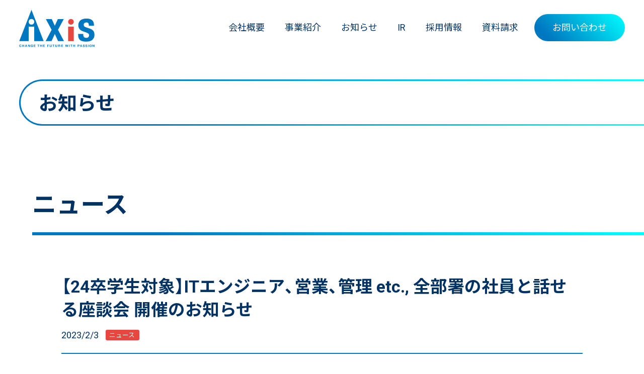

--- FILE ---
content_type: text/html; charset=UTF-8
request_url: https://www.t-axis.co.jp/re230203/
body_size: 6815
content:
<!DOCTYPE html><html dir="ltr" lang="ja" prefix="og: https://ogp.me/ns#" itemscope itemtype="https://schema.org/Article"><head><meta charset="UTF-8"><meta name="viewport" content="width=device-width, initial-scale=1.0"><link media="all" href="https://www.t-axis.co.jp/corp_2025/wp-content/cache/autoptimize/css/autoptimize_872d983006eda2b5e3d85983b7411058.css" rel="stylesheet"><title>【24卒学生対象】ITエンジニア、営業、管理 etc., 全部署の社員と話せる座談会 開催のお知らせ - アクシスＩＴパートナーズ株式会社</title><meta name="description" content="この度、弊社では24卒学生を対象に、全部署の社員が参加する座談会を開催いたします。 アクシスの事業や、実際の仕" /><meta name="robots" content="max-image-preview:large" /><meta name="author" content="axis_admin"/><link rel="canonical" href="https://www.t-axis.co.jp/re230203/" /><meta name="generator" content="All in One SEO (AIOSEO) 4.9.3" /><meta property="og:locale" content="ja_JP" /><meta property="og:site_name" content="アクシスＩＴパートナーズ株式会社 -" /><meta property="og:type" content="article" /><meta property="og:title" content="【24卒学生対象】ITエンジニア、営業、管理 etc., 全部署の社員と話せる座談会 開催のお知らせ - アクシスＩＴパートナーズ株式会社" /><meta property="og:description" content="この度、弊社では24卒学生を対象に、全部署の社員が参加する座談会を開催いたします。 アクシスの事業や、実際の仕" /><meta property="og:url" content="https://www.t-axis.co.jp/re230203/" /><meta property="og:image" content="https://www.t-axis.co.jp/corp_2025/wp-content/themes/axis/image/ogp.png" /><meta property="og:image:secure_url" content="https://www.t-axis.co.jp/corp_2025/wp-content/themes/axis/image/ogp.png" /><meta property="article:published_time" content="2023-02-03T06:00:05+00:00" /><meta property="article:modified_time" content="2025-01-15T01:20:28+00:00" /><meta name="twitter:card" content="summary_large_image" /><meta name="twitter:title" content="【24卒学生対象】ITエンジニア、営業、管理 etc., 全部署の社員と話せる座談会 開催のお知らせ - アクシスＩＴパートナーズ株式会社" /><meta name="twitter:description" content="この度、弊社では24卒学生を対象に、全部署の社員が参加する座談会を開催いたします。 アクシスの事業や、実際の仕" /><meta name="twitter:image" content="https://www.t-axis.co.jp/corp_2025/wp-content/themes/axis/image/ogp.png" /> <script type="application/ld+json" class="aioseo-schema">{"@context":"https:\/\/schema.org","@graph":[{"@type":"BlogPosting","@id":"https:\/\/www.t-axis.co.jp\/re230203\/#blogposting","name":"\u301024\u5352\u5b66\u751f\u5bfe\u8c61\u3011IT\u30a8\u30f3\u30b8\u30cb\u30a2\u3001\u55b6\u696d\u3001\u7ba1\u7406 etc., \u5168\u90e8\u7f72\u306e\u793e\u54e1\u3068\u8a71\u305b\u308b\u5ea7\u8ac7\u4f1a \u958b\u50ac\u306e\u304a\u77e5\u3089\u305b - \u30a2\u30af\u30b7\u30b9\uff29\uff34\u30d1\u30fc\u30c8\u30ca\u30fc\u30ba\u682a\u5f0f\u4f1a\u793e","headline":"\u301024\u5352\u5b66\u751f\u5bfe\u8c61\u3011IT\u30a8\u30f3\u30b8\u30cb\u30a2\u3001\u55b6\u696d\u3001\u7ba1\u7406 etc., \u5168\u90e8\u7f72\u306e\u793e\u54e1\u3068\u8a71\u305b\u308b\u5ea7\u8ac7\u4f1a \u958b\u50ac\u306e\u304a\u77e5\u3089\u305b","author":{"@id":"https:\/\/www.t-axis.co.jp\/author\/axis_admin\/#author"},"publisher":{"@id":"https:\/\/www.t-axis.co.jp\/#organization"},"image":{"@type":"ImageObject","url":"https:\/\/www.t-axis.co.jp\/corp_2025\/wp-content\/uploads\/2022\/08\/c84d4c4bdecedee889018d2ed7212cea.jpg","width":2048,"height":1536},"datePublished":"2023-02-03T15:00:05+09:00","dateModified":"2025-01-15T10:20:28+09:00","inLanguage":"ja","mainEntityOfPage":{"@id":"https:\/\/www.t-axis.co.jp\/re230203\/#webpage"},"isPartOf":{"@id":"https:\/\/www.t-axis.co.jp\/re230203\/#webpage"},"articleSection":"\u30cb\u30e5\u30fc\u30b9, \u79fb\u884c\u8a18\u4e8b"},{"@type":"BreadcrumbList","@id":"https:\/\/www.t-axis.co.jp\/re230203\/#breadcrumblist","itemListElement":[{"@type":"ListItem","@id":"https:\/\/www.t-axis.co.jp#listItem","position":1,"name":"Home","item":"https:\/\/www.t-axis.co.jp","nextItem":{"@type":"ListItem","@id":"https:\/\/www.t-axis.co.jp\/category\/news\/#listItem","name":"\u30cb\u30e5\u30fc\u30b9"}},{"@type":"ListItem","@id":"https:\/\/www.t-axis.co.jp\/category\/news\/#listItem","position":2,"name":"\u30cb\u30e5\u30fc\u30b9","item":"https:\/\/www.t-axis.co.jp\/category\/news\/","nextItem":{"@type":"ListItem","@id":"https:\/\/www.t-axis.co.jp\/re230203\/#listItem","name":"\u301024\u5352\u5b66\u751f\u5bfe\u8c61\u3011IT\u30a8\u30f3\u30b8\u30cb\u30a2\u3001\u55b6\u696d\u3001\u7ba1\u7406 etc., \u5168\u90e8\u7f72\u306e\u793e\u54e1\u3068\u8a71\u305b\u308b\u5ea7\u8ac7\u4f1a \u958b\u50ac\u306e\u304a\u77e5\u3089\u305b"},"previousItem":{"@type":"ListItem","@id":"https:\/\/www.t-axis.co.jp#listItem","name":"Home"}},{"@type":"ListItem","@id":"https:\/\/www.t-axis.co.jp\/re230203\/#listItem","position":3,"name":"\u301024\u5352\u5b66\u751f\u5bfe\u8c61\u3011IT\u30a8\u30f3\u30b8\u30cb\u30a2\u3001\u55b6\u696d\u3001\u7ba1\u7406 etc., \u5168\u90e8\u7f72\u306e\u793e\u54e1\u3068\u8a71\u305b\u308b\u5ea7\u8ac7\u4f1a \u958b\u50ac\u306e\u304a\u77e5\u3089\u305b","previousItem":{"@type":"ListItem","@id":"https:\/\/www.t-axis.co.jp\/category\/news\/#listItem","name":"\u30cb\u30e5\u30fc\u30b9"}}]},{"@type":"Organization","@id":"https:\/\/www.t-axis.co.jp\/#organization","name":"\u30a2\u30af\u30b7\u30b9\uff29\uff34\u30d1\u30fc\u30c8\u30ca\u30fc\u30ba\u682a\u5f0f\u4f1a\u793e","description":"\u30a2\u30af\u30b7\u30b9\uff29\uff34\u30d1\u30fc\u30c8\u30ca\u30fc\u30ba\u682a\u5f0f\u4f1a\u793e\u306f\u6b21\u4e16\u4ee3\u30b9\u30de\u30fc\u30c8\u30b7\u30c6\u30a3\u5275\u9020\u4f01\u696d\u3078\u5411\u3051\u305f\u300c\u5efa\u8a2dDX\u300d\u300c\u8131\u70ad\u7d20DX\u300d\u300c\u4f01\u696d\u30fb\u81ea\u6cbb\u4f53DX\u300d\u306e\u30d3\u30b8\u30cd\u30b9\u9818\u57df\u3067\u3001\u56fa\u6709\u306e\u8ab2\u984c\u89e3\u6c7a\u306bDX\u306e\u30d1\u30fc\u30c8\u30ca\u30fc\u3068\u3057\u3066\u3001\u304a\u5ba2\u69d8\u3068\u5171\u306b\u5411\u304d\u5408\u3063\u3066\u3044\u307e\u3059\u3002","url":"https:\/\/www.t-axis.co.jp\/","telephone":"+81857500375","logo":{"@type":"ImageObject","url":"https:\/\/t-axis.co.jp\/corp_2025\/wp-content\/uploads\/2025\/01\/logo.png","@id":"https:\/\/www.t-axis.co.jp\/re230203\/#organizationLogo"},"image":{"@id":"https:\/\/www.t-axis.co.jp\/re230203\/#organizationLogo"}},{"@type":"Person","@id":"https:\/\/www.t-axis.co.jp\/author\/axis_admin\/#author","url":"https:\/\/www.t-axis.co.jp\/author\/axis_admin\/","name":"axis_admin"},{"@type":"WebPage","@id":"https:\/\/www.t-axis.co.jp\/re230203\/#webpage","url":"https:\/\/www.t-axis.co.jp\/re230203\/","name":"\u301024\u5352\u5b66\u751f\u5bfe\u8c61\u3011IT\u30a8\u30f3\u30b8\u30cb\u30a2\u3001\u55b6\u696d\u3001\u7ba1\u7406 etc., \u5168\u90e8\u7f72\u306e\u793e\u54e1\u3068\u8a71\u305b\u308b\u5ea7\u8ac7\u4f1a \u958b\u50ac\u306e\u304a\u77e5\u3089\u305b - \u30a2\u30af\u30b7\u30b9\uff29\uff34\u30d1\u30fc\u30c8\u30ca\u30fc\u30ba\u682a\u5f0f\u4f1a\u793e","description":"\u3053\u306e\u5ea6\u3001\u5f0a\u793e\u3067\u306f24\u5352\u5b66\u751f\u3092\u5bfe\u8c61\u306b\u3001\u5168\u90e8\u7f72\u306e\u793e\u54e1\u304c\u53c2\u52a0\u3059\u308b\u5ea7\u8ac7\u4f1a\u3092\u958b\u50ac\u3044\u305f\u3057\u307e\u3059\u3002 \u30a2\u30af\u30b7\u30b9\u306e\u4e8b\u696d\u3084\u3001\u5b9f\u969b\u306e\u4ed5","inLanguage":"ja","isPartOf":{"@id":"https:\/\/www.t-axis.co.jp\/#website"},"breadcrumb":{"@id":"https:\/\/www.t-axis.co.jp\/re230203\/#breadcrumblist"},"author":{"@id":"https:\/\/www.t-axis.co.jp\/author\/axis_admin\/#author"},"creator":{"@id":"https:\/\/www.t-axis.co.jp\/author\/axis_admin\/#author"},"image":{"@type":"ImageObject","url":"https:\/\/www.t-axis.co.jp\/corp_2025\/wp-content\/uploads\/2022\/08\/c84d4c4bdecedee889018d2ed7212cea.jpg","@id":"https:\/\/www.t-axis.co.jp\/re230203\/#mainImage","width":2048,"height":1536},"primaryImageOfPage":{"@id":"https:\/\/www.t-axis.co.jp\/re230203\/#mainImage"},"datePublished":"2023-02-03T15:00:05+09:00","dateModified":"2025-01-15T10:20:28+09:00"},{"@type":"WebSite","@id":"https:\/\/www.t-axis.co.jp\/#website","url":"https:\/\/www.t-axis.co.jp\/","name":"\u30a2\u30af\u30b7\u30b9\uff29\uff34\u30d1\u30fc\u30c8\u30ca\u30fc\u30ba\u682a\u5f0f\u4f1a\u793e","inLanguage":"ja","publisher":{"@id":"https:\/\/www.t-axis.co.jp\/#organization"}}]}</script> <link href='https://fonts.gstatic.com' crossorigin='anonymous' rel='preconnect' /> <script type="text/javascript" src="https://ajax.googleapis.com/ajax/libs/jquery/3.7.1/jquery.min.js?ver=3.7.1" id="jquery-js"></script> <link rel="icon" href="https://www.t-axis.co.jp/corp_2025/wp-content/uploads/2024/12/icon-320x320.png" sizes="32x32" /><link rel="icon" href="https://www.t-axis.co.jp/corp_2025/wp-content/uploads/2024/12/icon-320x320.png" sizes="192x192" /><link rel="apple-touch-icon" href="https://www.t-axis.co.jp/corp_2025/wp-content/uploads/2024/12/icon-320x320.png" /><meta name="msapplication-TileImage" content="https://www.t-axis.co.jp/corp_2025/wp-content/uploads/2024/12/icon-320x320.png" /> <script src="https://www.t-axis.co.jp/wp/wp-content/themes/axis/assets/js/google_analytics.js?_=4"></script> <link href="https://www.t-axis.co.jp/corp_2025/wp-content/themes/axis/common/image/favicon.ico" rel="shortcut icon"><link href="https://www.t-axis.co.jp/corp_2025/wp-content/themes/axis/common/image/icon.png" rel="apple-touch-icon-precomposed"><link rel="stylesheet" href="https://www.t-axis.co.jp/corp_2025/wp-content/themes/axis/common/import.css"><link rel="stylesheet" href="https://www.xj-storage.jp/resources/AS06473/xj.css"></head><body data-barba="wrapper"><div id="loading"><div class="box"><div class="icon"><img src="https://www.t-axis.co.jp/corp_2025/wp-content/themes/axis/image/logo.svg" alt="アクシスＩＴパートナーズ株式会社" width="140" height="70"></div><div class="progress_box"><div id="progress_bar"></div></div></div></div><div id="wrapper"><header><div class="outer row g-0 lh-md row-cols-auto justify-content-between align-items-center"><div class="col"><h1><a href="https://www.t-axis.co.jp"><img src="https://www.t-axis.co.jp/corp_2025/wp-content/themes/axis/image/logo.svg" alt="アクシスＩＴパートナーズ株式会社" width="140" height="70"></a></h1></div><div class="col d-lg-none"><div id="hamburger" class="icon-area"><div class="icon"><span></span><span></span><span></span></div></div></div></div><nav><ul class="main row g-0 gx-lg-4 row-cols-lg-auto justify-content-lg-end mt-4 mb-5 my-lg-0"><li class="col-12 col-lg"><div class="link"><a href="https://www.t-axis.co.jp/company/" class="px-lg-2">会社概要</a></div></li><li class="col-12 col-lg"><div class="link"><a href="https://www.t-axis.co.jp/#about" class="px-lg-2">事業紹介</a></div></li><li class="col-12 col-lg"><div class="link"><a href="https://www.t-axis.co.jp/information/" class="px-lg-2">お知らせ</a></div></li><li class="col-12 col-lg"><div class="link"><a href="https://www.t-axis.co.jp/ir/" class="px-lg-2">IR</a></div></li><li class="col-12 col-lg"><div class="link"><a href="https://www.t-axis.co.jp/recruit_top/" class="px-lg-2">採用情報</a></div></li><li class="col-12 col-lg"><div class="link"><a href="https://www.t-axis.co.jp/request/" class="px-lg-2">資料請求</a></div></li><li class="col-lg d-none d-lg-flex"><div class="contact"><a href="https://www.t-axis.co.jp/contact/">お問い合わせ</a></div></li></ul><div class="sub row g-0 text-center bg-white d-lg-none"><div class="w-160px w-sm-200px mx-auto mb-2"><a href="https://www.t-axis.co.jp"><img src="https://www.t-axis.co.jp/corp_2025/wp-content/themes/axis/image/logo.svg" alt="アクシスＩＴパートナーズ株式会社" class="w-100" width="140" height="70"></a></div><p class="text-center fs-1-small fw-bold mb-3">アクシスＩＴパートナーズ株式会社</p><ul class="list-inline"><li class="me-3"><a href="https://www.facebook.com/taxis1993/" target="_blank"><img src="https://www.t-axis.co.jp/corp_2025/wp-content/themes/axis/common/image/facebook.svg" alt="facebook" class="w-40px" width="30" height="30"></a></li><li class="me-3"><a href="https://www.instagram.com/axis_tottori/" target="_blank"><img src="https://www.t-axis.co.jp/corp_2025/wp-content/themes/axis/common/image/instagram.svg" alt="instagram" class="w-40px" width="30" height="30"></a></li><li><a href="https://x.com/t_axis1993?s=21&t=1K_deyBCWDIMziqLsidiBA" target="_blank"><img src="https://www.t-axis.co.jp/corp_2025/wp-content/themes/axis/common/image/x.svg" alt="X" class="w-40px" width="150" height="150"></a></li></ul><p class="fs-1-small lh-md my-3">〒680-0846<br>鳥取県鳥取市扇町7番地<br>鳥取フコク生命駅前ビル7F</p><div class="contact h6 lh-sm text-center"><a href="https://www.t-axis.co.jp/contact/">お問い合わせ</a></div></div></nav></header><div data-barba="container" data-barba-namespace="home"><main class="js-container"><article id="pg_news"><div class="subtitle mt-4 mt-sm-5 mb-s mb-lg-m"><h2 class="display-5 lh-1 ms-auto">お知らせ</h2></div><section id="single" class="mb-l"><div class="container-xxl"><h3 class="display-3 mb-2 mb-md-4"><span class="fs-xl-1-large lh-sm">ニュース</span></h3></div><div class="border-line ms-auto mb-5 mb-lg-s"></div><div class="container-xxl"><div class="w-100 w-md-90 mx-auto"><h3 class="h1 mb-2 mb-md-3">【24卒学生対象】ITエンジニア、営業、管理 etc., 全部署の社員と話せる座談会 開催のお知らせ</h3><dl class="date mb-4"><dt>2023/2/3</dt><dd><span class="news">ニュース</span></dd></dl><div class="border-bottom border-top border-2 border-c01 py-5 pb-md-s mb-4 text-dark single_body"><p>この度、弊社では24卒学生を対象に、全部署の社員が参加する座談会を開催いたします。<br /> アクシスの事業や、実際の仕事内容や各拠点の雰囲気などを社員が学生の皆さんに直接お伝えします。<br /> 就職活動中の方も、これから始めるという方も是非、ご参加ください。</p><p>&nbsp;</p><div align="center"><img fetchpriority="high" decoding="async" src="https://www.t-axis.co.jp/corp_2025/wp-content/uploads/2023/02/20230224_busyobetu-640x360.jpg" alt="" width="640" height="360" class="aligncenter size-medium wp-image-1341" /></div><p>&nbsp;</p><p>アクシスの事業や、社内の関係性などがまるっとわかる座談会。<br /> 各部署で活躍する社員が、普段の仕事内容や各拠点の雰囲気などを直接お話します！</p><p>&nbsp;</p><p><span style="font-size: large;"><b>イベント詳細</b></span><br /> 日時・場所<br /> 開催日：2023年2月24日（金）<br /> 開催時間：13:30～16:30　※17:00まで（受付開始：13:15～）当日参加可能<br /> 開催形式：対面開催<br /> 開催場所：Next. (鳥取県鳥取市栄町755番地 Next.ビル 2F, 3F)<br /> 　　　　　<a href="https://goo.gl/maps/5LYMrE62gKJK3No26" rel="noopener" target="_blank">アクセスはこちら</a></p><p>&nbsp;</p><p><b>こんな人におすすめ</b><br /> 「アクシスの仕事内容や働き方、やりがいをもっと詳しく知りたい」<br /> 「多くの社員と会って、社内の雰囲気を体感したい」<br /> 「様々な仕事内容を知ることで、今後の就活に活かしたい」<br /> 「就活に悩んでいて、人事に気軽に相談したい。」</p><p>アクシスに興味がある、IT企業に興味がある、挑戦を続けるアクシスを支える様々なキャリア、スキル、知識のある社員が皆さんをお待ちしています！是非、お気軽にご参加ください。<br /> ※当日の途中参加、退出可能です。</p><p>&nbsp;</p><p><b>当日の流れ</b><br /> 13:30 ～ はじめに　<br /> 13:35 ～ 会社説明  ※簡単に会社の概要を説明します！<br /> 14:45 ～ 事業部別座談会/就活お悩み相談（25分×5）<br /> 　　　　 [トークテーマ]<br /> 　　　・若手社員の話・キャリア／就活の話・仕事紹介　など何でも可能です。<br /> 　　　　※5つのテーブルをローテションで回り、全社員とお話しいただける設計です！<br /> 16:20 ～ お知らせ＆アンケート　</p><p>&nbsp;</p><p><b>私たちがお応えします！</b><br /> 私たちが、皆さんの疑問・質問・お悩みに熱く応えます！</p><p><b>オープンプロダクト部　技術職　新卒入社6年目</b><br /> 文系出身&#038;未経験で自社プロダクト技術者に。脱炭素社会に不可欠と言われる「電力の見える化」を実現するクラウドサービスに立上げから参画。大手企業に限らず、すべての企業が取り組む2050年カーボンニュートラルの実現をお客様と共に目指しています。</p><p><b>サテライト2部　技術職　新卒入社7年目</b><br /> 情報系学部を卒業。システムエンジニアとして首都圏の大手建設会社のシステム保守・運用を鳥取で担う。システムは正常に動作して当たり前。お客様の業務を支える多様なシステムにおいて、その当たり前を維持しています。</p><p><b>BPOセンター　営業企画職　新卒入社6年目</b><br /> システムエンジニアとして、地元企業の業務システムを中心に従事。一昨年、その経験を活かしお客様の経営基盤DXを支えるBPOセンターに異動。これまでの経験・知識を活かしエンジニア目線で首都圏のお客様を中心に支援しています。</p><p>&nbsp;</p><p>この他、システムエンジニアに憧れ続け、夢をかなえた３年目のシステムエンジニアやアクシスの営業部門を長年支えてきた営業部長、アクシスの屋台骨を支えるバックオフィスを担う社員が皆さんとお会いすること、色々な話ができることを楽しみにしています！</p><p>&nbsp;</p><p><span style="font-size: large;"><b>イベント応募方法</b></span></p><p>&nbsp;</p><p><b>募集条件</b><br /> ・2024年4月に入社可能な方<br /> ・学部学科不問<br /> ※学部1年生、2年生も参加可能です。<br /> ※他社の正社員として就業経験のある方はキャリア採用となりますので、ご応募できません。</p><p>&nbsp;</p><p><b>参加までの流れ</b></p><p><a href="https://www.t-axis.co.jp/recruit/" rel="noopener" target="_blank"><img decoding="async" src="https://www.t-axis.co.jp/corp_2025/wp-content/uploads/2023/02/230209_re24-640x347.jpg" alt="" width="640" height="347" class="aligncenter size-medium wp-image-1357" /></a></p><p>&nbsp;</p><p>上記バナーリンクをクリック<br /> ↓<br /> 遷移先ページ、弊社 <a href="https://www.t-axis.co.jp/recruit/contact/">新卒採用サイトお問い合わせ</a> よりイベント名「2/24（金）全部署の社員と話せる座談会」を選択しエントリー<br /> ↓<br /> 当日イベント参加</p><p>&nbsp;</p><p><b>お問い合わせ先</b><br /> 株式会社アクシス　採用人事部　北浦<br /> 電話：0857-50-0375（9:00～17:45）<br /> 緊急連絡先：080-6315-7677（北浦）<br /> <a href="https://www.t-axis.co.jp/recruit/contact/" rel="noopener" target="_blank">お問い合わせはこちら</a></p></div><div class="row g-0 justify-content-between a-body mb-4"><div class="col-auto prev"><a href="https://www.t-axis.co.jp/pr230126/" rel="prev">前の記事</a></div><div class="col-auto next"><a href="https://www.t-axis.co.jp/pr230214/" rel="next">次の記事</a></div></div><div class="bt-gradation w-240px text-center lh-lg mx-auto"><a href="https://www.t-axis.co.jp/information/" class="rounded-pill px-4 py-2">BACK</a></div></div></div></section></article></main></div><div class="js-loading"><div class="icon"><img src="https://www.t-axis.co.jp/corp_2025/wp-content/themes/axis/common/image/loading.svg" alt="" width="32" height="32"></div></div><div id="topBtn" class="topBtn">&nbsp;</div><footer><div class="container-xxl"><div class="row g-0 gy-4 gy-lg-0 gx-lg-5 justify-content-between py-4 py-lg-5"><div class="col-12 col-lg-auto text-center"><div class="logo"><a href="https://www.t-axis.co.jp"><img src="https://www.t-axis.co.jp/corp_2025/wp-content/themes/axis/image/logo.svg" alt="アクシスＩＴパートナーズ株式会社" width="140" height="70"></a></div></div><div class="col-12 col-lg-auto text-center text-lg-start me-lg-4 me-xl-5 me-xxl-4"><p class="mb-0">アクシスＩＴパートナーズ株式会社<br> 〒680-0846<br>鳥取県鳥取市扇町7番地 <br class="d-sm-none d-lg-block">鳥取フコク生命駅前ビル7F</p></div><div class="col-12 col-lg"><div class="row gx-4 gy-3 justify-content-evenly justify-content-lg-between"><div class="col-auto col-xl-6 col-xxl-auto"> <a href="https://www.t-axis.co.jp/company/"><span class="me-1">-</span>会社概要</a><br> <a href="https://www.t-axis.co.jp/#about"><span class="me-1">-</span>事業紹介</a><br> <a href="https://www.t-axis.co.jp/information/"><span class="me-1">-</span>お知らせ</a><br> <a href="https://www.t-axis.co.jp/ir/"><span class="me-1">-</span>IR</a></div><div class="col-auto col-xl-6 col-xxl-auto"> <a href="https://www.t-axis.co.jp/recruit_top/"><span class="me-1">-</span>採用情報</a><br> <a href="https://www.t-axis.co.jp/request/"><span class="me-1">-</span>資料請求</a><br> <a href="https://www.t-axis.co.jp/contact/"><span class="me-1">-</span>お問い合わせ</a></div><div class="col-12 col-sm-auto col-xl-12 col-xxl-auto text-center text-sm-start fs-1-small fs-sm-0 lh-md"> <a href="https://www.t-axis.co.jp/privacy/">個人情報保護方針</a><br> <a href="https://www.t-axis.co.jp/privacy2/">個人情報に関する公表文</a><br> <a href="https://www.t-axis.co.jp/isms/">情報セキュリティ基本方針</a><br> <a href="https://www.t-axis.co.jp/antisocial/">反社会的勢力排除宣言</a><br> <a href="https://www.t-axis.co.jp/corp_2025/wp-content/themes/axis/margin.pdf" target="_blank">マージン率等に係る情報提供</a></div></div></div><div class="col-12 col-lg-auto text-center"><ul class="list-inline"><li class="me-3"><a href="https://www.facebook.com/taxis1993/" target="_blank"><img src="https://www.t-axis.co.jp/corp_2025/wp-content/themes/axis/common/image/facebook.svg" alt="facebook" class="w-40px" width="30" height="30"></a></li><li class="me-3"><a href="https://www.instagram.com/axis_tottori/" target="_blank"><img src="https://www.t-axis.co.jp/corp_2025/wp-content/themes/axis/common/image/instagram.svg" alt="instagram" class="w-40px" width="30" height="30"></a></li><li><a href="https://x.com/t_axis1993?s=21&t=1K_deyBCWDIMziqLsidiBA" target="_blank"><img src="https://www.t-axis.co.jp/corp_2025/wp-content/themes/axis/common/image/x.svg" alt="X" class="w-40px" width="150" height="150"></a></li></ul></div></div><p class="copy en-400 text-center text-lg-end mb-4">&copy; 2025 Axis IT Partners Corp., All Rights Reserved.</p></div></footer></div>  <script src="https://cdn.jsdelivr.net/npm/gsap@3.12.5/dist/gsap.min.js" defer></script> <script src="https://cdn.jsdelivr.net/npm/gsap@3.12.5/dist/ScrollTrigger.min.js" defer></script> <script src="https://unpkg.com/lenis@1.1.18/dist/lenis.min.js" defer></script> <script src="https://cdn.jsdelivr.net/npm/slick-carousel@1.8.1/slick/slick.min.js" defer></script> <script src="https://cdn.jsdelivr.net/npm/jquery-colorbox@1.6.4/jquery.colorbox.min.js" defer></script> <script defer src="https://www.t-axis.co.jp/corp_2025/wp-content/cache/autoptimize/js/autoptimize_ae08e75e418ece9aae031675443bf378.js"></script></body></html>
<!-- Dynamic page generated in 0.983 seconds. -->
<!-- Cached page generated by WP-Super-Cache on 2026-01-20 23:58:27 -->

<!-- Compression = gzip -->

--- FILE ---
content_type: text/css
request_url: https://www.t-axis.co.jp/corp_2025/wp-content/themes/axis/common/import.css
body_size: 184
content:
@charset "utf-8";

@import url("https://cdn.jsdelivr.net/npm/bootstrap@5.3.0/dist/css/bootstrap.min.css");
@import url("https://cdnjs.cloudflare.com/ajax/libs/slick-carousel/1.8.1/slick.min.css");
@import url("./css/color.css");
@import url("./css/base.css");
@import url("./css/nav.css");
@import url("./css/layout.css");
@import url("./css/print.css") print;

--- FILE ---
content_type: text/css
request_url: https://www.t-axis.co.jp/corp_2025/wp-content/themes/axis/common/css/color.css
body_size: 569
content:
@charset "utf-8";

/* ――――――――――――――――――――――――――}

カラー設定

-c01 { color: #0077C1; }
-c02 { color: #003172; }
-c03 { color: #e8473f; }
-c01-hover { color: #003264; }
-c02-hover { color: #000933; }
-c03-hover { color: #005bbc; }
-c01-rgb { color: rgb(0,119,193); }
-c02-rgb { color: rgb(0,49,114); }
-c03-rgb { color: rgb(232,71,63); }
-c04 { color: #ccdfec; }
-c05 { color: #ebf2f7; }

-g01 { color: #4e4e4e; }
-g02 { color: #7a7a7a; }
-g03 { color: #a7a7a7; }
-g04 { color: #d3d3d3; }
-g05 { color: #f0f0f0; }

-href { color: #0077C1; }
-href-hover { color: #00FFFF; }
-href-hover-rgb { color: rgb(0,119,193); }
-line { color: #cccccc; }
-body { color: #003264; }
-body-bg { color: #ffffff; }
-form { color: #f9f9f9; }

-white { color: #ffffff; }
-black { color: #000000; }
-red { color: #e60012; }
-blue { color: #1d2088; }
-yellow { color: #fff100; }
-green { color: #009944; }
-cyan { color: #00A0E9; }
-magenta { color: #E4007F; }
-orange { color: #ff8800; }

―――――――――――――――――――――――――― */
:root {
	--c01: #0077C1;
	--c02: #003172;
	--c03: #e8473f;
	--c01-hover: #003264;
	--c02-hover: #000933;
	--c03-hover: #005bbc;
	--c01-rgb: 0,119,193;
	--c02-rgb: 0,49,114;
	--c03-rgb: 232,71,63;
	--c04: #ccdfec;
	--c05: #ebf2f7;
	--g01: #4e4e4e;
	--g02: #7a7a7a;
	--g03: #a7a7a7;
	--g04: #d3d3d3;
	--g05: #f0f0f0;
	--white: #ffffff;
	--black: #000000;
	--red: #e60012;
	--blue: #1d2088;
	--yellow: #fff100;
	--green: #009944;
	--cyan: #00A0E9;
	--magenta: #E4007F;
	--orange: #ff8800;
	--href: #0077C1;
	--href-hover: #00FFFF;
	--href-hover-rgb: 0,119,193;
	--line: #cccccc;
	--body: #003264;
	--body-bg: #ffffff;
	--form: #f9f9f9;
}


--- FILE ---
content_type: text/css
request_url: https://www.t-axis.co.jp/corp_2025/wp-content/themes/axis/common/css/base.css
body_size: 22963
content:
@charset "utf-8";

/* ――――――――――――――――――――――――――

Webフォント読み込み

―――――――――――――――――――――――――― */
@import url("https://cdn.jsdelivr.net/npm/yakuhanjp@4.0.0/dist/css/yakuhanjp.css");
/* font-family: YakuHanJP sans-serif; */
@import url('https://fonts.googleapis.com/css2?family=Noto+Sans+JP:wght@400;700&display=swap');
/* font-family: 'Noto Sans JP', sans-serif; */
@import url('https://fonts.googleapis.com/css2?family=Roboto:wght@400;700;900&display=swap');
/* font-family: 'Roboto', sans-serif; */

/* ----- .jp .en ----- */
.en-400 { font-family: YakuHanJP, 'Roboto', sans-serif; font-weight: 400; }
.en-700 { font-family: YakuHanJP, 'Roboto', sans-serif; font-weight: 700; }
.en-900 { font-family: YakuHanJP, 'Roboto', sans-serif; font-weight: 900; }



/* ――――――――――――――――――――――――――

CSSリセット

―――――――――――――――――――――――――― */
h1, h2, h3, h4, h5, h6, .h1, .h2, .h3, .h4, .h5, .h6,
address, ol, ul, dl, dd, pre, legend, .table, .breadcrumb,
.figure-img, .form-label, .card-title { margin-bottom: 0; }
img, svg { vertical-align: top; }
dt { font-weight: 400; }
ol, ul { margin: 0; padding: 0; list-style: none; }
table th { font-weight: 400; }
p { margin-bottom: 1.5rem; }
.small, small { line-height: 1.5em; }



/* ――――――――――――――――――――――――――

初期設定

―――――――――――――――――――――――――― */
:root {
	--mp-s: 3rem;
	--mp-m: 4rem;
	--mp-l: 5rem;
	--body-font-size: 1rem;
	--body-line-height: 1.625em;
	--body-font-family: YakuHanJP, 'Roboto', 'Noto Sans JP', sans-serif;
}
@media (min-width: 576px) {
	:root {
		--mp-s: 4rem;
		--mp-m: 6rem;
		--mp-l: 8rem;
		--body-line-height: 1.75em;
	}
}
@media (min-width:768px) {
	:root {
		--body-font-size: 1.125rem;
	}
}
@media (min-width: 1200px) {
	:root {
		--mp-s: 5rem;
		--mp-m: 8rem;
		--mp-l: 11rem;
	}
}

body {
	margin: 0;
	font-weight: 400;
	color: var(--body);
	background-color: var(--body-bg);
	font-family: var(--body-font-family);
	font-size: var(--body-font-size);
	line-height: var(--body-line-height);
	-webkit-text-size-adjust: 100%;
	-webkit-tap-highlight-color: rgba(0,0,0,0);
}

/* ----- #wrapper ----- */
#wrapper {
	position:relative;
	width: 100%;
	overflow-x: hidden;
}

/* ----- #loading ----- */
#loading {
	position: fixed;
	width: 100vw;
	height: 100vh;
	top: 0;
	left: 0;
	background: var(--white);
	cursor: wait;
	z-index: 9999;
}
#loading .box {
	position: absolute;
	top: 50%;
	left: 50%;
	transform: translate(-50%, -50%);
	width: 60%;
	max-width: 180px;
	padding-bottom: 1em;
	text-align: center;
}
#loading .icon {
	margin-bottom: 0.75em;
}
#loading .icon img {
	width: 100%;
}
#loading .progress_box {
	position: relative;
	width: 100%;
	height: 7px;
	background: var(--g05);
}
#loading #progress_bar {
	position: absolute;
	bottom: 0;
	left: 0%;
	width: 0;
	height: 7px;
	background: var(--c03);
}

/* ----- .topBtn ----- */
#wrapper { position:relative; }
.topBtn {
	cursor: pointer;
	position: fixed;
	right: 10px;
	bottom: 10px;
	width: 40px;
	height: 40px;
	padding: 0;
	margin: 0;
	background: rgba(0,119,193,0.5);
	text-decoration: none;
	z-index: 100;
	-webkit-border-radius: 20px;
		 -moz-border-radius: 20px;
					border-radius: 20px;
}
.topBtn::after {
	content: "";
	position: absolute;
	top: calc(50% - 5px);
	right: calc(50% - 7px);
	width: 14px;
	height: 14px;
	border-top: solid #ffffff 5px;
	border-right: solid #ffffff 5px;
	z-index: 101;
	-webkit-transform: rotate(-45deg);
					transform: rotate(-45deg);
}
.topBtn:hover {
	background: rgba(0,119,193,1);
	-webkit-transition: .2s all ease;
					transition: .2s all ease;
}
@media (min-width:768px) {
	.topBtn {
		right: 30px;
		bottom: 30px;
	}
}

/* ----- .ofi ----- */
.ofi {
	object-fit: cover;
	font-family: 'object-fit: cover;'
}

/* ----- barba.js用 ----- */
.js-loading {
	display: none;
	opacity: 0;
	position: fixed;
	top: 0;
	left: 0;
	width: 100vw;
	height: 100svh;
	background: var(--white);
	cursor: wait;
	z-index: 100;
}
.js-loading .icon {
	position: absolute;
	top: 50%;
	left: 50%;
	transform: translateY(-50%) translateX(-50%);
}
.js-loading .icon img {
	width: 50px;
}



/* ――――――――――――――――――――――――――

リンク

―――――――――――――――――――――――――― */
a {
	color: var(--href);
	text-decoration: none;
	-webkit-transition: .2s all ease;
					transition: .2s all ease;
}
a:hover {
	color: var(--href-hover);
	text-decoration: none;
}
a img {
	-webkit-transition: .5s all ease-out;
					transition: .5s all ease-out;
}
a:hover img {
	opacity: 0.6;
}
.a-tel a,
.a-tel a:hover,
a.a-tel,
a.a-tel:hover {
	color: var(--body);
}
.a-tel a:hover img,
a.a-tel:hover img {
	opacity: 1;
}
.a-body a,
a.a-body { color: var(--body); }
.a-body a:hover,
a.a-body:hover { color: var(--c01); }

.a-c01 a,
a.a-c01 { color: var(--c01); }
.a-c01 a:hover,
a.a-c01:hover { color: var(--c01-hover); }

.a-c02 a,
a.a-c02 { color: var(--c02); }
.a-c02 a:hover,
a.a-c02:hover { color: var(--c02-hover); }

.a-c03 a,
a.a-c03 { color: var(--c03); }
.a-c03 a:hover,
a.a-c03:hover { color: var(--c03-hover); }

.a-white a,
a.a-white { color: var(--white); }
.a-white a:hover,
a.a-white:hover { color: var(--href-hover); }

.a-black a,
a.a-black { color: var(--black); }
.a-black a:hover,
a.a-black:hover { color: var(--href-hover); }

.a-bg-c01 a,
a.a-bg-c01 { color: var(--white); background: var(--c01); }
.a-bg-c01 a:hover,
a.a-bg-c01:hover { color: var(--white); background: var(--c03); }

.a-bg-c02 a,
a.a-bg-c02 { color: var(--white); background: var(--c02); }
.a-bg-c02 a:hover,
a.a-bg-c02:hover { color: var(--white); background: var(--c02-hover); }

.a-bg-c03 a,
a.a-bg-c03 { color: var(--white); background: var(--c03); }
.a-bg-c03 a:hover,
a.a-bg-c03:hover { color: var(--white); background: var(--c03-hover); }

.a-bg-white a,
a.a-bg-white { color: var(--c01); background: var(--white); }
.a-bg-white a:hover,
a.a-bg-white:hover { color: var(--white); background: var(--href-hover); }

.a-bg-black a,
a.a-bg-black { color: var(--c01); background: var(--black); }
.a-bg-black a:hover,
a.a-bg-black:hover { color: var(--white); background: var(--href-hover); }



/* ――――――――――――――――――――――――――

コンテナ

―――――――――――――――――――――――――― */
/* ----- .container ----- */
.container,
.container-sm,
.container-md,
.container-lg,
.container-xl,
.container-xxl,
.container-xxxl {
	width: 90%;
	padding-right: 0;
	padding-left: 0;
	margin-right: auto;
	margin-left: auto;
}
.container-fluid {
	width: 100%;
	max-width: 1600px;
	padding-right: 0;
	padding-left: 0;
	margin-right: auto;
	margin-left: auto;
}
@media (min-width: 576px) {
	.container-sm {
		max-width: 640px;
	}
	.container { max-width: initial; }
}
@media (min-width: 768px) {
	.container-md {
		max-width: 768px;
	}
	.container { max-width: initial; }
}
@media (min-width: 992px) {
	.container-lg {
		max-width: 920px;
	}
	.container { max-width: initial; }
}
@media (min-width: 1200px) {
	.container-xl {
		max-width: 1140px;
	}
	.container { max-width: initial; }
}
@media (min-width: 1400px) {
	.container-xxl {
		max-width: 1300px;
	}
	.container-xxxl {
		max-width: 1600px;
	}
	.container { max-width: initial; }
}



/* ――――――――――――――――――――――――――

フォント

―――――――――――――――――――――――――― */
/* ----- h-* .h-*  .display h- ----- */
.display-1, .display-2, .display-3, .display-4, .display-5, .display-6,
h1, h2, h3, h4, h5, h6, .h1, .h2, .h3, .h4, .h5, .h6 {
	font-weight: 700;
}
.display-1, .display-2, .display-3, .display-4, .display-5, .display-6,
h1, h2, h3, h4, .h1, .h2, .h3, .h4 {
	line-height: 1.25em !important;
}
h5, h6, .h5, .h6 {
	line-height: 1.375em !important;
}
@media (min-width: 576px) {
	.display-1, .display-2, .display-3, .display-4, .display-5, .display-6,
	h1, h2, h3, h4, .h1, .h2, .h3, .h4 {
		line-height: 1.375em !important;
	}
	h5, h6, .h5, .h6 {
		line-height: 1.5em !important;
	}
}
span.br {
	display: inline-block;
}
.display-1 { font-size: 2.375em; }
.display-2 { font-size: 2.25em; }
.display-3 { font-size: 2.125em; }
.display-4 { font-size: 2em; }
.display-5 { font-size: 1.875em; }
.display-6 { font-size: 1.75em; }
h1, .h1 { font-size: 1.625em; }
h2, .h2 { font-size: 1.5em; }
h3, .h3 { font-size: 1.375em; }
h4, .h4 { font-size: 1.25em; }
h5, .h5 { font-size: 1.125em; }
h6, .h6 { font-size: 1em; }
@media (min-width: 768px) {
	.display-1 { font-size: 2.5em; }
	.display-2 { font-size: 2.375em; }
	.display-3 { font-size: 2.25em; }
	.display-4 { font-size: 2.125em; }
	.display-5 { font-size: 2em; }
	.display-6 { font-size: 1.875em; }
	h1, .h1 { font-size: 1.75em; }
	h2, .h2 { font-size: 1.625em; }
	h3, .h3 { font-size: 1.5em; }
	h4, .h4 { font-size: 1.375em; }
	h5, .h5 { font-size: 1.25em; }
	h6, .h6 { font-size: 1.125em; }
}
@media (min-width: 1200px) {
	.display-1 { font-size: 2.625em; }
	.display-2 { font-size: 2.5em; }
	.display-3 { font-size: 2.375em; }
	.display-4 { font-size: 2.25em; }
	.display-5 { font-size: 2.125em; }
	.display-6 { font-size: 2em; }
	h1, .h1 { font-size: 1.875em; }
	h2, .h2 { font-size: 1.75em; }
	h3, .h3 { font-size: 1.625em; }
	h4, .h4 { font-size: 1.5em; }
	h5, .h5 { font-size: 1.375em; }
	h6, .h6 { font-size: 1.25em; }
}

/* ----- .fs ----- */
.fs-xx-small { font-size: 62.5%; }
.fs-x-small { font-size: 75%; }
.fs-small { font-size: 87.5%; }
.fs-large { font-size: 112.5%; }
.fs-x-large { font-size: 125%; }
.fs-xx-large { font-size: 137.5%; }
.fs-7-small { font-size: 0.125em; }
.fs-6-small { font-size: 0.25em; }
.fs-5-small { font-size: 0.375em; }
.fs-4-small { font-size: 0.5em; }
.fs-3-small { font-size: 0.625em; }
.fs-2-small { font-size: 0.75em; }
.fs-1-small { font-size: 0.875em; }
.fs-base { font-size: 1rem; }
.fs-0 { font-size: 1em; }
.fs-1-large { font-size: 1.125em; }
.fs-2-large { font-size: 1.25em; }
.fs-3-large { font-size: 1.375em; }
.fs-4-large { font-size: 1.5em; }
.fs-5-large { font-size: 1.625em; }
.fs-6-large { font-size: 1.75em; }
.fs-7-large { font-size: 1.875em; }
.fs-8-large { font-size: 2em; }
@media (min-width: 576px) {
	.fs-sm-xx-small { font-size: 62.5%; }
	.fs-sm-x-small { font-size: 75%; }
	.fs-sm-small { font-size: 87.5%; }
	.fs-sm-large { font-size: 112.5%; }
	.fs-sm-x-large { font-size: 125%; }
	.fs-sm-xx-large { font-size: 137.5%; }
	.fs-sm-7-small { font-size: 0.125em; }
	.fs-sm-6-small { font-size: 0.25em; }
	.fs-sm-5-small { font-size: 0.375em; }
	.fs-sm-4-small { font-size: 0.5em; }
	.fs-sm-3-small { font-size: 0.625em; }
	.fs-sm-2-small { font-size: 0.75em; }
	.fs-sm-1-small { font-size: 0.875em; }
	.fs-sm-base { font-size: 1rem; }
	.fs-sm-0 { font-size: 1em; }
	.fs-sm-1-large { font-size: 1.125em; }
	.fs-sm-2-large { font-size: 1.25em; }
	.fs-sm-3-large { font-size: 1.375em; }
	.fs-sm-4-large { font-size: 1.5em; }
	.fs-sm-5-large { font-size: 1.625em; }
	.fs-sm-6-large { font-size: 1.75em; }
	.fs-sm-7-large { font-size: 1.875em; }
	.fs-sm-8-large { font-size: 2em; }
}
@media (min-width: 768px) {
	.fs-md-xx-small { font-size: 62.5%; }
	.fs-md-x-small { font-size: 75%; }
	.fs-md-small { font-size: 87.5%; }
	.fs-md-large { font-size: 112.5%; }
	.fs-md-x-large { font-size: 125%; }
	.fs-md-xx-large { font-size: 137.5%; }
	.fs-md-7-small { font-size: 0.125em; }
	.fs-md-6-small { font-size: 0.25em; }
	.fs-md-5-small { font-size: 0.375em; }
	.fs-md-4-small { font-size: 0.5em; }
	.fs-md-3-small { font-size: 0.625em; }
	.fs-md-2-small { font-size: 0.75em; }
	.fs-md-1-small { font-size: 0.875em; }
	.fs-md-base { font-size: 1rem; }
	.fs-md-0 { font-size: 1em; }
	.fs-md-1-large { font-size: 1.125em; }
	.fs-md-2-large { font-size: 1.25em; }
	.fs-md-3-large { font-size: 1.375em; }
	.fs-md-4-large { font-size: 1.5em; }
	.fs-md-5-large { font-size: 1.625em; }
	.fs-md-6-large { font-size: 1.75em; }
	.fs-md-7-large { font-size: 1.875em; }
	.fs-md-8-large { font-size: 2em; }
}
@media (min-width: 992px) {
	.fs-lg-xx-small { font-size: 62.5%; }
	.fs-lg-x-small { font-size: 75%; }
	.fs-lg-small { font-size: 87.5%; }
	.fs-lg-large { font-size: 112.5%; }
	.fs-lg-x-large { font-size: 125%; }
	.fs-lg-xx-large { font-size: 137.5%; }
	.fs-lg-7-small { font-size: 0.125em; }
	.fs-lg-6-small { font-size: 0.25em; }
	.fs-lg-5-small { font-size: 0.375em; }
	.fs-lg-4-small { font-size: 0.5em; }
	.fs-lg-3-small { font-size: 0.625em; }
	.fs-lg-2-small { font-size: 0.75em; }
	.fs-lg-1-small { font-size: 0.875em; }
	.fs-lg-base { font-size: 1rem; }
	.fs-lg-0 { font-size: 1em; }
	.fs-lg-1-large { font-size: 1.125em; }
	.fs-lg-2-large { font-size: 1.25em; }
	.fs-lg-3-large { font-size: 1.375em; }
	.fs-lg-4-large { font-size: 1.5em; }
	.fs-lg-5-large { font-size: 1.625em; }
	.fs-lg-6-large { font-size: 1.75em; }
	.fs-lg-7-large { font-size: 1.875em; }
	.fs-lg-8-large { font-size: 2em; }
}
@media (min-width: 1200px) {
	.fs-xl-xx-small { font-size: 62.5%; }
	.fs-xl-x-small { font-size: 75%; }
	.fs-xl-small { font-size: 87.5%; }
	.fs-xl-large { font-size: 112.5%; }
	.fs-xl-x-large { font-size: 125%; }
	.fs-xl-xx-large { font-size: 137.5%; }
	.fs-xl-7-small { font-size: 0.125em; }
	.fs-xl-6-small { font-size: 0.25em; }
	.fs-xl-5-small { font-size: 0.375em; }
	.fs-xl-4-small { font-size: 0.5em; }
	.fs-xl-3-small { font-size: 0.625em; }
	.fs-xl-2-small { font-size: 0.75em; }
	.fs-xl-1-small { font-size: 0.875em; }
	.fs-xl-base { font-size: 1rem; }
	.fs-xl-0 { font-size: 1em; }
	.fs-xl-1-large { font-size: 1.125em; }
	.fs-xl-2-large { font-size: 1.25em; }
	.fs-xl-3-large { font-size: 1.375em; }
	.fs-xl-4-large { font-size: 1.5em; }
	.fs-xl-5-large { font-size: 1.625em; }
	.fs-xl-6-large { font-size: 1.75em; }
	.fs-xl-7-large { font-size: 1.875em; }
	.fs-xl-8-large { font-size: 2em; }
}
@media (min-width: 1400px) {
	.fs-xxl-xx-small { font-size: 62.5%; }
	.fs-xxl-x-small { font-size: 75%; }
	.fs-xxl-small { font-size: 87.5%; }
	.fs-xxl-large { font-size: 112.5%; }
	.fs-xxl-x-large { font-size: 125%; }
	.fs-xxl-xx-large { font-size: 137.5%; }
	.fs-xxl-7-small { font-size: 0.125em; }
	.fs-xxl-6-small { font-size: 0.25em; }
	.fs-xxl-5-small { font-size: 0.375em; }
	.fs-xxl-4-small { font-size: 0.5em; }
	.fs-xxl-3-small { font-size: 0.625em; }
	.fs-xxl-2-small { font-size: 0.75em; }
	.fs-xxl-1-small { font-size: 0.875em; }
	.fs-xxl-base { font-size: 1rem; }
	.fs-xxl-0 { font-size: 1em; }
	.fs-xxl-1-large { font-size: 1.125em; }
	.fs-xxl-2-large { font-size: 1.25em; }
	.fs-xxl-3-large { font-size: 1.375em; }
	.fs-xxl-4-large { font-size: 1.5em; }
	.fs-xxl-5-large { font-size: 1.625em; }
	.fs-xxl-6-large { font-size: 1.75em; }
	.fs-xxl-7-large { font-size: 1.875em; }
	.fs-xxl-8-large { font-size: 2em; }
}



/* ――――――――――――――――――――――――――

行間

―――――――――――――――――――――――――― */
.lh-1 { line-height: 1em !important; }
.lh-sm { line-height: 1.25em !important; }
.lh-md { line-height: 1.5em !important; }
.lh-base { line-height: var(--body-line-height) !important; }
.lh-lg { line-height: 2em !important; }
.lh-xl { line-height: 2.25em !important; }
@media (min-width: 576px) {
	.lh-sm-1 { line-height: 1em !important; }
	.lh-sm-sm { line-height: 1.25em !important; }
	.lh-sm-md { line-height: 1.5em !important; }
	.lh-sm-base { line-height: var(--body-line-height) !important; }
	.lh-sm-lg { line-height: 2em !important; }
	.lh-sm-xl { line-height: 2.25em !important; }
}
@media (min-width: 768px) {
	.lh-md-1 { line-height: 1em !important; }
	.lh-md-sm { line-height: 1.25em !important; }
	.lh-md-md { line-height: 1.5em !important; }
	.lh-md-base { line-height: var(--body-line-height) !important; }
	.lh-md-lg { line-height: 2em !important; }
	.lh-md-xl { line-height: 2.25em !important; }
}
@media (min-width: 992px) {
	.lh-lg-1 { line-height: 1em !important; }
	.lh-lg-sm { line-height: 1.25em !important; }
	.lh-lg-md { line-height: 1.5em !important; }
	.lh-lg-base { line-height: var(--body-line-height) !important; }
	.lh-lg-lg { line-height: 2em !important; }
	.lh-lg-xl { line-height: 2.25em !important; }
}
@media (min-width: 1200px) {
	.lh-xl-1 { line-height: 1em !important; }
	.lh-xl-sm { line-height: 1.25em !important; }
	.lh-xl-md { line-height: 1.5em !important; }
	.lh-xl-base { line-height: var(--body-line-height) !important; }
	.lh-xl-lg { line-height: 2em !important; }
	.lh-xl-xl { line-height: 2.25em !important; }
}
@media (min-width: 1400px) {
	.lh-xxl-1 { line-height: 1em !important; }
	.lh-xxl-sm { line-height: 1.25em !important; }
	.lh-xxl-md { line-height: 1.5em !important; }
	.lh-xxl-base { line-height: var(--body-line-height) !important; }
	.lh-xxl-lg { line-height: 2em !important; }
	.lh-xxl-xl { line-height: 2.25em !important; }
}



/* ――――――――――――――――――――――――――

線

―――――――――――――――――――――――――― */
/* ----- .border ----- */
.border { border: 1px solid var(--line) !important; }
.border-top { border-top: 1px solid var(--line) !important; }
.border-end { border-right: 1px solid var(--line) !important; }
.border-bottom { border-bottom: 1px solid var(--line) !important; }
.border-start { border-left: 1px solid var(--line) !important; }
.border-0 { border: 0 !important; }
.border-top-0 { border-top: 0 !important; }
.border-end-0 { border-right: 0 !important; }
.border-bottom-0 { border-bottom: 0 !important; }
.border-start-0 { border-left: 0 !important; }
@media (min-width: 576px) {
	.border-sm { border: 1px solid var(--line) !important; }
	.border-sm-top { border-top: 1px solid var(--line) !important; }
	.border-sm-end { border-right: 1px solid var(--line) !important; }
	.border-sm-bottom { border-bottom: 1px solid var(--line) !important; }
	.border-sm-start { border-left: 1px solid var(--line) !important; }
	.border-sm-0 { border: 0 !important; }
	.border-sm-top-0 { border-top: 0 !important; }
	.border-sm-end-0 { border-right: 0 !important; }
	.border-sm-bottom-0 { border-bottom: 0 !important; }
	.border-sm-start-0 { border-left: 0 !important; }
}
@media (min-width: 768px) {
	.border-md { border: 1px solid var(--line) !important; }
	.border-md-top { border-top: 1px solid var(--line) !important; }
	.border-md-end { border-right: 1px solid var(--line) !important; }
	.border-md-bottom { border-bottom: 1px solid var(--line) !important; }
	.border-md-start { border-left: 1px solid var(--line) !important; }
	.border-md-0 { border: 0 !important; }
	.border-md-top-0 { border-top: 0 !important; }
	.border-md-end-0 { border-right: 0 !important; }
	.border-md-bottom-0 { border-bottom: 0 !important; }
	.border-md-start-0 { border-left: 0 !important; }
}
@media (min-width: 992px) {
	.border-lg { border: 1px solid var(--line) !important; }
	.border-lg-top { border-top: 1px solid var(--line) !important; }
	.border-lg-end { border-right: 1px solid var(--line) !important; }
	.border-lg-bottom { border-bottom: 1px solid var(--line) !important; }
	.border-lg-start { border-left: 1px solid var(--line) !important; }
	.border-lg-0 { border: 0 !important; }
	.border-lg-top-0 { border-top: 0 !important; }
	.border-lg-end-0 { border-right: 0 !important; }
	.border-lg-bottom-0 { border-bottom: 0 !important; }
	.border-lg-start-0 { border-left: 0 !important; }
}
@media (min-width: 1200px) {
	.border-xl { border: 1px solid var(--line) !important; }
	.border-xl-top { border-top: 1px solid var(--line) !important; }
	.border-xl-end { border-right: 1px solid var(--line) !important; }
	.border-xl-bottom { border-bottom: 1px solid var(--line) !important; }
	.border-xl-start { border-left: 1px solid var(--line) !important; }
	.border-xl-0 { border: 0 !important; }
	.border-xl-top-0 { border-top: 0 !important; }
	.border-xl-end-0 { border-right: 0 !important; }
	.border-xl-bottom-0 { border-bottom: 0 !important; }
	.border-xl-start-0 { border-left: 0 !important; }
}
@media (min-width: 1400px) {
	.border-xxl { border: 1px solid var(--line) !important; }
	.border-xxl-top { border-top: 1px solid var(--line) !important; }
	.border-xxl-end { border-right: 1px solid var(--line) !important; }
	.border-xxl-bottom { border-bottom: 1px solid var(--line) !important; }
	.border-xxl-start { border-left: 1px solid var(--line) !important; }
	.border-xxl-0 { border: 0 !important; }
	.border-xxl-top-0 { border-top: 0 !important; }
	.border-xxl-end-0 { border-right: 0 !important; }
	.border-xxl-bottom-0 { border-bottom: 0 !important; }
	.border-xxl-start-0 { border-left: 0 !important; }
}
.border-1 { border-width: 1px !important; }
.border-2 { border-width: 2px !important; }
.border-3 { border-width: 3px !important; }
.border-4 { border-width: 4px !important; }
.border-5 { border-width: 5px !important; }



/* ――――――――――――――――――――――――――

画像

―――――――――――――――――――――――――― */
/* ----- .ph ----- */
.ph { text-align: center; }
.ph img { width: 100%; }

/* ----- .ratio ----- */
/* ----- .ratio ----- */
.ratio::before {
	display: block;
	padding-top: var(--bs-aspect-ratio);
	content: "";
}
.ratio-1x1 { --bs-aspect-ratio: 100%; }
.ratio-4x3 { --bs-aspect-ratio: 75%; }
.ratio-16x9 { --bs-aspect-ratio: 56.25%; }
.ratio-21x9 { --bs-aspect-ratio: 42.8571428571%; }
.ratio-3x4 { --bs-aspect-ratio: 133.3333333333%; }
@media (min-width: 576px) {
	.ratio-sm-1x1 { --bs-aspect-ratio: 100%; }
	.ratio-sm-4x3 { --bs-aspect-ratio: 75%; }
	.ratio-sm-16x9 { --bs-aspect-ratio: 56.25%; }
	.ratio-sm-21x9 { --bs-aspect-ratio: 42.8571428571%; }
	.ratio-sm-3x4 { --bs-aspect-ratio: 133.3333333333%; }
}
@media (min-width: 768px) {
	.ratio-md-1x1 { --bs-aspect-ratio: 100%; }
	.ratio-md-4x3 { --bs-aspect-ratio: 75%; }
	.ratio-md-16x9 { --bs-aspect-ratio: 56.25%; }
	.ratio-md-21x9 { --bs-aspect-ratio: 42.8571428571%; }
	.ratio-md-3x4 { --bs-aspect-ratio: 133.3333333333%; }
}
@media (min-width: 992px) {
	.ratio-lg-1x1 { --bs-aspect-ratio: 100%; }
	.ratio-lg-4x3 { --bs-aspect-ratio: 75%; }
	.ratio-lg-16x9 { --bs-aspect-ratio: 56.25%; }
	.ratio-lg-21x9 { --bs-aspect-ratio: 42.8571428571%; }
	.ratio-lg-3x4 { --bs-aspect-ratio: 133.3333333333%; }
}
@media (min-width: 1200px) {
	.ratio-xl-1x1 { --bs-aspect-ratio: 100%; }
	.ratio-xl-4x3 { --bs-aspect-ratio: 75%; }
	.ratio-xl-16x9 { --bs-aspect-ratio: 56.25%; }
	.ratio-xl-21x9 { --bs-aspect-ratio: 42.8571428571%; }
	.ratio-xl-3x4 { --bs-aspect-ratio: 133.3333333333%; }
}
@media (min-width: 1400px) {
	.ratio-xxl-1x1 { --bs-aspect-ratio: 100%; }
	.ratio-xxl-4x3 { --bs-aspect-ratio: 75%; }
	.ratio-xxl-16x9 { --bs-aspect-ratio: 56.25%; }
	.ratio-xxl-21x9 { --bs-aspect-ratio: 42.8571428571%; }
	.ratio-xxl-3x4 { --bs-aspect-ratio: 133.3333333333%; }
}


/* ――――――――――――――――――――――――――

テキスト制御

―――――――――――――――――――――――――― */
/* ----- .clamp ----- */
.clamp-1,
.clamp-2,
.clamp-3,
.clamp-4,
.clamp-5 {
	display: -webkit-box;
	-webkit-box-orient: vertical;
	overflow: hidden;
}
.clamp-1 br,
.clamp-2 br,
.clamp-3 br,
.clamp-4 br,
.clamp-5 br {
	display: none;
}
.clamp-1 { -webkit-line-clamp: 1; }
.clamp-2 { -webkit-line-clamp: 2; }
.clamp-3 { -webkit-line-clamp: 3; }
.clamp-4 { -webkit-line-clamp: 4; }
.clamp-5 { -webkit-line-clamp: 5; }
@media (min-width: 576px) {
	.clamp-sm-1 { -webkit-line-clamp: 1; }
	.clamp-sm-2 { -webkit-line-clamp: 2; }
	.clamp-sm-3 { -webkit-line-clamp: 3; }
	.clamp-sm-4 { -webkit-line-clamp: 4; }
	.clamp-sm-5 { -webkit-line-clamp: 5; }
}
@media (min-width: 768px) {
	.clamp-md-1 { -webkit-line-clamp: 1; }
	.clamp-md-2 { -webkit-line-clamp: 2; }
	.clamp-md-3 { -webkit-line-clamp: 3; }
	.clamp-md-4 { -webkit-line-clamp: 4; }
	.clamp-md-5 { -webkit-line-clamp: 5; }
}
@media (min-width: 992px) {
	.clamp-lg-1 { -webkit-line-clamp: 1; }
	.clamp-lg-2 { -webkit-line-clamp: 2; }
	.clamp-lg-3 { -webkit-line-clamp: 3; }
	.clamp-lg-4 { -webkit-line-clamp: 4; }
	.clamp-lg-5 { -webkit-line-clamp: 5; }
}
@media (min-width: 1200px) {
	.clamp-xl-1 { -webkit-line-clamp: 1; }
	.clamp-xl-2 { -webkit-line-clamp: 2; }
	.clamp-xl-3 { -webkit-line-clamp: 3; }
	.clamp-xl-4 { -webkit-line-clamp: 4; }
	.clamp-xl-5 { -webkit-line-clamp: 5; }
}
@media (min-width: 1400px) {
	.clamp-xxl-1 { -webkit-line-clamp: 1; }
	.clamp-xxl-2 { -webkit-line-clamp: 2; }
	.clamp-xxl-3 { -webkit-line-clamp: 3; }
	.clamp-xxl-4 { -webkit-line-clamp: 4; }
	.clamp-xxl-5 { -webkit-line-clamp: 5; }
}

/* ----- .overflow-y-auto ----- */
.overflow-y-auto {
	overflow-y: auto !important;
}



/* ――――――――――――――――――――――――――

装飾

―――――――――――――――――――――――――― */
/* ----- hr ----- */
hr {
	margin-top: 1rem;
	margin-bottom: 1rem;
	height: 0;
	border-top-style: solid;
	border-top-width: 1px;
	border-color: var(--line);
	opacity: 1;
}

/* ----- mark ----- */
mark,
.mark {
	padding: 0;
	font-weight: 700;
	text-decoration: none;
	background: linear-gradient(transparent 60%, #ffff99 60%);
}

/* ----- .indent ----- */
.indent {
	text-indent:1em;
}

/* ----- .kome ----- */
.kome {
	padding-left:1em; text-indent:-1em;
}

/* ----- .ls ----- */
.ls-sm-start {
	letter-spacing: 0.125em;
}
.ls-md-start {
	letter-spacing: 0.25em;
}
.ls-lg-start {
	letter-spacing: 0.375em;
}
.ls-xl-start {
	letter-spacing: 0.5em;
}
.ls-sm-center {
	letter-spacing: 0.125em;
	text-indent: 0.125em;
}
.ls-md-center {
	letter-spacing: 0.25em;
	text-indent: 0.25em;
}
.ls-lg-center {
	letter-spacing: 0.375em;
	text-indent: 0.375em;
}
.ls-xl-center {
	letter-spacing: 0.5em;
	text-indent: 0.5em;
}
.ls-sm-end {
	letter-spacing: 0.125em;
	margin-right: -0.125em;
}
.ls-md-end {
	letter-spacing: 0.25em;
	margin-right: -0.25em;
}
.ls-lg-end {
	letter-spacing: 0.375em;
	margin-right: -0.375em;
}
.ls-xl-end {
	letter-spacing: 0.5em;
	margin-right: -0.5em;
}

/* ----- .rounded ----- */
.rounded { border-radius: 0.25rem !important; }
.rounded-1 { border-radius: 0.375rem !important; }
.rounded-2 { border-radius: 0.5rem !important; }
.rounded-3 { border-radius: 0.625rem !important; }
.rounded-top {
	border-top-left-radius: 0.25rem !important;
	border-top-right-radius: 0.25rem !important;
	border-bottom-left-radius: 0 !important;
	border-bottom-right-radius: 0 !important;
}
.rounded-top-1 {
	border-top-left-radius: 0.375rem !important;
	border-top-right-radius: 0.375rem !important;
	border-bottom-left-radius: 0 !important;
	border-bottom-right-radius: 0 !important;
}
.rounded-top-2 {
	border-top-left-radius: 0.5rem !important;
	border-top-right-radius: 0.5rem !important;
	border-bottom-left-radius: 0 !important;
	border-bottom-right-radius: 0 !important;
}
.rounded-top-3 {
	border-top-left-radius: 0.625rem !important;
	border-top-right-radius: 0.625rem !important;
	border-bottom-left-radius: 0 !important;
	border-bottom-right-radius: 0 !important;
}
.rounded-bottom {
	border-top-left-radius: 0 !important;
	border-top-right-radius: 0 !important;
	border-bottom-right-radius: 0.25rem !important;
	border-bottom-left-radius: 0.25rem !important;
}
.rounded-bottom-1 {
	border-top-left-radius: 0 !important;
	border-top-right-radius: 0 !important;
	border-bottom-right-radius: 0.375rem !important;
	border-bottom-left-radius: 0.375rem !important;
}
.rounded-bottom-2 {
	border-top-left-radius: 0 !important;
	border-top-right-radius: 0 !important;
	border-bottom-right-radius: 0.5rem !important;
	border-bottom-left-radius: 0.5rem !important;
}
.rounded-bottom-3 {
	border-top-left-radius: 0 !important;
	border-top-right-radius: 0 !important;
	border-bottom-right-radius: 0.625rem !important;
	border-bottom-left-radius: 0.625rem !important;
}
.rounded-start {
	border-top-left-radius: 0.25rem !important;
	border-top-right-radius: 0 !important;
	border-bottom-left-radius: 0.25rem !important;
	border-bottom-right-radius: 0 !important;
}
.rounded-start-1 {
	border-top-left-radius: 0.375rem !important;
	border-top-right-radius: 0 !important;
	border-bottom-left-radius: 0.375rem !important;
	border-bottom-right-radius: 0 !important;
}
.rounded-start-2 {
	border-top-left-radius: 0.5rem !important;
	border-top-right-radius: 0 !important;
	border-bottom-left-radius: 0.5rem !important;
	border-bottom-right-radius: 0 !important;
}
.rounded-start-3 {
	border-top-left-radius: 0.625rem !important;
	border-top-right-radius: 0 !important;
	border-bottom-left-radius: 0.625rem !important;
	border-bottom-right-radius: 0 !important;
}
.rounded-end {
	border-top-left-radius: 0 !important;
	border-top-right-radius: 0.25rem !important;
	border-bottom-left-radius: 0 !important;
	border-bottom-right-radius: 0.25rem !important;
}
.rounded-end-1 {
	border-top-left-radius: 0 !important;
	border-top-right-radius: 0.375rem !important;
	border-bottom-left-radius: 0 !important;
	border-bottom-right-radius: 0.375rem !important;
}
.rounded-end-2 {
	border-top-left-radius: 0 !important;
	border-top-right-radius: 0.5rem !important;
	border-bottom-left-radius: 0 !important;
	border-bottom-right-radius: 0.5rem !important;
}
.rounded-end-3 {
	border-top-left-radius: 0 !important;
	border-top-right-radius: 0.625rem !important;
	border-bottom-left-radius: 0 !important;
	border-bottom-right-radius: 0.625rem !important;
}
.rounded-top-0 {
	border-top-left-radius: 0 !important;
	border-top-right-radius: 0 !important;
}
.rounded-bottom-0 {
	border-bottom-right-radius: 0 !important;
	border-bottom-left-radius: 0 !important;
}
.rounded-start-0 {
	border-top-left-radius: 0 !important;
	border-bottom-left-radius: 0 !important;
}
.rounded-end-0 {
	border-top-right-radius: 0 !important;
	border-bottom-right-radius: 0 !important;
}
@media (min-width: 576px) {
	.rounded-sm-top-0 {
		border-top-left-radius: 0 !important;
		border-top-right-radius: 0 !important;
	}
	.rounded-sm-bottom-0 {
		border-bottom-right-radius: 0 !important;
		border-bottom-left-radius: 0 !important;
	}
	.rounded-sm-start-0 {
		border-top-left-radius: 0 !important;
		border-bottom-left-radius: 0 !important;
	}
	.rounded-sm-end-0 {
		border-top-right-radius: 0 !important;
		border-bottom-right-radius: 0 !important;
	}
}
@media (min-width: 768px) {
	.rounded-md-top-0 {
		border-top-left-radius: 0 !important;
		border-top-right-radius: 0 !important;
	}
	.rounded-md-bottom-0 {
		border-bottom-right-radius: 0 !important;
		border-bottom-left-radius: 0 !important;
	}
	.rounded-md-start-0 {
		border-top-left-radius: 0 !important;
		border-bottom-left-radius: 0 !important;
	}
	.rounded-md-end-0 {
		border-top-right-radius: 0 !important;
		border-bottom-right-radius: 0 !important;
	}
}
@media (min-width: 992px) {
	.rounded-lg-top-0 {
		border-top-left-radius: 0 !important;
		border-top-right-radius: 0 !important;
	}
	.rounded-lg-bottom-0 {
		border-bottom-right-radius: 0 !important;
		border-bottom-left-radius: 0 !important;
	}
	.rounded-lg-start-0 {
		border-top-left-radius: 0 !important;
		border-bottom-left-radius: 0 !important;
	}
	.rounded-lg-end-0 {
		border-top-right-radius: 0 !important;
		border-bottom-right-radius: 0 !important;
	}
}
@media (min-width: 1200px) {
	.rounded-xl-top-0 {
		border-top-left-radius: 0 !important;
		border-top-right-radius: 0 !important;
	}
	.rounded-xl-bottom-0 {
		border-bottom-right-radius: 0 !important;
		border-bottom-left-radius: 0 !important;
	}
	.rounded-xl-start-0 {
		border-top-left-radius: 0 !important;
		border-bottom-left-radius: 0 !important;
	}
	.rounded-xl-end-0 {
		border-top-right-radius: 0 !important;
		border-bottom-right-radius: 0 !important;
	}
}
@media (min-width: 1400px) {
	.rounded-xxl-top-0 {
		border-top-left-radius: 0 !important;
		border-top-right-radius: 0 !important;
	}
	.rounded-xxl-bottom-0 {
		border-bottom-right-radius: 0 !important;
		border-bottom-left-radius: 0 !important;
	}
	.rounded-xxl-start-0 {
		border-top-left-radius: 0 !important;
		border-bottom-left-radius: 0 !important;
	}
	.rounded-xxl-end-0 {
		border-top-right-radius: 0 !important;
		border-bottom-right-radius: 0 !important;
	}
}

/* ----- .list-point ----- */
.list-point {
	padding-left: 1.25em;
	list-style-type: disc;
}

/* ----- .list-number ----- */
.list-number {
	padding-left: 1.25em;
	list-style-type: decimal;
}
.list-number > li::before {
	content: "";
	font-size: 1rem;
}

/* ----- .list-number2 ----- */
.list-number2 {
	padding-left: 1.625em;
	list-style-type: decimal-leading-zero;
}

/* ----- .list-inline ----- */
.list-inline {
	letter-spacing: -.4em;
}
.list-inline > li {
	display: inline-block;
	letter-spacing: normal;
}

/* ----- .shadow-white ----- */
.shadow-white {
	text-shadow: 0px 0px 3px rgba(255,255,255,0.9),
							 0px 1px 8px rgba(255,255,255,0.5),
							 0px 3px 12px rgba(255,255,255,0.3);
}

/* ----- .shadow-black ----- */
.shadow-black {
	text-shadow: 0px 0px 3px rgba(0,0,0,0.3),
							 0px 2px 8px rgba(0,0,0,0.2),
							 0px 4px 12px rgba(0,0,0,0.1);
}

/* ----- blockquote ----- */
.blockquote {
	font-size: 1rem;
}
.blockquote-footer {
	color: var(--g01);
}
.blockquote-footer::before {
	content: "－ ";
}

/* ----- .scrollbar ----- */
.scrollbar {
	scrollbar-color: var(--href) var(--g05);
	scrollbar-width: thin;
}
.scrollbar::-webkit-scrollbar {
	width: 0.5rem;
}
.scrollbar::-webkit-scrollbar-track {
	background-color: rgba(0,0,0,0.1);
	border-radius: 50rem;
}
.scrollbar::-webkit-scrollbar-thumb {
	background-color: #eeeeee;
	border-radius: 50rem;
}
.scrollbar::-webkit-scrollbar-thumb:hover {
	background-color: var(--c01);
}

/* ----- .pagination ----- */
.pagination a {
	position: relative;
	display: block;
	color: var(--c01);
	font-size: 1em;
	line-height: 2.75em;
	width: 2.825em;
	text-align: center;
	white-space: nowrap;
	text-decoration: none;
	background-color: var(--white);
	border: 1px solid var(--c01);
	transition: color 0.5s ease-in-out, background-color 0.5s ease-in-out, border-color 0.5s ease-in-out, box-shadow 0.5s ease-in-out;
}
@media (prefers-reduced-motion: reduce) {
	.pagination a {
		transition: none;
	}
}
.pagination a:hover,
.pagination li.active a:hover {
	z-index: 2;
	color: var(--white);
	background-color: var(--c01-hover);
	border-color: var(--c01-hover);
}
.pagination a:focus {
	z-index: 3;
	color: var(--white);
	background-color: var(--c01-hover);
	outline: 0;
	box-shadow: 0 0 0 0.25rem rgba(var(--c01-rgb), 0.25);
}
.pagination li:not(:first-child) a {
	margin-left: -1px;
}
.pagination li.active a {
	z-index: 3;
	color: var(--white);
	background-color: rgba(var(--c01-rgb), 0.8);
	border-color: rgba(var(--c01-rgb), 0);
}
.pagination li.disabled a {
	color: rgba(var(--c01-rgb),0.5);
	pointer-events: none;
	background-color: var(--white);
	border-color: rgba(var(--c01-rgb),0.5);
}
.pagination a {
	padding: 0;
}
.pagination li:first-child a {
	border-top-left-radius: 0.25rem;
	border-bottom-left-radius: 0.25rem;
}
.pagination li:last-child a {
	border-top-right-radius: 0.25rem;
	border-bottom-right-radius: 0.25rem;
}
.pagination li.back a,
.pagination li.next a {
	font-size: 0.5em;
	line-height: 5.5em;
	width: 3em;
}

/* ----- .badge ----- */
.badge {
	display: inline-block;
	vertical-align: middle;
	padding: 0.35em 0.5em 0.5em;
	font-size: 0.625em;
	font-weight: normal;
	line-height: 1em;
}

/* ----- .breadcrumb ----- */
.breadcrumb li {
	position: relative;
	padding-right: 1.75em;
}
.breadcrumb li::after {
	content: "";
	position: absolute;
	top: calc(50% - 0.25em);
	right: 0.7em;
	width: 0.375em;
	height: 0.375em;
	border-top-style: solid;
	border-top-width: 1px;
	border-right-style: solid;
	border-right-width: 1px;
	-webkit-transform: rotate(45deg);
					transform: rotate(45deg);
	-webkit-transition: .2s all ease;
					transition: .2s all ease;
}
.breadcrumb li:last-child::after {
	display: none;
}
.breadcrumb li.active {
	color: var(--g01);
	padding-right: 0;
}

/* ----- .sticky ----- */
.sticky-top {
	z-index: 10;
}



/* ――――――――――――――――――――――――――

hoverアクション

―――――――――――――――――――――――――― */
/* ----- .hover-zoom ----- */
.hover-zoom a,
a.hover-zoom {
	overflow: hidden;
}
.hover-zoom a img,
a.hover-zoom img {
	display: block;
	transition-duration: 0.5s;
}
.hover-zoom a:hover img,
a.hover-zoom:hover img {
	transform: scale(1.08);
}

/* ----- .hover-bg-start ----- */
.hover-bg-start {
	position: relative;
	display: inline-block;
	vertical-align: middle;
	box-shadow: 0 0 1px rgba(0, 0, 0, 0);
	-webkit-transform: perspective(1px) translateZ(0);
					transform: perspective(1px) translateZ(0);
	-webkit-transition-property: color;
					transition-property: color;
	-webkit-transition-duration: 0.3s;
					transition-duration: 0.3s;
}
.hover-bg-start::before {
	content: "";
	position: absolute;
	z-index: -1;
	top: 0;
	left: 0;
	right: 0;
	bottom: 0;
	-webkit-transform: scaleX(0);
					transform: scaleX(0);
	-webkit-transform-origin: 0 50%;
					transform-origin: 0 50%;
	-webkit-transition-property: transform;
					transition-property: transform;
	-webkit-transition-duration: 0.3s;
					transition-duration: 0.3s;
	-webkit-transition-timing-function: ease-out;
					transition-timing-function: ease-out;
}
.hover-bg-start:hover,
.hover-bg-start:focus,
.hover-bg-start:active {
	color: var(--white);
}
.hover-bg-start:hover::before,
.hover-bg-start:focus::before,
.hover-bg-start:active::before {
	-webkit-transform: scaleX(1);
					transform: scaleX(1);
}

/* ----- .hover-bg-end ----- */
.hover-bg-end {
	position: relative;
	display: inline-block;
	vertical-align: middle;
	box-shadow: 0 0 1px rgba(0, 0, 0, 0);
	-webkit-transform: perspective(1px) translateZ(0);
					transform: perspective(1px) translateZ(0);
	-webkit-transition-property: color;
					transition-property: color;
	-webkit-transition-duration: 0.3s;
					transition-duration: 0.3s;
}
.hover-bg-end::before {
	content: "";
	position: absolute;
	z-index: -1;
	top: 0;
	left: 0;
	right: 0;
	bottom: 0;
	-webkit-transform: scaleX(0);
					transform: scaleX(0);
	-webkit-transform-origin: 100% 50%;
					transform-origin: 100% 50%;
	-webkit-transition-property: transform;
					transition-property: transform;
	-webkit-transition-duration: 0.3s;
					transition-duration: 0.3s;
	-webkit-transition-timing-function: ease-out;
					transition-timing-function: ease-out;
}
.hover-bg-end:hover,
.hover-bg-end:focus,
.hover-bg-end:active {
	color: var(--white);
}
.hover-bg-end:hover::before,
.hover-bg-end:focus::before,
.hover-bg-end:active::before {
	-webkit-transform: scaleX(1);
					transform: scaleX(1);
}

/* ----- .hover-bg-top ----- */
.hover-bg-top {
	position: relative;
	display: inline-block;
	vertical-align: middle;
	box-shadow: 0 0 1px rgba(0, 0, 0, 0);
	-webkit-transform: perspective(1px) translateZ(0);
					transform: perspective(1px) translateZ(0);
	-webkit-transition-property: color;
					transition-property: color;
	-webkit-transition-duration: 0.3s;
					transition-duration: 0.3s;
}
.hover-bg-top::before {
	content: "";
	position: absolute;
	z-index: -1;
	top: 0;
	left: 0;
	right: 0;
	bottom: 0;
	-webkit-transform: scaleY(0);
					transform: scaleY(0);
	-webkit-transform-origin: 50% 0;
					transform-origin: 50% 0;
	-webkit-transition-property: transform;
					transition-property: transform;
	-webkit-transition-duration: 0.3s;
					transition-duration: 0.3s;
	-webkit-transition-timing-function: ease-out;
					transition-timing-function: ease-out;
}
.hover-bg-top:hover,
.hover-bg-top:focus,
.hover-bg-top:active {
	color: var(--white);
}
.hover-bg-top:hover::before,
.hover-bg-top:focus::before,
.hover-bg-top:active::before {
	-webkit-transform: scaleY(1);
					transform: scaleY(1);
}

/* ----- .hover-bg-bottom ----- */
.hover-bg-bottom {
	position: relative;
	display: inline-block;
	vertical-align: middle;
	box-shadow: 0 0 1px rgba(0, 0, 0, 0);
	-webkit-transform: perspective(1px) translateZ(0);
					transform: perspective(1px) translateZ(0);
	-webkit-transition-property: color;
					transition-property: color;
	-webkit-transition-duration: 0.3s;
					transition-duration: 0.3s;
}
.hover-bg-bottom::before {
	content: "";
	position: absolute;
	z-index: -1;
	top: 0;
	left: 0;
	right: 0;
	bottom: 0;
	-webkit-transform: scaleY(0);
					transform: scaleY(0);
	-webkit-transform-origin: 50% 100%;
					transform-origin: 50% 100%;
	-webkit-transition-property: transform;
					transition-property: transform;
	-webkit-transition-duration: 0.3s;
					transition-duration: 0.3s;
	-webkit-transition-timing-function: ease-out;
					transition-timing-function: ease-out;
}
.hover-bg-bottom:hover,
.hover-bg-bottom:focus,
.hover-bg-bottom:active {
	color: var(--white);
}
.hover-bg-bottom:hover::before,
.hover-bg-bottom:focus::before,
.hover-bg-bottom:active::before {
	-webkit-transform: scaleY(1);
					transform: scaleY(1);
}

/* ----- .hover-border-start ----- */
.hover-border-start {
	display: inline-block;
	vertical-align: middle;
	box-shadow: 0 0 1px rgba(0, 0, 0, 0);
	position: relative;
	overflow: hidden;
	-webkit-transform: perspective(1px) translateZ(0);
					transform: perspective(1px) translateZ(0);
}
.hover-border-start::before {
	content: "";
	position: absolute;
	z-index: -1;
	left: 0;
	right: 100%;
	bottom: 0;
	height: 3px;
	-webkit-transition-property: right;
					transition-property: right;
	-webkit-transition-duration: 0.3s;
					transition-duration: 0.3s;
	-webkit-transition-timing-function: ease-out;
					transition-timing-function: ease-out;
}
.hover-border-start:hover::before,
.hover-border-start:focus::before,
.hover-border-start:active::before {
	right: 0;
}

/* ----- .hover-border-center ----- */
.hover-border-center {
	display: inline-block;
	vertical-align: middle;
	box-shadow: 0 0 1px rgba(0, 0, 0, 0);
	position: relative;
	overflow: hidden;
	-webkit-transform: perspective(1px) translateZ(0);
					transform: perspective(1px) translateZ(0);
}
.hover-border-center::before {
	content: "";
	position: absolute;
	z-index: -1;
	left: 51%;
	right: 51%;
	bottom: 0;
	height: 3px;
	-webkit-transition-property: left, right;
					transition-property: left, right;
	-webkit-transition-duration: 0.3s;
					transition-duration: 0.3s;
	-webkit-transition-timing-function: ease-out;
					transition-timing-function: ease-out;
}
.hover-border-center:hover::before,
.hover-border-center:focus::before,
.hover-border-center:active::before {
	left: 0;
	right: 0;
}

/* ----- .hover-border-end ----- */
.hover-border-end {
	display: inline-block;
	vertical-align: middle;
	box-shadow: 0 0 1px rgba(0, 0, 0, 0);
	position: relative;
	overflow: hidden;
	-webkit-transform: perspective(1px) translateZ(0);
					transform: perspective(1px) translateZ(0);
}
.hover-border-end::before {
	content: "";
	position: absolute;
	z-index: -1;
	left: 100%;
	right: 0;
	bottom: 0;
	height: 3px;
	-webkit-transition-property: left;
					transition-property: left;
	-webkit-transition-duration: 0.3s;
					transition-duration: 0.3s;
	-webkit-transition-timing-function: ease-out;
					transition-timing-function: ease-out;
}
.hover-border-end:hover::before,
.hover-border-end:focus::before,
.hover-border-end:active::before {
	left: 0;
}



/* ――――――――――――――――――――――――――

カード

―――――――――――――――――――――――――― */
/* ----- .card ----- */
.card {
	background-color: var(--white);
	border: 1px solid var(--line);
}
.card-header {
	background-color: var(--white);
	border-bottom: 1px solid var(--line);
}
.card-footer {
	padding: 0.5rem 1rem;
	background-color: var(--white);
	border-top: 1px solid var(--line);
}



/* ――――――――――――――――――――――――――

フォーム

―――――――――――――――――――――――――― */
/* ----- .form-control ----- */
.form-control {
	color: var(--black);
	background-color: var(--form);
	border: 1px solid var(--line);
}
.form-control:focus {
	color: var(--black);
	background-color: var(--white);
	border-color: rgba(var(--href-hover-rgb),0.5);
	box-shadow: 0 0 0 0.25rem rgba(var(--href-hover-rgb),0.25);
}
.form-control::-moz-placeholder {
	color: var(--line);
}
.form-control::placeholder {
	color: var(--line);
}
.form-control:disabled, .form-control[readonly] {
	background-color: var(--line);
}
.form-control::-webkit-file-upload-button {
	color: var(--black);
	background-color: var(--g05);
}
.form-control::file-selector-button {
	color: var(--black);
	background-color: var(--g05);
}
.form-control:hover:not(:disabled):not([readonly])::-webkit-file-upload-button {
	background-color: var(--g04);
}
.form-control:hover:not(:disabled):not([readonly])::file-selector-button {
	background-color: var(--g04);
}
.form-control::-webkit-file-upload-button {
	color: var(--black);
	background-color: var(--g05);
}
.form-control-plaintext {
	color: var(--black);
}

/* ----- .form-select ----- */
.form-select {
	color: var(--black);
	background-color: var(--form);
	border: 1px solid var(--line);
}
.form-select:focus {
	border-color: rgba(var(--href-hover-rgb),0.5);
	box-shadow: 0 0 0 0.25rem rgba(var(--href-hover-rgb),0.25);
}
.form-select:disabled {
	background-color: var(--line);
}
.form-select:-moz-focusring {
	color: transparent;
	text-shadow: 0 0 0 var(--black);
}

/* ----- .form-check ----- */
.form-check {
	line-height: 1.5em;
	margin-bottom: 0.125em;
}
.form-check-input {
  background-color: var(--form);
  border: 1px solid var(--line);
}
.form-check-input:focus {
	border-color: rgba(var(--href-hover-rgb),0.5);
	box-shadow: 0 0 0 0.25rem rgba(var(--href-hover-rgb),0.25);
}
.form-check-input:checked {
  background-color: var(--c02);
  border-color: var(--c02);
}
.form-check-input[type=checkbox]:indeterminate {
  background-color: var(--c02);
  border-color: var(--c02);
}

/* ----- .input-group-text ----- */
.input-group-text {
	color: var(--g01);
	background-color: var(--line);
	border: 1px solid var(--line);
}

/* ----- .form-range ----- */
.form-range:focus::-webkit-slider-thumb {
	box-shadow: 0 0 0 1px #fff, 0 0 0 0.25rem rgba(var(--href-hover-rgb),0.25);
}
.form-range:focus::-moz-range-thumb {
	box-shadow: 0 0 0 1px #fff, 0 0 0 0.25rem rgba(var(--href-hover-rgb),0.25);
}
.form-range::-webkit-slider-thumb:active {
	background-color: rgba(var(--href-hover-rgb),0.75);
}
.form-range::-webkit-slider-runnable-track {
	background-color: var(--line);
	border-color: transparent;
}
.form-range::-moz-range-thumb {
	background-color: var(--c02);
}
.form-range::-moz-range-thumb:active {
	background-color: rgba(var(--href-hover-rgb),0.75);
}
.form-range::-moz-range-track {
	background-color: var(--line);
	border-color: transparent;
}
.form-range:disabled::-webkit-slider-thumb {
	background-color: var(--line);
}
.form-range:disabled::-moz-range-thumb {
	background-color: var(--line);
}



/* ――――――――――――――――――――――――――

ボタン

―――――――――――――――――――――――――― */
.btn {
	padding-left: 0.75rem;
	padding-right: 0.75rem;
}
.btn-lg {
	padding-left: 1rem;
	padding-right: 1rem;
}
.btn-sm {
	padding-left: 0.5rem;
	padding-right: 0.5rem;
}

/* ----- .btn-start .btn-end ----- */
.btn-start,
.btn-end {
	display: inline-block;
	text-align: center;
	position: relative;
	padding-left: 2.5em;
	padding-right: 2.5em;
	border-radius: 0.25rem;
	padding-top: 0.5em;
	padding-bottom: 0.5em;
}
.btn-start::after,
.btn-end::after {
	content: "";
	position: absolute;
	top: calc(50% - 5px);
	width: 8px;
	height: 8px;
	border-top-style: solid;
	border-top-width: 2px;
	border-right-style: solid;
	border-right-width: 2px;
	-webkit-transition: .2s all ease;
					transition: .2s all ease;
}
.btn-start::after {
	left: 1em;
	-webkit-transform: rotate(-135deg);
					transform: rotate(-135deg);
}
.btn-start:hover::after {
	left: calc(1em - 5px);
}
.btn-end::after {
	right: 1em;
	-webkit-transform: rotate(45deg);
					transform: rotate(45deg);
}
.btn-end:hover::after {
	right: calc(1em - 5px);
}

/* ----- .btn-reset ----- */
.btn-reset {
	color: #fff;
	background-color: var(--line);
	border-color: var(--line);
}
.btn-reset:hover {
	color: #fff;
	background-color: #999999;
	border-color: #999999;
}
.btn-check:focus + .btn-reset, .btn-reset:focus {
	color: #fff;
	background-color: #999999;
	border-color: #999999;
	box-shadow: 0 0 0 0.25rem rgba(200,200,200,0.5);
}
.btn-check:checked + .btn-reset, .btn-check:active + .btn-reset, .btn-reset:active, .btn-reset.active, .show > .btn-reset.dropdown-toggle {
	color: #fff;
	background-color: #999999;
	border-color: #51585e;
}
.btn-check:checked + .btn-reset:focus, .btn-check:active + .btn-reset:focus, .btn-reset:active:focus, .btn-reset.active:focus, .show > .btn-reset.dropdown-toggle:focus {
	box-shadow: 0 0 0 0.25rem rgba(200,200,200,0.5);
}
.btn-reset:disabled, .btn-reset.disabled {
	color: #fff;
	background-color: var(--line);
	border-color: var(--line);
}

/* ----- .btn-reset ----- */
.btn-reset {
	color: #fff;
	background-color: var(--line);
	border-color: var(--line);
}
.btn-reset:hover {
	color: #fff;
	background-color: #999999;
	border-color: #999999;
}
.btn-check:focus + .btn-reset, .btn-reset:focus {
	color: #fff;
	background-color: #999999;
	border-color: #999999;
	box-shadow: 0 0 0 0.25rem rgba(200,200,200,0.5);
}
.btn-check:checked + .btn-reset, .btn-check:active + .btn-reset, .btn-reset:active, .btn-reset.active, .show > .btn-reset.dropdown-toggle {
	color: #fff;
	background-color: #999999;
	border-color: #51585e;
}
.btn-check:checked + .btn-reset:focus, .btn-check:active + .btn-reset:focus, .btn-reset:active:focus, .btn-reset.active:focus, .show > .btn-reset.dropdown-toggle:focus {
	box-shadow: 0 0 0 0.25rem rgba(200,200,200,0.5);
}
.btn-reset:disabled, .btn-reset.disabled {
	color: #fff;
	background-color: var(--line);
	border-color: var(--line);
}

/* ----- .btn-outline-reset ----- */
.btn-outline-reset {
	color: var(--line);
	border-color: var(--line);
}
.btn-outline-reset:hover {
	color: #fff;
	background-color: var(--line);
	border-color: var(--line);
}
.btn-check:focus + .btn-outline-reset, .btn-outline-reset:focus {
	box-shadow: 0 0 0 0.25rem rgba(200,200,200,0.5);
}
.btn-check:checked + .btn-outline-reset, .btn-check:active + .btn-outline-reset, .btn-outline-reset:active, .btn-outline-reset.active, .btn-outline-reset.dropdown-toggle.show {
	color: #fff;
	background-color: var(--line);
	border-color: var(--line);
}
.btn-check:checked + .btn-outline-reset:focus, .btn-check:active + .btn-outline-reset:focus, .btn-outline-reset:active:focus, .btn-outline-reset.active:focus, .btn-outline-reset.dropdown-toggle.show:focus {
	box-shadow: 0 0 0 0.25rem rgba(200,200,200,0.5);
}
.btn-outline-reset:disabled, .btn-outline-reset.disabled {
	color: var(--line);
	background-color: transparent;
}




/* ――――――――――――――――――――――――――

テーブル

―――――――――――――――――――――――――― */
/* ----- .table ----- */
.table {
	--bs-table-striped-color: var(--body);
	--bs-table-striped-bg: var(--g05);
	--bs-table-active-color: var(--body);
	--bs-table-active-bg: var(--g04);
	--bs-table-hover-color: var(--body);
	--bs-table-hover-bg: var(--g04);
	color: var(--body);
	border-color: var(--line);
	line-height: 1.5em;
}
.table > :not(caption) > * > * {
	padding: 0.5rem;
	background-color: transparent;
	border-bottom-width: 1px;
	box-shadow: inset 0 0 0 9999px transparent;
}
.table-striped > tbody > tr:nth-of-type(odd) > * {
	background: var(--g05);
}
.table-sm > :not(caption) > * > * {
	padding: 0.2rem 0.5rem;
}
.table-responsive thead th {
	white-space: nowrap;
	padding-left: 2rem;
	padding-right: 2rem;
}

/* ----- .res-table ----- */
.res-table,
.res-table-sm,
.res-table-md,
.res-table-lg,
.res-table-xl,
.res-table-xxl {
	line-height: 1.5em;
}
.res-table > dl,
.res-table-sm > dl,
.res-table-md > dl,
.res-table-lg > dl,
.res-table-xl > dl,
.res-table-xxl > dl {
	width: 100%;
}
.res-table > dl.thead,
.res-table-sm > dl.thead,
.res-table-md > dl.thead,
.res-table-lg > dl.thead,
.res-table-xl > dl.thead,
.res-table-xxl > dl.thead {
	display: none;
	border-top: solid var(--body) 1px;
	border-bottom: solid var(--body) 1px;
}
.res-table > dl.thead > dt,
.res-table > dl.thead > dd,
.res-table-sm > dl.thead > dt,
.res-table-sm > dl.thead > dd,
.res-table-md > dl.thead > dt,
.res-table-md > dl.thead > dd,
.res-table-lg > dl.thead > dt,
.res-table-lg > dl.thead > dd,
.res-table-xl > dl.thead > dt,
.res-table-xl > dl.thead > dd,
.res-table-xxl > dl.thead > dt,
.res-table-xxl > dl.thead > dd {
	padding: 0.25rem 0.5rem;
	border-bottom: none;
}
.res-table > dl > dt,
.res-table-sm > dl > dt,
.res-table-md > dl > dt,
.res-table-lg > dl > dt,
.res-table-xl > dl > dt,
.res-table-xxl > dl > dt {
	padding: 0.375rem 1rem;
	color: var(--white);
	background: var(--c01);
	border-radius: 5px;
}
.res-table > dl > dd,
.res-table-sm > dl > dd,
.res-table-md > dl > dd,
.res-table-lg > dl > dd,
.res-table-xl > dl > dd,
.res-table-xxl > dl > dd {
	padding: 1rem 1rem 1.75rem;
}
@media (min-width: 576px) {
	.res-table-sm {
		line-height: 1.625em;
	}
	.res-table-sm > dl,
	.res-table-sm > dl.thead {
		display: table;
	}
	.res-table-sm > dl:first-child  {
		border-top: solid 1px var(--c02);
	}
	.res-table-sm > dl > dt,
	.res-table-sm > dl > dd {
		display: table-cell;
		vertical-align: middle;
		padding: 1.25rem 1rem;
		border-bottom: solid 1px var(--c02);
	}
	.res-table-sm > dl > dt {
		color: var(--c01);
		background: none;
		border-right: solid 1px var(--c02);
		border-radius: 0;
	}
}
@media (min-width: 768px) {
	.res-table-md {
		line-height: 1.625em;
	}
	.res-table-md > dl,
	.res-table-md > dl.thead {
		display: table;
	}
	.res-table-md > dl:first-child  {
		border-top: solid 1px var(--c02);
	}
	.res-table-md > dl > dt,
	.res-table-md > dl > dd {
		display: table-cell;
		vertical-align: middle;
		padding: 1.25rem 1rem;
		border-bottom: solid 1px var(--c02);
	}
	.res-table-md > dl > dt {
		color: var(--c01);
		background: none;
		border-right: solid 1px var(--c02);
		border-radius: 0;
	}
}
@media (min-width: 992px) {
	.res-table-lg {
		line-height: 1.625em;
	}
	.res-table-lg > dl,
	.res-table-lg > dl.thead {
		display: table;
	}
	.res-table-lg > dl:first-child  {
		border-top: solid 1px var(--c02);
	}
	.res-table-lg > dl > dt,
	.res-table-lg > dl > dd {
		display: table-cell;
		vertical-align: middle;
		padding: 1.25rem 1rem;
		border-bottom: solid 1px var(--c02);
	}
	.res-table-lg > dl > dt {
		color: var(--c01);
		background: none;
		border-right: solid 1px var(--c02);
		border-radius: 0;
	}
}
@media (min-width: 1200px) {
	.res-table-xl {
		line-height: 1.625em;
	}
	.res-table-xl > dl,
	.res-table-xl > dl.thead {
		display: table;
	}
	.res-table-xl > dl:first-child  {
		border-top: solid 1px var(--c02);
	}
	.res-table-xl > dl > dt,
	.res-table-xl > dl > dd {
		display: table-cell;
		vertical-align: middle;
		border-bottom: solid 1px var(--c02);
	}
	.res-table-xl > dl > dt {
		color: var(--c01);
		background: none;
		border-right: solid 1px var(--c02);
		border-radius: 0;
	}
	.res-table > dl > dt,
	.res-table > dl > dd,
	.res-table-sm > dl > dt,
	.res-table-sm > dl > dd,
	.res-table-md > dl > dt,
	.res-table-md > dl > dd,
	.res-table-lg > dl > dt,
	.res-table-lg > dl > dd,
	.res-table-xl > dl > dt,
	.res-table-xl > dl > dd {
		padding: 2rem 1.5rem;
	}
}
@media (min-width: 1400px) {
	.res-table-xxl {
		line-height: 1.625em;
	}
	.res-table-xxl > dl,
	.res-table-xxl > dl.thead {
		display: table;
	}
	.res-table-xxl > dl:first-child  {
		border-top: solid 1px var(--c02);
	}
	.res-table-xxl > dl > dt,
	.res-table-xxl > dl > dd {
		display: table-cell;
		vertical-align: middle;
		border-bottom: solid 1px var(--c02);
	}
	.res-table-xxl > dl > dt {
		color: var(--c01);
		background: none;
		border-right: solid 1px var(--c02);
		border-radius: 0;
	}
	.res-table > dl > dt,
	.res-table > dl > dd,
	.res-table-sm > dl > dt,
	.res-table-sm > dl > dd,
	.res-table-md > dl > dt,
	.res-table-md > dl > dd,
	.res-table-lg > dl > dt,
	.res-table-lg > dl > dd,
	.res-table-xl > dl > dt,
	.res-table-xl > dl > dd,
	.res-table-xxl > dl > dt,
	.res-table-xxl > dl > dd {
		padding: 2rem 1.5rem;
	}
}

/* ----- .res-table.table-striped ----- */
@media (min-width: 576px) {
	.res-table-sm.table-striped > dl:nth-child(odd) > dt,
	.res-table-sm.table-striped > dl:nth-child(odd) > dd {
		background: var(--g05);
	}
}
@media (min-width: 768px) {
	.res-table-md.table-striped > dl:nth-child(odd) > dt,
	.res-table-md.table-striped > dl:nth-child(odd) > dd {
		background: var(--g05);
	}
}
@media (min-width: 992px) {
	.res-table-lg.table-striped > dl:nth-child(odd) > dt,
	.res-table-lg.table-striped > dl:nth-child(odd) > dd {
		background: var(--g05);
	}
}
@media (min-width: 1200px) {
	.res-table-xl.table-striped > dl:nth-child(odd) > dt,
	.res-table-xl.table-striped > dl:nth-child(odd) > dd {
		background: var(--g05);
	}
}
@media (min-width: 1400px) {
	.res-table-xxl.table-striped > dl:nth-child(odd) > dt,
	.res-table-xxl.table-striped > dl:nth-child(odd) > dd {
		background: var(--g05);
	}
}

/* ----- .res-table.table-dark ----- */
.table-dark > dl.thead {
	border-top: solid var(--body-bg) 1px;
	border-bottom: solid var(--body-bg) 1px;
}
.table-dark > dl  >dt,
.table-dark > dl  >dd {
	border-bottom: solid var(--body-bg) 1px;
}
.table-dark > dl > dt {
	color: var(--body-bg);
	background: var(--body);
}
.table-dark > dl > dd {
	color: var(--body);
	background: var(--body-bg);
	border-bottom: solid var(--body) 1px;
	padding-left: 0.5rem;
	padding-right: 0.5rem;
}
@media (min-width: 576px) {
	.res-table-sm.table-dark > dl > dt,
	.res-table-sm.table-dark > dl > dd {
		color: var(--body-bg);
		background: var(--body);
	}
}
@media (min-width: 768px) {
	.res-table-md.table-dark > dl > dt,
	.res-table-md.table-dark > dl > dd {
		color: var(--body-bg);
		background: var(--body);
	}
}
@media (min-width: 992px) {
	.res-table-lg.table-dark > dl > dt,
	.res-table-lg.table-dark > dl > dd {
		color: var(--body-bg);
		background: var(--body);
		border-bottom: solid var(--body-bg) 1px;
	}
}
@media (min-width: 1200px) {
	.res-table-xl.table-dark > dl > dt,
	.res-table-xl.table-dark > dl > dd {
		color: var(--body-bg);
		background: var(--body);
	}
}
@media (min-width: 1400px) {
	.res-table-xxl.table-dark > dl > dt,
	.res-table-xxl.table-dark > dl > dd {
		color: var(--body-bg);
		background: var(--body);
	}
}

/* ----- .table-bordered ----- */
@media (min-width: 576px) {
	.res-table-sm.table-bordered > dl > dt,
	.res-table-sm.table-bordered > dl > dd {
		border-left: solid var(--line) 1px;
		padding-left: 0.5rem;
		padding-right: 0.5rem;
	}
	.res-table-sm.table-bordered > dl {
		border-right: solid var(--line) 1px;
	}
}
@media (min-width: 768px) {
	.res-table-md.table-bordered > dl > dt,
	.res-table-md.table-bordered > dl > dd {
		border-left: solid var(--line) 1px;
		padding-left: 0.5rem;
		padding-right: 0.5rem;
	}
	.res-table-md.table-bordered > dl {
		border-right: solid var(--line) 1px;
	}
}
@media (min-width: 992px) {
	.res-table-lg.table-bordered > dl > dt,
	.res-table-lg.table-bordered > dl > dd {
		border-left: solid var(--line) 1px;
		padding-left: 0.5rem;
		padding-right: 0.5rem;
	}
	.res-table-lg.table-bordered > dl {
		border-right: solid var(--line) 1px;
	}
}
@media (min-width: 1200px) {
	.res-table-xl.table-bordered > dl > dt,
	.res-table-xl.table-bordered > dl > dd {
		border-left: solid var(--line) 1px;
		padding-left: 0.5rem;
		padding-right: 0.5rem;
	}
	.res-table-xl.table-bordered > dl {
		border-right: solid var(--line) 1px;
	}
}
@media (min-width: 1400px) {
	.res-table-xxl.table-bordered > dl > dt,
	.res-table-xxl.table-bordered > dl > dd {
		border-left: solid var(--line) 1px;
		padding-left: 0.5rem;
		padding-right: 0.5rem;
	}
	.res-table-xxl.table-bordered > dl {
		border-right: solid var(--line) 1px;
	}
}

/* ----- .table-sm ----- */
@media (min-width: 576px) {
	.res-table-sm.table-sm > dl > dt,
	.res-table-sm.table-sm > dl > dd  {
		padding-top: 0.2rem;
		padding-bottom: 0.2rem;
	}
}
@media (min-width: 768px) {
	.res-table-md.table-sm > dl > dt,
	.res-table-md.table-sm > dl > dd  {
		padding-top: 0.2rem;
		padding-bottom: 0.2rem;
	}
}
@media (min-width: 992px) {
	.res-table-lg.table-sm > dl > dt,
	.res-table-lg.table-sm > dl > dd  {
		padding-top: 0.2rem;
		padding-bottom: 0.2rem;
	}
}
@media (min-width: 1200px) {
	.res-table-xl.table-sm > dl > dt,
	.res-table-xl.table-sm > dl > dd  {
		padding-top: 0.2rem;
		padding-bottom: 0.2rem;
	}
}
@media (min-width: 1400px) {
	.res-table-xxl.table-sm > dl > dt,
	.res-table-xxl.table-sm > dl > dd  {
		padding-top: 0.2rem;
		padding-bottom: 0.2rem;
	}
}



/* ――――――――――――――――――――――――――

マージン・パディング

―――――――――――――――――――――――――― */
/* ----- .m- ----- */
.m-1px { margin: 1px !important; }
.mt-1px { margin-top: 1px !important; }
.mb-1px { margin-bottom: 1px !important; }
.ms-1px { margin-left: 1px !important; }
.me-1px { margin-right: 1px !important; }
.mx-1px { margin-left: 1px !important; margin-right: 1px !important; }
.my-1px { margin-top: 1px !important; margin-bottom: 1px !important; }
.m-2px { margin: 2px !important; }
.mt-2px { margin-top: 2px !important; }
.mb-2px { margin-bottom: 2px !important; }
.ms-2px { margin-left: 2px !important; }
.me-2px { margin-right: 2px !important; }
.mx-2px { margin-left: 2px !important; margin-right: 2px !important; }
.my-2px { margin-top: 2px !important; margin-bottom: 2px !important; }
.m-3px { margin: 3px !important; }
.mt-3px { margin-top: 3px !important; }
.mb-3px { margin-bottom: 3px !important; }
.ms-3px { margin-left: 3px !important; }
.me-3px { margin-right: 3px !important; }
.mx-3px { margin-left: 3px !important; margin-right: 3px !important; }
.my-3px { margin-top: 3px !important; margin-bottom: 3px !important; }
.m-4px { margin: 4px !important; }
.mt-4px { margin-top: 4px !important; }
.mb-4px { margin-bottom: 4px !important; }
.ms-4px { margin-left: 4px !important; }
.me-4px { margin-right: 4px !important; }
.mx-4px { margin-left: 4px !important; margin-right: 4px !important; }
.my-4px { margin-top: 4px !important; margin-bottom: 4px !important; }
.m-5px { margin: 5px !important; }
.mt-5px { margin-top: 5px !important; }
.mb-5px { margin-bottom: 5px !important; }
.ms-5px { margin-left: 5px !important; }
.me-5px { margin-right: 5px !important; }
.mx-5px { margin-left: 5px !important; margin-right: 5px !important; }
.my-5px { margin-top: 5px !important; margin-bottom: 5px !important; }
.m-6px { margin: 6px !important; }
.mt-6px { margin-top: 6px !important; }
.mb-6px { margin-bottom: 6px !important; }
.ms-6px { margin-left: 6px !important; }
.me-6px { margin-right: 6px !important; }
.mx-6px { margin-left: 6px !important; margin-right: 6px !important; }
.my-6px { margin-top: 6px !important; margin-bottom: 6px !important; }
.m-7px { margin: 7px !important; }
.mt-7px { margin-top: 7px !important; }
.mb-7px { margin-bottom: 7px !important; }
.ms-7px { margin-left: 7px !important; }
.me-7px { margin-right: 7px !important; }
.mx-7px { margin-left: 7px !important; margin-right: 7px !important; }
.my-7px { margin-top: 7px !important; margin-bottom: 7px !important; }
.m-8px { margin: 8px !important; }
.mt-8px { margin-top: 8px !important; }
.mb-8px { margin-bottom: 8px !important; }
.ms-8px { margin-left: 8px !important; }
.me-8px { margin-right: 8px !important; }
.mx-8px { margin-left: 8px !important; margin-right: 8px !important; }
.my-8px { margin-top: 8px !important; margin-bottom: 8px !important; }
.m-9px { margin: 9px !important; }
.mt-9px { margin-top: 9px !important; }
.mb-9px { margin-bottom: 9px !important; }
.ms-9px { margin-left: 9px !important; }
.me-9px { margin-right: 9px !important; }
.mx-9px { margin-left: 9px !important; margin-right: 9px !important; }
.my-9px { margin-top: 9px !important; margin-bottom: 9px !important; }
.m-10px { margin: 10px !important; }
.mt-10px { margin-top: 10px !important; }
.mb-10px { margin-bottom: 10px !important; }
.ms-10px { margin-left: 10px !important; }
.me-10px { margin-right: 10px !important; }
.mx-10px { margin-left: 10px !important; margin-right: 10px !important; }
.my-10px { margin-top: 10px !important; margin-bottom: 10px !important; }
.m-s { margin: var(--mp-s) !important; }
.m-m { margin: var(--mp-m) !important; }
.m-l { margin: var(--mp-l) !important; }
.m-0 { margin: 0 !important; }
.mt-s { margin-top: var(--mp-s) !important; }
.mt-m { margin-top: var(--mp-m) !important; }
.mt-l { margin-top: var(--mp-l) !important; }
.mt-0 { margin-top: 0 !important; }
.mb-s { margin-bottom: var(--mp-s) !important; }
.mb-m { margin-bottom: var(--mp-m) !important; }
.mb-l { margin-bottom: var(--mp-l) !important; }
.mb-0 { margin-bottom: 0 !important; }
.ms-s { margin-left: var(--mp-s) !important; }
.ms-m { margin-left: var(--mp-m) !important; }
.ms-l { margin-left: var(--mp-l) !important; }
.ms-0 { margin-left: 0 !important; }
.me-s { margin-right: var(--mp-s) !important; }
.me-m { margin-right: var(--mp-m) !important; }
.me-l { margin-right: var(--mp-l) !important; }
.me-0 { margin-right: 0 !important; }
.mx-s { margin-left: var(--mp-s) !important; margin-right: var(--mp-s) !important; }
.mx-m { margin-left: var(--mp-m) !important; margin-right: var(--mp-m) !important; }
.mx-l { margin-left: var(--mp-l) !important; margin-right: var(--mp-l) !important; }
.mx-0 { margin-left: 0 !important; margin-right: 0 !important; }
.my-s { margin-top: var(--mp-s) !important; margin-bottom: var(--mp-s) !important; }
.my-m { margin-top: var(--mp-m) !important; margin-bottom: var(--mp-m) !important; }
.my-l { margin-top: var(--mp-l) !important; margin-bottom: var(--mp-l) !important; }
.my-0 { margin-top: 0 !important; margin-bottom: 0 !important; }
@media (min-width: 576px) {
	.m-sm-1px { margin: 1px !important; }
	.mt-sm-1px { margin-top: 1px !important; }
	.mb-sm-1px { margin-bottom: 1px !important; }
	.ms-sm-1px { margin-left: 1px !important; }
	.me-sm-1px { margin-right: 1px !important; }
	.mx-sm-1px { margin-left: 1px !important; margin-right: 1px !important; }
	.my-sm-1px { margin-top: 1px !important; margin-bottom: 1px !important; }
	.m-sm-2px { margin: 2px !important; }
	.mt-sm-2px { margin-top: 2px !important; }
	.mb-sm-2px { margin-bottom: 2px !important; }
	.ms-sm-2px { margin-left: 2px !important; }
	.me-sm-2px { margin-right: 2px !important; }
	.mx-sm-2px { margin-left: 2px !important; margin-right: 2px !important; }
	.my-sm-2px { margin-top: 2px !important; margin-bottom: 2px !important; }
	.m-sm-3px { margin: 3px !important; }
	.mt-sm-3px { margin-top: 3px !important; }
	.mb-sm-3px { margin-bottom: 3px !important; }
	.ms-sm-3px { margin-left: 3px !important; }
	.me-sm-3px { margin-right: 3px !important; }
	.mx-sm-3px { margin-left: 3px !important; margin-right: 3px !important; }
	.my-sm-3px { margin-top: 3px !important; margin-bottom: 3px !important; }
	.m-sm-4px { margin: 4px !important; }
	.mt-sm-4px { margin-top: 4px !important; }
	.mb-sm-4px { margin-bottom: 4px !important; }
	.ms-sm-4px { margin-left: 4px !important; }
	.me-sm-4px { margin-right: 4px !important; }
	.mx-sm-4px { margin-left: 4px !important; margin-right: 4px !important; }
	.my-sm-4px { margin-top: 4px !important; margin-bottom: 4px !important; }
	.m-sm-5px { margin: 5px !important; }
	.mt-sm-5px { margin-top: 5px !important; }
	.mb-sm-5px { margin-bottom: 5px !important; }
	.ms-sm-5px { margin-left: 5px !important; }
	.me-sm-5px { margin-right: 5px !important; }
	.mx-sm-5px { margin-left: 5px !important; margin-right: 5px !important; }
	.my-sm-5px { margin-top: 5px !important; margin-bottom: 5px !important; }
	.m-sm-6px { margin: 6px !important; }
	.mt-sm-6px { margin-top: 6px !important; }
	.mb-sm-6px { margin-bottom: 6px !important; }
	.ms-sm-6px { margin-left: 6px !important; }
	.me-sm-6px { margin-right: 6px !important; }
	.mx-sm-6px { margin-left: 6px !important; margin-right: 6px !important; }
	.my-sm-6px { margin-top: 6px !important; margin-bottom: 6px !important; }
	.m-sm-7px { margin: 7px !important; }
	.mt-sm-7px { margin-top: 7px !important; }
	.mb-sm-7px { margin-bottom: 7px !important; }
	.ms-sm-7px { margin-left: 7px !important; }
	.me-sm-7px { margin-right: 7px !important; }
	.mx-sm-7px { margin-left: 7px !important; margin-right: 7px !important; }
	.my-sm-7px { margin-top: 7px !important; margin-bottom: 7px !important; }
	.m-sm-8px { margin: 8px !important; }
	.mt-sm-8px { margin-top: 8px !important; }
	.mb-sm-8px { margin-bottom: 8px !important; }
	.ms-sm-8px { margin-left: 8px !important; }
	.me-sm-8px { margin-right: 8px !important; }
	.mx-sm-8px { margin-left: 8px !important; margin-right: 8px !important; }
	.my-sm-8px { margin-top: 8px !important; margin-bottom: 8px !important; }
	.m-sm-9px { margin: 9px !important; }
	.mt-sm-9px { margin-top: 9px !important; }
	.mb-sm-9px { margin-bottom: 9px !important; }
	.ms-sm-9px { margin-left: 9px !important; }
	.me-sm-9px { margin-right: 9px !important; }
	.mx-sm-9px { margin-left: 9px !important; margin-right: 9px !important; }
	.my-sm-9px { margin-top: 9px !important; margin-bottom: 9px !important; }
	.m-sm-10px { margin: 10px !important; }
	.mt-sm-10px { margin-top: 10px !important; }
	.mb-sm-10px { margin-bottom: 10px !important; }
	.ms-sm-10px { margin-left: 10px !important; }
	.me-sm-10px { margin-right: 10px !important; }
	.mx-sm-10px { margin-left: 10px !important; margin-right: 10px !important; }
	.my-sm-10px { margin-top: 10px !important; margin-bottom: 10px !important; }
	.m-sm-s { margin: var(--mp-s) !important; }
	.m-sm-m { margin: var(--mp-m) !important; }
	.m-sm-l { margin: var(--mp-l) !important; }
	.m-sm-0 { margin: 0 !important; }
	.mt-sm-s { margin-top: var(--mp-s) !important; }
	.mt-sm-m { margin-top: var(--mp-m) !important; }
	.mt-sm-l { margin-top: var(--mp-l) !important; }
	.mt-sm-0 { margin-top: 0 !important; }
	.mb-sm-s { margin-bottom: var(--mp-s) !important; }
	.mb-sm-m { margin-bottom: var(--mp-m) !important; }
	.mb-sm-l { margin-bottom: var(--mp-l) !important; }
	.mb-sm-0 { margin-bottom: 0 !important; }
	.ms-sm-s { margin-left: var(--mp-s) !important; }
	.ms-sm-m { margin-left: var(--mp-m) !important; }
	.ms-sm-l { margin-left: var(--mp-l) !important; }
	.ms-sm-0 { margin-left: 0 !important; }
	.me-sm-s { margin-right: var(--mp-s) !important; }
	.me-sm-m { margin-right: var(--mp-m) !important; }
	.me-sm-l { margin-right: var(--mp-l) !important; }
	.me-sm-0 { margin-right: 0 !important; }
	.mx-sm-s { margin-left: var(--mp-s) !important; margin-right: var(--mp-s) !important; }
	.mx-sm-m { margin-left: var(--mp-m) !important; margin-right: var(--mp-m) !important; }
	.mx-sm-l { margin-left: var(--mp-l) !important; margin-right: var(--mp-l) !important; }
	.mx-sm-0 { margin-left: 0 !important; margin-right: 0 !important; }
	.my-sm-s { margin-top: var(--mp-s) !important; margin-bottom: var(--mp-s) !important; }
	.my-sm-m { margin-top: var(--mp-m) !important; margin-bottom: var(--mp-m) !important; }
	.my-sm-l { margin-top: var(--mp-l) !important; margin-bottom: var(--mp-l) !important; }
	.my-sm-0 { margin-top: 0 !important; margin-bottom: 0 !important; }
}
@media (min-width: 768px) {
	.m-md-1px { margin: 1px !important; }
	.mt-md-1px { margin-top: 1px !important; }
	.mb-md-1px { margin-bottom: 1px !important; }
	.ms-md-1px { margin-left: 1px !important; }
	.me-md-1px { margin-right: 1px !important; }
	.mx-md-1px { margin-left: 1px !important; margin-right: 1px !important; }
	.my-md-1px { margin-top: 1px !important; margin-bottom: 1px !important; }
	.m-md-2px { margin: 2px !important; }
	.mt-md-2px { margin-top: 2px !important; }
	.mb-md-2px { margin-bottom: 2px !important; }
	.ms-md-2px { margin-left: 2px !important; }
	.me-md-2px { margin-right: 2px !important; }
	.mx-md-2px { margin-left: 2px !important; margin-right: 2px !important; }
	.my-md-2px { margin-top: 2px !important; margin-bottom: 2px !important; }
	.m-md-3px { margin: 3px !important; }
	.mt-md-3px { margin-top: 3px !important; }
	.mb-md-3px { margin-bottom: 3px !important; }
	.ms-md-3px { margin-left: 3px !important; }
	.me-md-3px { margin-right: 3px !important; }
	.mx-md-3px { margin-left: 3px !important; margin-right: 3px !important; }
	.my-md-3px { margin-top: 3px !important; margin-bottom: 3px !important; }
	.m-md-4px { margin: 4px !important; }
	.mt-md-4px { margin-top: 4px !important; }
	.mb-md-4px { margin-bottom: 4px !important; }
	.ms-md-4px { margin-left: 4px !important; }
	.me-md-4px { margin-right: 4px !important; }
	.mx-md-4px { margin-left: 4px !important; margin-right: 4px !important; }
	.my-md-4px { margin-top: 4px !important; margin-bottom: 4px !important; }
	.m-md-5px { margin: 5px !important; }
	.mt-md-5px { margin-top: 5px !important; }
	.mb-md-5px { margin-bottom: 5px !important; }
	.ms-md-5px { margin-left: 5px !important; }
	.me-md-5px { margin-right: 5px !important; }
	.mx-md-5px { margin-left: 5px !important; margin-right: 5px !important; }
	.my-md-5px { margin-top: 5px !important; margin-bottom: 5px !important; }
	.m-md-6px { margin: 6px !important; }
	.mt-md-6px { margin-top: 6px !important; }
	.mb-md-6px { margin-bottom: 6px !important; }
	.ms-md-6px { margin-left: 6px !important; }
	.me-md-6px { margin-right: 6px !important; }
	.mx-md-6px { margin-left: 6px !important; margin-right: 6px !important; }
	.my-md-6px { margin-top: 6px !important; margin-bottom: 6px !important; }
	.m-md-7px { margin: 7px !important; }
	.mt-md-7px { margin-top: 7px !important; }
	.mb-md-7px { margin-bottom: 7px !important; }
	.ms-md-7px { margin-left: 7px !important; }
	.me-md-7px { margin-right: 7px !important; }
	.mx-md-7px { margin-left: 7px !important; margin-right: 7px !important; }
	.my-md-7px { margin-top: 7px !important; margin-bottom: 7px !important; }
	.m-md-8px { margin: 8px !important; }
	.mt-md-8px { margin-top: 8px !important; }
	.mb-md-8px { margin-bottom: 8px !important; }
	.ms-md-8px { margin-left: 8px !important; }
	.me-md-8px { margin-right: 8px !important; }
	.mx-md-8px { margin-left: 8px !important; margin-right: 8px !important; }
	.my-md-8px { margin-top: 8px !important; margin-bottom: 8px !important; }
	.m-md-9px { margin: 9px !important; }
	.mt-md-9px { margin-top: 9px !important; }
	.mb-md-9px { margin-bottom: 9px !important; }
	.ms-md-9px { margin-left: 9px !important; }
	.me-md-9px { margin-right: 9px !important; }
	.mx-md-9px { margin-left: 9px !important; margin-right: 9px !important; }
	.my-md-9px { margin-top: 9px !important; margin-bottom: 9px !important; }
	.m-md-10px { margin: 10px !important; }
	.mt-md-10px { margin-top: 10px !important; }
	.mb-md-10px { margin-bottom: 10px !important; }
	.ms-md-10px { margin-left: 10px !important; }
	.me-md-10px { margin-right: 10px !important; }
	.mx-md-10px { margin-left: 10px !important; margin-right: 10px !important; }
	.my-md-10px { margin-top: 10px !important; margin-bottom: 10px !important; }
	.m-md-s { margin: var(--mp-s) !important; }
	.m-md-m { margin: var(--mp-m) !important; }
	.m-md-l { margin: var(--mp-l) !important; }
	.m-md-0 { margin: 0 !important; }
	.mt-md-s { margin-top: var(--mp-s) !important; }
	.mt-md-m { margin-top: var(--mp-m) !important; }
	.mt-md-l { margin-top: var(--mp-l) !important; }
	.mt-md-0 { margin-top: 0 !important; }
	.mb-md-s { margin-bottom: var(--mp-s) !important; }
	.mb-md-m { margin-bottom: var(--mp-m) !important; }
	.mb-md-l { margin-bottom: var(--mp-l) !important; }
	.mb-md-0 { margin-bottom: 0 !important; }
	.ms-md-s { margin-left: var(--mp-s) !important; }
	.ms-md-m { margin-left: var(--mp-m) !important; }
	.ms-md-l { margin-left: var(--mp-l) !important; }
	.ms-md-0 { margin-left: 0 !important; }
	.me-md-s { margin-right: var(--mp-s) !important; }
	.me-md-m { margin-right: var(--mp-m) !important; }
	.me-md-l { margin-right: var(--mp-l) !important; }
	.me-md-0 { margin-right: 0 !important; }
	.mx-md-s { margin-left: var(--mp-s) !important; margin-right: var(--mp-s) !important; }
	.mx-md-m { margin-left: var(--mp-m) !important; margin-right: var(--mp-m) !important; }
	.mx-md-l { margin-left: var(--mp-l) !important; margin-right: var(--mp-l) !important; }
	.mx-md-0 { margin-left: 0 !important; margin-right: 0 !important; }
	.my-md-s { margin-top: var(--mp-s) !important; margin-bottom: var(--mp-s) !important; }
	.my-md-m { margin-top: var(--mp-m) !important; margin-bottom: var(--mp-m) !important; }
	.my-md-l { margin-top: var(--mp-l) !important; margin-bottom: var(--mp-l) !important; }
	.my-md-0 { margin-top: 0 !important; margin-bottom: 0 !important; }
}
@media (min-width: 992px) {
	.m-lg-1px { margin: 1px !important; }
	.mt-lg-1px { margin-top: 1px !important; }
	.mb-lg-1px { margin-bottom: 1px !important; }
	.ms-lg-1px { margin-left: 1px !important; }
	.me-lg-1px { margin-right: 1px !important; }
	.mx-lg-1px { margin-left: 1px !important; margin-right: 1px !important; }
	.my-lg-1px { margin-top: 1px !important; margin-bottom: 1px !important; }
	.m-lg-2px { margin: 2px !important; }
	.mt-lg-2px { margin-top: 2px !important; }
	.mb-lg-2px { margin-bottom: 2px !important; }
	.ms-lg-2px { margin-left: 2px !important; }
	.me-lg-2px { margin-right: 2px !important; }
	.mx-lg-2px { margin-left: 2px !important; margin-right: 2px !important; }
	.my-lg-2px { margin-top: 2px !important; margin-bottom: 2px !important; }
	.m-lg-3px { margin: 3px !important; }
	.mt-lg-3px { margin-top: 3px !important; }
	.mb-lg-3px { margin-bottom: 3px !important; }
	.ms-lg-3px { margin-left: 3px !important; }
	.me-lg-3px { margin-right: 3px !important; }
	.mx-lg-3px { margin-left: 3px !important; margin-right: 3px !important; }
	.my-lg-3px { margin-top: 3px !important; margin-bottom: 3px !important; }
	.m-lg-4px { margin: 4px !important; }
	.mt-lg-4px { margin-top: 4px !important; }
	.mb-lg-4px { margin-bottom: 4px !important; }
	.ms-lg-4px { margin-left: 4px !important; }
	.me-lg-4px { margin-right: 4px !important; }
	.mx-lg-4px { margin-left: 4px !important; margin-right: 4px !important; }
	.my-lg-4px { margin-top: 4px !important; margin-bottom: 4px !important; }
	.m-lg-5px { margin: 5px !important; }
	.mt-lg-5px { margin-top: 5px !important; }
	.mb-lg-5px { margin-bottom: 5px !important; }
	.ms-lg-5px { margin-left: 5px !important; }
	.me-lg-5px { margin-right: 5px !important; }
	.mx-lg-5px { margin-left: 5px !important; margin-right: 5px !important; }
	.my-lg-5px { margin-top: 5px !important; margin-bottom: 5px !important; }
	.m-lg-6px { margin: 6px !important; }
	.mt-lg-6px { margin-top: 6px !important; }
	.mb-lg-6px { margin-bottom: 6px !important; }
	.ms-lg-6px { margin-left: 6px !important; }
	.me-lg-6px { margin-right: 6px !important; }
	.mx-lg-6px { margin-left: 6px !important; margin-right: 6px !important; }
	.my-lg-6px { margin-top: 6px !important; margin-bottom: 6px !important; }
	.m-lg-7px { margin: 7px !important; }
	.mt-lg-7px { margin-top: 7px !important; }
	.mb-lg-7px { margin-bottom: 7px !important; }
	.ms-lg-7px { margin-left: 7px !important; }
	.me-lg-7px { margin-right: 7px !important; }
	.mx-lg-7px { margin-left: 7px !important; margin-right: 7px !important; }
	.my-lg-7px { margin-top: 7px !important; margin-bottom: 7px !important; }
	.m-lg-8px { margin: 8px !important; }
	.mt-lg-8px { margin-top: 8px !important; }
	.mb-lg-8px { margin-bottom: 8px !important; }
	.ms-lg-8px { margin-left: 8px !important; }
	.me-lg-8px { margin-right: 8px !important; }
	.mx-lg-8px { margin-left: 8px !important; margin-right: 8px !important; }
	.my-lg-8px { margin-top: 8px !important; margin-bottom: 8px !important; }
	.m-lg-9px { margin: 9px !important; }
	.mt-lg-9px { margin-top: 9px !important; }
	.mb-lg-9px { margin-bottom: 9px !important; }
	.ms-lg-9px { margin-left: 9px !important; }
	.me-lg-9px { margin-right: 9px !important; }
	.mx-lg-9px { margin-left: 9px !important; margin-right: 9px !important; }
	.my-lg-9px { margin-top: 9px !important; margin-bottom: 9px !important; }
	.m-lg-10px { margin: 10px !important; }
	.mt-lg-10px { margin-top: 10px !important; }
	.mb-lg-10px { margin-bottom: 10px !important; }
	.ms-lg-10px { margin-left: 10px !important; }
	.me-lg-10px { margin-right: 10px !important; }
	.mx-lg-10px { margin-left: 10px !important; margin-right: 10px !important; }
	.my-lg-10px { margin-top: 10px !important; margin-bottom: 10px !important; }
	.m-lg-s { margin: var(--mp-s) !important; }
	.m-lg-m { margin: var(--mp-m) !important; }
	.m-lg-l { margin: var(--mp-l) !important; }
	.m-lg-0 { margin: 0 !important; }
	.mt-lg-s { margin-top: var(--mp-s) !important; }
	.mt-lg-m { margin-top: var(--mp-m) !important; }
	.mt-lg-l { margin-top: var(--mp-l) !important; }
	.mt-lg-0 { margin-top: 0 !important; }
	.mb-lg-s { margin-bottom: var(--mp-s) !important; }
	.mb-lg-m { margin-bottom: var(--mp-m) !important; }
	.mb-lg-l { margin-bottom: var(--mp-l) !important; }
	.mb-lg-0 { margin-bottom: 0 !important; }
	.ms-lg-s { margin-left: var(--mp-s) !important; }
	.ms-lg-m { margin-left: var(--mp-m) !important; }
	.ms-lg-l { margin-left: var(--mp-l) !important; }
	.ms-lg-0 { margin-left: 0 !important; }
	.me-lg-s { margin-right: var(--mp-s) !important; }
	.me-lg-m { margin-right: var(--mp-m) !important; }
	.me-lg-l { margin-right: var(--mp-l) !important; }
	.me-lg-0 { margin-right: 0 !important; }
	.mx-lg-s { margin-left: var(--mp-s) !important; margin-right: var(--mp-s) !important; }
	.mx-lg-m { margin-left: var(--mp-m) !important; margin-right: var(--mp-m) !important; }
	.mx-lg-l { margin-left: var(--mp-l) !important; margin-right: var(--mp-l) !important; }
	.mx-lg-0 { margin-left: 0 !important; margin-right: 0 !important; }
	.my-lg-s { margin-top: var(--mp-s) !important; margin-bottom: var(--mp-s) !important; }
	.my-lg-m { margin-top: var(--mp-m) !important; margin-bottom: var(--mp-m) !important; }
	.my-lg-l { margin-top: var(--mp-l) !important; margin-bottom: var(--mp-l) !important; }
	.my-lg-0 { margin-top: 0 !important; margin-bottom: 0 !important; }
}
@media (min-width: 1200px) {
	.m-xl-1px { margin: 1px !important; }
	.mt-xl-1px { margin-top: 1px !important; }
	.mb-xl-1px { margin-bottom: 1px !important; }
	.ms-xl-1px { margin-left: 1px !important; }
	.me-xl-1px { margin-right: 1px !important; }
	.mx-xl-1px { margin-left: 1px !important; margin-right: 1px !important; }
	.my-xl-1px { margin-top: 1px !important; margin-bottom: 1px !important; }
	.m-xl-2px { margin: 2px !important; }
	.mt-xl-2px { margin-top: 2px !important; }
	.mb-xl-2px { margin-bottom: 2px !important; }
	.ms-xl-2px { margin-left: 2px !important; }
	.me-xl-2px { margin-right: 2px !important; }
	.mx-xl-2px { margin-left: 2px !important; margin-right: 2px !important; }
	.my-xl-2px { margin-top: 2px !important; margin-bottom: 2px !important; }
	.m-xl-3px { margin: 3px !important; }
	.mt-xl-3px { margin-top: 3px !important; }
	.mb-xl-3px { margin-bottom: 3px !important; }
	.ms-xl-3px { margin-left: 3px !important; }
	.me-xl-3px { margin-right: 3px !important; }
	.mx-xl-3px { margin-left: 3px !important; margin-right: 3px !important; }
	.my-xl-3px { margin-top: 3px !important; margin-bottom: 3px !important; }
	.m-xl-4px { margin: 4px !important; }
	.mt-xl-4px { margin-top: 4px !important; }
	.mb-xl-4px { margin-bottom: 4px !important; }
	.ms-xl-4px { margin-left: 4px !important; }
	.me-xl-4px { margin-right: 4px !important; }
	.mx-xl-4px { margin-left: 4px !important; margin-right: 4px !important; }
	.my-xl-4px { margin-top: 4px !important; margin-bottom: 4px !important; }
	.m-xl-5px { margin: 5px !important; }
	.mt-xl-5px { margin-top: 5px !important; }
	.mb-xl-5px { margin-bottom: 5px !important; }
	.ms-xl-5px { margin-left: 5px !important; }
	.me-xl-5px { margin-right: 5px !important; }
	.mx-xl-5px { margin-left: 5px !important; margin-right: 5px !important; }
	.my-xl-5px { margin-top: 5px !important; margin-bottom: 5px !important; }
	.m-xl-6px { margin: 6px !important; }
	.mt-xl-6px { margin-top: 6px !important; }
	.mb-xl-6px { margin-bottom: 6px !important; }
	.ms-xl-6px { margin-left: 6px !important; }
	.me-xl-6px { margin-right: 6px !important; }
	.mx-xl-6px { margin-left: 6px !important; margin-right: 6px !important; }
	.my-xl-6px { margin-top: 6px !important; margin-bottom: 6px !important; }
	.m-xl-7px { margin: 7px !important; }
	.mt-xl-7px { margin-top: 7px !important; }
	.mb-xl-7px { margin-bottom: 7px !important; }
	.ms-xl-7px { margin-left: 7px !important; }
	.me-xl-7px { margin-right: 7px !important; }
	.mx-xl-7px { margin-left: 7px !important; margin-right: 7px !important; }
	.my-xl-7px { margin-top: 7px !important; margin-bottom: 7px !important; }
	.m-xl-8px { margin: 8px !important; }
	.mt-xl-8px { margin-top: 8px !important; }
	.mb-xl-8px { margin-bottom: 8px !important; }
	.ms-xl-8px { margin-left: 8px !important; }
	.me-xl-8px { margin-right: 8px !important; }
	.mx-xl-8px { margin-left: 8px !important; margin-right: 8px !important; }
	.my-xl-8px { margin-top: 8px !important; margin-bottom: 8px !important; }
	.m-xl-9px { margin: 9px !important; }
	.mt-xl-9px { margin-top: 9px !important; }
	.mb-xl-9px { margin-bottom: 9px !important; }
	.ms-xl-9px { margin-left: 9px !important; }
	.me-xl-9px { margin-right: 9px !important; }
	.mx-xl-9px { margin-left: 9px !important; margin-right: 9px !important; }
	.my-xl-9px { margin-top: 9px !important; margin-bottom: 9px !important; }
	.m-xl-10px { margin: 10px !important; }
	.mt-xl-10px { margin-top: 10px !important; }
	.mb-xl-10px { margin-bottom: 10px !important; }
	.ms-xl-10px { margin-left: 10px !important; }
	.me-xl-10px { margin-right: 10px !important; }
	.mx-xl-10px { margin-left: 10px !important; margin-right: 10px !important; }
	.my-xl-10px { margin-top: 10px !important; margin-bottom: 10px !important; }
	.m-xl-s { margin: var(--mp-s) !important; }
	.m-xl-m { margin: var(--mp-m) !important; }
	.m-xl-l { margin: var(--mp-l) !important; }
	.m-xl-0 { margin: 0 !important; }
	.mt-xl-s { margin-top: var(--mp-s) !important; }
	.mt-xl-m { margin-top: var(--mp-m) !important; }
	.mt-xl-l { margin-top: var(--mp-l) !important; }
	.mt-xl-0 { margin-top: 0 !important; }
	.mb-xl-s { margin-bottom: var(--mp-s) !important; }
	.mb-xl-m { margin-bottom: var(--mp-m) !important; }
	.mb-xl-l { margin-bottom: var(--mp-l) !important; }
	.mb-xl-0 { margin-bottom: 0 !important; }
	.ms-xl-s { margin-left: var(--mp-s) !important; }
	.ms-xl-m { margin-left: var(--mp-m) !important; }
	.ms-xl-l { margin-left: var(--mp-l) !important; }
	.ms-xl-0 { margin-left: 0 !important; }
	.me-xl-s { margin-right: var(--mp-s) !important; }
	.me-xl-m { margin-right: var(--mp-m) !important; }
	.me-xl-l { margin-right: var(--mp-l) !important; }
	.me-xl-0 { margin-right: 0 !important; }
	.mx-xl-s { margin-left: var(--mp-s) !important; margin-right: var(--mp-s) !important; }
	.mx-xl-m { margin-left: var(--mp-m) !important; margin-right: var(--mp-m) !important; }
	.mx-xl-l { margin-left: var(--mp-l) !important; margin-right: var(--mp-l) !important; }
	.mx-xl-0 { margin-left: 0 !important; margin-right: 0 !important; }
	.my-xl-s { margin-top: var(--mp-s) !important; margin-bottom: var(--mp-s) !important; }
	.my-xl-m { margin-top: var(--mp-m) !important; margin-bottom: var(--mp-m) !important; }
	.my-xl-l { margin-top: var(--mp-l) !important; margin-bottom: var(--mp-l) !important; }
	.my-xl-0 { margin-top: 0 !important; margin-bottom: 0 !important; }
}
@media (min-width: 1400px) {
	.m-xxl-1px { margin: 1px !important; }
	.mt-xxl-1px { margin-top: 1px !important; }
	.mb-xxl-1px { margin-bottom: 1px !important; }
	.ms-xxl-1px { margin-left: 1px !important; }
	.me-xxl-1px { margin-right: 1px !important; }
	.mx-xxl-1px { margin-left: 1px !important; margin-right: 1px !important; }
	.my-xxl-1px { margin-top: 1px !important; margin-bottom: 1px !important; }
	.m-xxl-2px { margin: 2px !important; }
	.mt-xxl-2px { margin-top: 2px !important; }
	.mb-xxl-2px { margin-bottom: 2px !important; }
	.ms-xxl-2px { margin-left: 2px !important; }
	.me-xxl-2px { margin-right: 2px !important; }
	.mx-xxl-2px { margin-left: 2px !important; margin-right: 2px !important; }
	.my-xxl-2px { margin-top: 2px !important; margin-bottom: 2px !important; }
	.m-xxl-3px { margin: 3px !important; }
	.mt-xxl-3px { margin-top: 3px !important; }
	.mb-xxl-3px { margin-bottom: 3px !important; }
	.ms-xxl-3px { margin-left: 3px !important; }
	.me-xxl-3px { margin-right: 3px !important; }
	.mx-xxl-3px { margin-left: 3px !important; margin-right: 3px !important; }
	.my-xxl-3px { margin-top: 3px !important; margin-bottom: 3px !important; }
	.m-xxl-4px { margin: 4px !important; }
	.mt-xxl-4px { margin-top: 4px !important; }
	.mb-xxl-4px { margin-bottom: 4px !important; }
	.ms-xxl-4px { margin-left: 4px !important; }
	.me-xxl-4px { margin-right: 4px !important; }
	.mx-xxl-4px { margin-left: 4px !important; margin-right: 4px !important; }
	.my-xxl-4px { margin-top: 4px !important; margin-bottom: 4px !important; }
	.m-xxl-5px { margin: 5px !important; }
	.mt-xxl-5px { margin-top: 5px !important; }
	.mb-xxl-5px { margin-bottom: 5px !important; }
	.ms-xxl-5px { margin-left: 5px !important; }
	.me-xxl-5px { margin-right: 5px !important; }
	.mx-xxl-5px { margin-left: 5px !important; margin-right: 5px !important; }
	.my-xxl-5px { margin-top: 5px !important; margin-bottom: 5px !important; }
	.m-xxl-6px { margin: 6px !important; }
	.mt-xxl-6px { margin-top: 6px !important; }
	.mb-xxl-6px { margin-bottom: 6px !important; }
	.ms-xxl-6px { margin-left: 6px !important; }
	.me-xxl-6px { margin-right: 6px !important; }
	.mx-xxl-6px { margin-left: 6px !important; margin-right: 6px !important; }
	.my-xxl-6px { margin-top: 6px !important; margin-bottom: 6px !important; }
	.m-xxl-7px { margin: 7px !important; }
	.mt-xxl-7px { margin-top: 7px !important; }
	.mb-xxl-7px { margin-bottom: 7px !important; }
	.ms-xxl-7px { margin-left: 7px !important; }
	.me-xxl-7px { margin-right: 7px !important; }
	.mx-xxl-7px { margin-left: 7px !important; margin-right: 7px !important; }
	.my-xxl-7px { margin-top: 7px !important; margin-bottom: 7px !important; }
	.m-xxl-8px { margin: 8px !important; }
	.mt-xxl-8px { margin-top: 8px !important; }
	.mb-xxl-8px { margin-bottom: 8px !important; }
	.ms-xxl-8px { margin-left: 8px !important; }
	.me-xxl-8px { margin-right: 8px !important; }
	.mx-xxl-8px { margin-left: 8px !important; margin-right: 8px !important; }
	.my-xxl-8px { margin-top: 8px !important; margin-bottom: 8px !important; }
	.m-xxl-9px { margin: 9px !important; }
	.mt-xxl-9px { margin-top: 9px !important; }
	.mb-xxl-9px { margin-bottom: 9px !important; }
	.ms-xxl-9px { margin-left: 9px !important; }
	.me-xxl-9px { margin-right: 9px !important; }
	.mx-xxl-9px { margin-left: 9px !important; margin-right: 9px !important; }
	.my-xxl-9px { margin-top: 9px !important; margin-bottom: 9px !important; }
	.m-xxl-10px { margin: 10px !important; }
	.mt-xxl-10px { margin-top: 10px !important; }
	.mb-xxl-10px { margin-bottom: 10px !important; }
	.ms-xxl-10px { margin-left: 10px !important; }
	.me-xxl-10px { margin-right: 10px !important; }
	.mx-xxl-10px { margin-left: 10px !important; margin-right: 10px !important; }
	.my-xxl-10px { margin-top: 10px !important; margin-bottom: 10px !important; }
	.m-xxl-s { margin: var(--mp-s) !important; }
	.m-xxl-m { margin: var(--mp-m) !important; }
	.m-xxl-l { margin: var(--mp-l) !important; }
	.m-xxl-0 { margin: 0 !important; }
	.mt-xxl-s { margin-top: var(--mp-s) !important; }
	.mt-xxl-m { margin-top: var(--mp-m) !important; }
	.mt-xxl-l { margin-top: var(--mp-l) !important; }
	.mt-xxl-0 { margin-top: 0 !important; }
	.mb-xxl-s { margin-bottom: var(--mp-s) !important; }
	.mb-xxl-m { margin-bottom: var(--mp-m) !important; }
	.mb-xxl-l { margin-bottom: var(--mp-l) !important; }
	.mb-xxl-0 { margin-bottom: 0 !important; }
	.ms-xxl-s { margin-left: var(--mp-s) !important; }
	.ms-xxl-m { margin-left: var(--mp-m) !important; }
	.ms-xxl-l { margin-left: var(--mp-l) !important; }
	.ms-xxl-0 { margin-left: 0 !important; }
	.me-xxl-s { margin-right: var(--mp-s) !important; }
	.me-xxl-m { margin-right: var(--mp-m) !important; }
	.me-xxl-l { margin-right: var(--mp-l) !important; }
	.me-xxl-0 { margin-right: 0 !important; }
	.mx-xxl-s { margin-left: var(--mp-s) !important; margin-right: var(--mp-s) !important; }
	.mx-xxl-m { margin-left: var(--mp-m) !important; margin-right: var(--mp-m) !important; }
	.mx-xxl-l { margin-left: var(--mp-l) !important; margin-right: var(--mp-l) !important; }
	.mx-xxl-0 { margin-left: 0 !important; margin-right: 0 !important; }
	.my-xxl-s { margin-top: var(--mp-s) !important; margin-bottom: var(--mp-s) !important; }
	.my-xxl-m { margin-top: var(--mp-m) !important; margin-bottom: var(--mp-m) !important; }
	.my-xxl-l { margin-top: var(--mp-l) !important; margin-bottom: var(--mp-l) !important; }
	.my-xxl-0 { margin-top: 0 !important; margin-bottom: 0 !important; }
}

/* ----- .p- ----- */
.p-1px { padding: 1px !important; }
.pt-1px { padding-top: 1px !important; }
.pb-1px { padding-bottom: 1px !important; }
.ps-1px { padding-left: 1px !important; }
.pe-1px { padding-right: 1px !important; }
.px-1px { padding-left: 1px !important; padding-right: 1px !important; }
.py-1px { padding-top: 1px !important; padding-bottom: 1px !important; }
.p-2px { padding: 2px !important; }
.pt-2px { padding-top: 2px !important; }
.pb-2px { padding-bottom: 2px !important; }
.ps-2px { padding-left: 2px !important; }
.pe-2px { padding-right: 2px !important; }
.px-2px { padding-left: 2px !important; padding-right: 2px !important; }
.py-2px { padding-top: 2px !important; padding-bottom: 2px !important; }
.p-3px { padding: 3px !important; }
.pt-3px { padding-top: 3px !important; }
.pb-3px { padding-bottom: 3px !important; }
.ps-3px { padding-left: 3px !important; }
.pe-3px { padding-right: 3px !important; }
.px-3px { padding-left: 3px !important; padding-right: 3px !important; }
.py-3px { padding-top: 3px !important; padding-bottom: 3px !important; }
.p-4px { padding: 4px !important; }
.pt-4px { padding-top: 4px !important; }
.pb-4px { padding-bottom: 4px !important; }
.ps-4px { padding-left: 4px !important; }
.pe-4px { padding-right: 4px !important; }
.px-4px { padding-left: 4px !important; padding-right: 4px !important; }
.py-4px { padding-top: 4px !important; padding-bottom: 4px !important; }
.p-5px { padding: 5px !important; }
.pt-5px { padding-top: 5px !important; }
.pb-5px { padding-bottom: 5px !important; }
.ps-5px { padding-left: 5px !important; }
.pe-5px { padding-right: 5px !important; }
.px-5px { padding-left: 5px !important; padding-right: 5px !important; }
.py-5px { padding-top: 5px !important; padding-bottom: 5px !important; }
.p-6px { padding: 6px !important; }
.pt-6px { padding-top: 6px !important; }
.pb-6px { padding-bottom: 6px !important; }
.ps-6px { padding-left: 6px !important; }
.pe-6px { padding-right: 6px !important; }
.px-6px { padding-left: 6px !important; padding-right: 6px !important; }
.py-6px { padding-top: 6px !important; padding-bottom: 6px !important; }
.p-7px { padding: 7px !important; }
.pt-7px { padding-top: 7px !important; }
.pb-7px { padding-bottom: 7px !important; }
.ps-7px { padding-left: 7px !important; }
.pe-7px { padding-right: 7px !important; }
.px-7px { padding-left: 7px !important; padding-right: 7px !important; }
.py-7px { padding-top: 7px !important; padding-bottom: 7px !important; }
.p-8px { padding: 8px !important; }
.pt-8px { padding-top: 8px !important; }
.pb-8px { padding-bottom: 8px !important; }
.ps-8px { padding-left: 8px !important; }
.pe-8px { padding-right: 8px !important; }
.px-8px { padding-left: 8px !important; padding-right: 8px !important; }
.py-8px { padding-top: 8px !important; padding-bottom: 8px !important; }
.p-9px { padding: 9px !important; }
.pt-9px { padding-top: 9px !important; }
.pb-9px { padding-bottom: 9px !important; }
.ps-9px { padding-left: 9px !important; }
.pe-9px { padding-right: 9px !important; }
.px-9px { padding-left: 9px !important; padding-right: 9px !important; }
.py-9px { padding-top: 9px !important; padding-bottom: 9px !important; }
.p-10px { padding: 10px !important; }
.pt-10px { padding-top: 10px !important; }
.pb-10px { padding-bottom: 10px !important; }
.ps-10px { padding-left: 10px !important; }
.pe-10px { padding-right: 10px !important; }
.px-10px { padding-left: 10px !important; padding-right: 10px !important; }
.py-10px { padding-top: 10px !important; padding-bottom: 10px !important; }
.p-s { padding: var(--mp-s) !important; }
.p-m { padding: var(--mp-m) !important; }
.p-l { padding: var(--mp-l) !important; }
.p-0 { padding: 0 !important; }
.pt-s { padding-top: var(--mp-s) !important; }
.pt-m { padding-top: var(--mp-m) !important; }
.pt-l { padding-top: var(--mp-l) !important; }
.pt-0 { padding-top: 0 !important; }
.pb-s { padding-bottom: var(--mp-s) !important; }
.pb-m { padding-bottom: var(--mp-m) !important; }
.pb-l { padding-bottom: var(--mp-l) !important; }
.pb-0 { padding-bottom: 0 !important; }
.ps-s { padding-left: var(--mp-s) !important; }
.ps-m { padding-left: var(--mp-m) !important; }
.ps-l { padding-left: var(--mp-l) !important; }
.ps-0 { padding-left: 0 !important; }
.pe-s { padding-right: var(--mp-s) !important; }
.pe-m { padding-right: var(--mp-m) !important; }
.pe-l { padding-right: var(--mp-l) !important; }
.pe-0 { padding-right: 0 !important; }
.px-s { padding-left: var(--mp-s) !important; padding-right: var(--mp-s) !important; }
.px-m { padding-left: var(--mp-m) !important; padding-right: var(--mp-m) !important; }
.px-l { padding-left: var(--mp-l) !important; padding-right: var(--mp-l) !important; }
.px-0 { padding-left: 0 !important; padding-right: 0 !important; }
.py-s { padding-top: var(--mp-s) !important; padding-bottom: var(--mp-s) !important; }
.py-m { padding-top: var(--mp-m) !important; padding-bottom: var(--mp-m) !important; }
.py-l { padding-top: var(--mp-l) !important; padding-bottom: var(--mp-l) !important; }
.py-0 { padding-top: 0 !important; padding-bottom: 0 !important; }
@media (min-width: 576px) {
	.p-sm-1px { padding: 1px !important; }
	.pt-sm-1px { padding-top: 1px !important; }
	.pb-sm-1px { padding-bottom: 1px !important; }
	.ps-sm-1px { padding-left: 1px !important; }
	.pe-sm-1px { padding-right: 1px !important; }
	.px-sm-1px { padding-left: 1px !important; padding-right: 1px !important; }
	.py-sm-1px { padding-top: 1px !important; padding-bottom: 1px !important; }
	.p-sm-2px { padding: 2px !important; }
	.pt-sm-2px { padding-top: 2px !important; }
	.pb-sm-2px { padding-bottom: 2px !important; }
	.ps-sm-2px { padding-left: 2px !important; }
	.pe-sm-2px { padding-right: 2px !important; }
	.px-sm-2px { padding-left: 2px !important; padding-right: 2px !important; }
	.py-sm-2px { padding-top: 2px !important; padding-bottom: 2px !important; }
	.p-sm-3px { padding: 3px !important; }
	.pt-sm-3px { padding-top: 3px !important; }
	.pb-sm-3px { padding-bottom: 3px !important; }
	.ps-sm-3px { padding-left: 3px !important; }
	.pe-sm-3px { padding-right: 3px !important; }
	.px-sm-3px { padding-left: 3px !important; padding-right: 3px !important; }
	.py-sm-3px { padding-top: 3px !important; padding-bottom: 3px !important; }
	.p-sm-4px { padding: 4px !important; }
	.pt-sm-4px { padding-top: 4px !important; }
	.pb-sm-4px { padding-bottom: 4px !important; }
	.ps-sm-4px { padding-left: 4px !important; }
	.pe-sm-4px { padding-right: 4px !important; }
	.px-sm-4px { padding-left: 4px !important; padding-right: 4px !important; }
	.py-sm-4px { padding-top: 4px !important; padding-bottom: 4px !important; }
	.p-sm-5px { padding: 5px !important; }
	.pt-sm-5px { padding-top: 5px !important; }
	.pb-sm-5px { padding-bottom: 5px !important; }
	.ps-sm-5px { padding-left: 5px !important; }
	.pe-sm-5px { padding-right: 5px !important; }
	.px-sm-5px { padding-left: 5px !important; padding-right: 5px !important; }
	.py-sm-5px { padding-top: 5px !important; padding-bottom: 5px !important; }
	.p-sm-6px { padding: 6px !important; }
	.pt-sm-6px { padding-top: 6px !important; }
	.pb-sm-6px { padding-bottom: 6px !important; }
	.ps-sm-6px { padding-left: 6px !important; }
	.pe-sm-6px { padding-right: 6px !important; }
	.px-sm-6px { padding-left: 6px !important; padding-right: 6px !important; }
	.py-sm-6px { padding-top: 6px !important; padding-bottom: 6px !important; }
	.p-sm-7px { padding: 7px !important; }
	.pt-sm-7px { padding-top: 7px !important; }
	.pb-sm-7px { padding-bottom: 7px !important; }
	.ps-sm-7px { padding-left: 7px !important; }
	.pe-sm-7px { padding-right: 7px !important; }
	.px-sm-7px { padding-left: 7px !important; padding-right: 7px !important; }
	.py-sm-7px { padding-top: 7px !important; padding-bottom: 7px !important; }
	.p-sm-8px { padding: 8px !important; }
	.pt-sm-8px { padding-top: 8px !important; }
	.pb-sm-8px { padding-bottom: 8px !important; }
	.ps-sm-8px { padding-left: 8px !important; }
	.pe-sm-8px { padding-right: 8px !important; }
	.px-sm-8px { padding-left: 8px !important; padding-right: 8px !important; }
	.py-sm-8px { padding-top: 8px !important; padding-bottom: 8px !important; }
	.p-sm-9px { padding: 9px !important; }
	.pt-sm-9px { padding-top: 9px !important; }
	.pb-sm-9px { padding-bottom: 9px !important; }
	.ps-sm-9px { padding-left: 9px !important; }
	.pe-sm-9px { padding-right: 9px !important; }
	.px-sm-9px { padding-left: 9px !important; padding-right: 9px !important; }
	.py-sm-9px { padding-top: 9px !important; padding-bottom: 9px !important; }
	.p-sm-10px { padding: 10px !important; }
	.pt-sm-10px { padding-top: 10px !important; }
	.pb-sm-10px { padding-bottom: 10px !important; }
	.ps-sm-10px { padding-left: 10px !important; }
	.pe-sm-10px { padding-right: 10px !important; }
	.px-sm-10px { padding-left: 10px !important; padding-right: 10px !important; }
	.py-sm-10px { padding-top: 10px !important; padding-bottom: 10px !important; }
	.p-sm-s { padding: var(--mp-s) !important; }
	.p-sm-m { padding: var(--mp-m) !important; }
	.p-sm-l { padding: var(--mp-l) !important; }
	.p-sm-0 { padding: 0 !important; }
	.pt-sm-s { padding-top: var(--mp-s) !important; }
	.pt-sm-m { padding-top: var(--mp-m) !important; }
	.pt-sm-l { padding-top: var(--mp-l) !important; }
	.pt-sm-0 { padding-top: 0 !important; }
	.pb-sm-s { padding-bottom: var(--mp-s) !important; }
	.pb-sm-m { padding-bottom: var(--mp-m) !important; }
	.pb-sm-l { padding-bottom: var(--mp-l) !important; }
	.pb-sm-0 { padding-bottom: 0 !important; }
	.ps-sm-s { padding-left: var(--mp-s) !important; }
	.ps-sm-m { padding-left: var(--mp-m) !important; }
	.ps-sm-l { padding-left: var(--mp-l) !important; }
	.ps-sm-0 { padding-left: 0 !important; }
	.pe-sm-s { padding-right: var(--mp-s) !important; }
	.pe-sm-m { padding-right: var(--mp-m) !important; }
	.pe-sm-l { padding-right: var(--mp-l) !important; }
	.pe-sm-0 { padding-right: 0 !important; }
	.px-sm-s { padding-left: var(--mp-s) !important; padding-right: var(--mp-s) !important; }
	.px-sm-m { padding-left: var(--mp-m) !important; padding-right: var(--mp-m) !important; }
	.px-sm-l { padding-left: var(--mp-l) !important; padding-right: var(--mp-l) !important; }
	.px-sm-0 { padding-left: 0 !important; padding-right: 0 !important; }
	.py-sm-s { padding-top: var(--mp-s) !important; padding-bottom: var(--mp-s) !important; }
	.py-sm-m { padding-top: var(--mp-m) !important; padding-bottom: var(--mp-m) !important; }
	.py-sm-l { padding-top: var(--mp-l) !important; padding-bottom: var(--mp-l) !important; }
	.py-sm-0 { padding-top: 0 !important; padding-bottom: 0 !important; }
}
@media (min-width: 768px) {
	.p-md-1px { padding: 1px !important; }
	.pt-md-1px { padding-top: 1px !important; }
	.pb-md-1px { padding-bottom: 1px !important; }
	.ps-md-1px { padding-left: 1px !important; }
	.pe-md-1px { padding-right: 1px !important; }
	.px-md-1px { padding-left: 1px !important; padding-right: 1px !important; }
	.py-md-1px { padding-top: 1px !important; padding-bottom: 1px !important; }
	.p-md-2px { padding: 2px !important; }
	.pt-md-2px { padding-top: 2px !important; }
	.pb-md-2px { padding-bottom: 2px !important; }
	.ps-md-2px { padding-left: 2px !important; }
	.pe-md-2px { padding-right: 2px !important; }
	.px-md-2px { padding-left: 2px !important; padding-right: 2px !important; }
	.py-md-2px { padding-top: 2px !important; padding-bottom: 2px !important; }
	.p-md-3px { padding: 3px !important; }
	.pt-md-3px { padding-top: 3px !important; }
	.pb-md-3px { padding-bottom: 3px !important; }
	.ps-md-3px { padding-left: 3px !important; }
	.pe-md-3px { padding-right: 3px !important; }
	.px-md-3px { padding-left: 3px !important; padding-right: 3px !important; }
	.py-md-3px { padding-top: 3px !important; padding-bottom: 3px !important; }
	.p-md-4px { padding: 4px !important; }
	.pt-md-4px { padding-top: 4px !important; }
	.pb-md-4px { padding-bottom: 4px !important; }
	.ps-md-4px { padding-left: 4px !important; }
	.pe-md-4px { padding-right: 4px !important; }
	.px-md-4px { padding-left: 4px !important; padding-right: 4px !important; }
	.py-md-4px { padding-top: 4px !important; padding-bottom: 4px !important; }
	.p-md-5px { padding: 5px !important; }
	.pt-md-5px { padding-top: 5px !important; }
	.pb-md-5px { padding-bottom: 5px !important; }
	.ps-md-5px { padding-left: 5px !important; }
	.pe-md-5px { padding-right: 5px !important; }
	.px-md-5px { padding-left: 5px !important; padding-right: 5px !important; }
	.py-md-5px { padding-top: 5px !important; padding-bottom: 5px !important; }
	.p-md-6px { padding: 6px !important; }
	.pt-md-6px { padding-top: 6px !important; }
	.pb-md-6px { padding-bottom: 6px !important; }
	.ps-md-6px { padding-left: 6px !important; }
	.pe-md-6px { padding-right: 6px !important; }
	.px-md-6px { padding-left: 6px !important; padding-right: 6px !important; }
	.py-md-6px { padding-top: 6px !important; padding-bottom: 6px !important; }
	.p-md-7px { padding: 7px !important; }
	.pt-md-7px { padding-top: 7px !important; }
	.pb-md-7px { padding-bottom: 7px !important; }
	.ps-md-7px { padding-left: 7px !important; }
	.pe-md-7px { padding-right: 7px !important; }
	.px-md-7px { padding-left: 7px !important; padding-right: 7px !important; }
	.py-md-7px { padding-top: 7px !important; padding-bottom: 7px !important; }
	.p-md-8px { padding: 8px !important; }
	.pt-md-8px { padding-top: 8px !important; }
	.pb-md-8px { padding-bottom: 8px !important; }
	.ps-md-8px { padding-left: 8px !important; }
	.pe-md-8px { padding-right: 8px !important; }
	.px-md-8px { padding-left: 8px !important; padding-right: 8px !important; }
	.py-md-8px { padding-top: 8px !important; padding-bottom: 8px !important; }
	.p-md-9px { padding: 9px !important; }
	.pt-md-9px { padding-top: 9px !important; }
	.pb-md-9px { padding-bottom: 9px !important; }
	.ps-md-9px { padding-left: 9px !important; }
	.pe-md-9px { padding-right: 9px !important; }
	.px-md-9px { padding-left: 9px !important; padding-right: 9px !important; }
	.py-md-9px { padding-top: 9px !important; padding-bottom: 9px !important; }
	.p-md-10px { padding: 10px !important; }
	.pt-md-10px { padding-top: 10px !important; }
	.pb-md-10px { padding-bottom: 10px !important; }
	.ps-md-10px { padding-left: 10px !important; }
	.pe-md-10px { padding-right: 10px !important; }
	.px-md-10px { padding-left: 10px !important; padding-right: 10px !important; }
	.py-md-10px { padding-top: 10px !important; padding-bottom: 10px !important; }
	.p-md-s { padding: var(--mp-s) !important; }
	.p-md-m { padding: var(--mp-m) !important; }
	.p-md-l { padding: var(--mp-l) !important; }
	.p-md-0 { padding: 0 !important; }
	.pt-md-s { padding-top: var(--mp-s) !important; }
	.pt-md-m { padding-top: var(--mp-m) !important; }
	.pt-md-l { padding-top: var(--mp-l) !important; }
	.pt-md-0 { padding-top: 0 !important; }
	.pb-md-s { padding-bottom: var(--mp-s) !important; }
	.pb-md-m { padding-bottom: var(--mp-m) !important; }
	.pb-md-l { padding-bottom: var(--mp-l) !important; }
	.pb-md-0 { padding-bottom: 0 !important; }
	.ps-md-s { padding-left: var(--mp-s) !important; }
	.ps-md-m { padding-left: var(--mp-m) !important; }
	.ps-md-l { padding-left: var(--mp-l) !important; }
	.ps-md-0 { padding-left: 0 !important; }
	.pe-md-s { padding-right: var(--mp-s) !important; }
	.pe-md-m { padding-right: var(--mp-m) !important; }
	.pe-md-l { padding-right: var(--mp-l) !important; }
	.pe-md-0 { padding-right: 0 !important; }
	.px-md-s { padding-left: var(--mp-s) !important; padding-right: var(--mp-s) !important; }
	.px-md-m { padding-left: var(--mp-m) !important; padding-right: var(--mp-m) !important; }
	.px-md-l { padding-left: var(--mp-l) !important; padding-right: var(--mp-l) !important; }
	.px-md-0 { padding-left: 0 !important; padding-right: 0 !important; }
	.py-md-s { padding-top: var(--mp-s) !important; padding-bottom: var(--mp-s) !important; }
	.py-md-m { padding-top: var(--mp-m) !important; padding-bottom: var(--mp-m) !important; }
	.py-md-l { padding-top: var(--mp-l) !important; padding-bottom: var(--mp-l) !important; }
	.py-md-0 { padding-top: 0 !important; padding-bottom: 0 !important; }
}
@media (min-width: 992px) {
	.p-lg-1px { padding: 1px !important; }
	.pt-lg-1px { padding-top: 1px !important; }
	.pb-lg-1px { padding-bottom: 1px !important; }
	.ps-lg-1px { padding-left: 1px !important; }
	.pe-lg-1px { padding-right: 1px !important; }
	.px-lg-1px { padding-left: 1px !important; padding-right: 1px !important; }
	.py-lg-1px { padding-top: 1px !important; padding-bottom: 1px !important; }
	.p-lg-2px { padding: 2px !important; }
	.pt-lg-2px { padding-top: 2px !important; }
	.pb-lg-2px { padding-bottom: 2px !important; }
	.ps-lg-2px { padding-left: 2px !important; }
	.pe-lg-2px { padding-right: 2px !important; }
	.px-lg-2px { padding-left: 2px !important; padding-right: 2px !important; }
	.py-lg-2px { padding-top: 2px !important; padding-bottom: 2px !important; }
	.p-lg-3px { padding: 3px !important; }
	.pt-lg-3px { padding-top: 3px !important; }
	.pb-lg-3px { padding-bottom: 3px !important; }
	.ps-lg-3px { padding-left: 3px !important; }
	.pe-lg-3px { padding-right: 3px !important; }
	.px-lg-3px { padding-left: 3px !important; padding-right: 3px !important; }
	.py-lg-3px { padding-top: 3px !important; padding-bottom: 3px !important; }
	.p-lg-4px { padding: 4px !important; }
	.pt-lg-4px { padding-top: 4px !important; }
	.pb-lg-4px { padding-bottom: 4px !important; }
	.ps-lg-4px { padding-left: 4px !important; }
	.pe-lg-4px { padding-right: 4px !important; }
	.px-lg-4px { padding-left: 4px !important; padding-right: 4px !important; }
	.py-lg-4px { padding-top: 4px !important; padding-bottom: 4px !important; }
	.p-lg-5px { padding: 5px !important; }
	.pt-lg-5px { padding-top: 5px !important; }
	.pb-lg-5px { padding-bottom: 5px !important; }
	.ps-lg-5px { padding-left: 5px !important; }
	.pe-lg-5px { padding-right: 5px !important; }
	.px-lg-5px { padding-left: 5px !important; padding-right: 5px !important; }
	.py-lg-5px { padding-top: 5px !important; padding-bottom: 5px !important; }
	.p-lg-6px { padding: 6px !important; }
	.pt-lg-6px { padding-top: 6px !important; }
	.pb-lg-6px { padding-bottom: 6px !important; }
	.ps-lg-6px { padding-left: 6px !important; }
	.pe-lg-6px { padding-right: 6px !important; }
	.px-lg-6px { padding-left: 6px !important; padding-right: 6px !important; }
	.py-lg-6px { padding-top: 6px !important; padding-bottom: 6px !important; }
	.p-lg-7px { padding: 7px !important; }
	.pt-lg-7px { padding-top: 7px !important; }
	.pb-lg-7px { padding-bottom: 7px !important; }
	.ps-lg-7px { padding-left: 7px !important; }
	.pe-lg-7px { padding-right: 7px !important; }
	.px-lg-7px { padding-left: 7px !important; padding-right: 7px !important; }
	.py-lg-7px { padding-top: 7px !important; padding-bottom: 7px !important; }
	.p-lg-8px { padding: 8px !important; }
	.pt-lg-8px { padding-top: 8px !important; }
	.pb-lg-8px { padding-bottom: 8px !important; }
	.ps-lg-8px { padding-left: 8px !important; }
	.pe-lg-8px { padding-right: 8px !important; }
	.px-lg-8px { padding-left: 8px !important; padding-right: 8px !important; }
	.py-lg-8px { padding-top: 8px !important; padding-bottom: 8px !important; }
	.p-lg-9px { padding: 9px !important; }
	.pt-lg-9px { padding-top: 9px !important; }
	.pb-lg-9px { padding-bottom: 9px !important; }
	.ps-lg-9px { padding-left: 9px !important; }
	.pe-lg-9px { padding-right: 9px !important; }
	.px-lg-9px { padding-left: 9px !important; padding-right: 9px !important; }
	.py-lg-9px { padding-top: 9px !important; padding-bottom: 9px !important; }
	.p-lg-10px { padding: 10px !important; }
	.pt-lg-10px { padding-top: 10px !important; }
	.pb-lg-10px { padding-bottom: 10px !important; }
	.ps-lg-10px { padding-left: 10px !important; }
	.pe-lg-10px { padding-right: 10px !important; }
	.px-lg-10px { padding-left: 10px !important; padding-right: 10px !important; }
	.py-lg-10px { padding-top: 10px !important; padding-bottom: 10px !important; }
	.p-lg-s { padding: var(--mp-s) !important; }
	.p-lg-m { padding: var(--mp-m) !important; }
	.p-lg-l { padding: var(--mp-l) !important; }
	.p-lg-0 { padding: 0 !important; }
	.pt-lg-s { padding-top: var(--mp-s) !important; }
	.pt-lg-m { padding-top: var(--mp-m) !important; }
	.pt-lg-l { padding-top: var(--mp-l) !important; }
	.pt-lg-0 { padding-top: 0 !important; }
	.pb-lg-s { padding-bottom: var(--mp-s) !important; }
	.pb-lg-m { padding-bottom: var(--mp-m) !important; }
	.pb-lg-l { padding-bottom: var(--mp-l) !important; }
	.pb-lg-0 { padding-bottom: 0 !important; }
	.ps-lg-s { padding-left: var(--mp-s) !important; }
	.ps-lg-m { padding-left: var(--mp-m) !important; }
	.ps-lg-l { padding-left: var(--mp-l) !important; }
	.ps-lg-0 { padding-left: 0 !important; }
	.pe-lg-s { padding-right: var(--mp-s) !important; }
	.pe-lg-m { padding-right: var(--mp-m) !important; }
	.pe-lg-l { padding-right: var(--mp-l) !important; }
	.pe-lg-0 { padding-right: 0 !important; }
	.px-lg-s { padding-left: var(--mp-s) !important; padding-right: var(--mp-s) !important; }
	.px-lg-m { padding-left: var(--mp-m) !important; padding-right: var(--mp-m) !important; }
	.px-lg-l { padding-left: var(--mp-l) !important; padding-right: var(--mp-l) !important; }
	.px-lg-0 { padding-left: 0 !important; padding-right: 0 !important; }
	.py-lg-s { padding-top: var(--mp-s) !important; padding-bottom: var(--mp-s) !important; }
	.py-lg-m { padding-top: var(--mp-m) !important; padding-bottom: var(--mp-m) !important; }
	.py-lg-l { padding-top: var(--mp-l) !important; padding-bottom: var(--mp-l) !important; }
	.py-lg-0 { padding-top: 0 !important; padding-bottom: 0 !important; }
}
@media (min-width: 1200px) {
	.p-xl-1px { padding: 1px !important; }
	.pt-xl-1px { padding-top: 1px !important; }
	.pb-xl-1px { padding-bottom: 1px !important; }
	.ps-xl-1px { padding-left: 1px !important; }
	.pe-xl-1px { padding-right: 1px !important; }
	.px-xl-1px { padding-left: 1px !important; padding-right: 1px !important; }
	.py-xl-1px { padding-top: 1px !important; padding-bottom: 1px !important; }
	.p-xl-2px { padding: 2px !important; }
	.pt-xl-2px { padding-top: 2px !important; }
	.pb-xl-2px { padding-bottom: 2px !important; }
	.ps-xl-2px { padding-left: 2px !important; }
	.pe-xl-2px { padding-right: 2px !important; }
	.px-xl-2px { padding-left: 2px !important; padding-right: 2px !important; }
	.py-xl-2px { padding-top: 2px !important; padding-bottom: 2px !important; }
	.p-xl-3px { padding: 3px !important; }
	.pt-xl-3px { padding-top: 3px !important; }
	.pb-xl-3px { padding-bottom: 3px !important; }
	.ps-xl-3px { padding-left: 3px !important; }
	.pe-xl-3px { padding-right: 3px !important; }
	.px-xl-3px { padding-left: 3px !important; padding-right: 3px !important; }
	.py-xl-3px { padding-top: 3px !important; padding-bottom: 3px !important; }
	.p-xl-4px { padding: 4px !important; }
	.pt-xl-4px { padding-top: 4px !important; }
	.pb-xl-4px { padding-bottom: 4px !important; }
	.ps-xl-4px { padding-left: 4px !important; }
	.pe-xl-4px { padding-right: 4px !important; }
	.px-xl-4px { padding-left: 4px !important; padding-right: 4px !important; }
	.py-xl-4px { padding-top: 4px !important; padding-bottom: 4px !important; }
	.p-xl-5px { padding: 5px !important; }
	.pt-xl-5px { padding-top: 5px !important; }
	.pb-xl-5px { padding-bottom: 5px !important; }
	.ps-xl-5px { padding-left: 5px !important; }
	.pe-xl-5px { padding-right: 5px !important; }
	.px-xl-5px { padding-left: 5px !important; padding-right: 5px !important; }
	.py-xl-5px { padding-top: 5px !important; padding-bottom: 5px !important; }
	.p-xl-6px { padding: 6px !important; }
	.pt-xl-6px { padding-top: 6px !important; }
	.pb-xl-6px { padding-bottom: 6px !important; }
	.ps-xl-6px { padding-left: 6px !important; }
	.pe-xl-6px { padding-right: 6px !important; }
	.px-xl-6px { padding-left: 6px !important; padding-right: 6px !important; }
	.py-xl-6px { padding-top: 6px !important; padding-bottom: 6px !important; }
	.p-xl-7px { padding: 7px !important; }
	.pt-xl-7px { padding-top: 7px !important; }
	.pb-xl-7px { padding-bottom: 7px !important; }
	.ps-xl-7px { padding-left: 7px !important; }
	.pe-xl-7px { padding-right: 7px !important; }
	.px-xl-7px { padding-left: 7px !important; padding-right: 7px !important; }
	.py-xl-7px { padding-top: 7px !important; padding-bottom: 7px !important; }
	.p-xl-8px { padding: 8px !important; }
	.pt-xl-8px { padding-top: 8px !important; }
	.pb-xl-8px { padding-bottom: 8px !important; }
	.ps-xl-8px { padding-left: 8px !important; }
	.pe-xl-8px { padding-right: 8px !important; }
	.px-xl-8px { padding-left: 8px !important; padding-right: 8px !important; }
	.py-xl-8px { padding-top: 8px !important; padding-bottom: 8px !important; }
	.p-xl-9px { padding: 9px !important; }
	.pt-xl-9px { padding-top: 9px !important; }
	.pb-xl-9px { padding-bottom: 9px !important; }
	.ps-xl-9px { padding-left: 9px !important; }
	.pe-xl-9px { padding-right: 9px !important; }
	.px-xl-9px { padding-left: 9px !important; padding-right: 9px !important; }
	.py-xl-9px { padding-top: 9px !important; padding-bottom: 9px !important; }
	.p-xl-10px { padding: 10px !important; }
	.pt-xl-10px { padding-top: 10px !important; }
	.pb-xl-10px { padding-bottom: 10px !important; }
	.ps-xl-10px { padding-left: 10px !important; }
	.pe-xl-10px { padding-right: 10px !important; }
	.px-xl-10px { padding-left: 10px !important; padding-right: 10px !important; }
	.py-xl-10px { padding-top: 10px !important; padding-bottom: 10px !important; }
	.p-xl-s { padding: var(--mp-s) !important; }
	.p-xl-m { padding: var(--mp-m) !important; }
	.p-xl-l { padding: var(--mp-l) !important; }
	.p-xl-0 { padding: 0 !important; }
	.pt-xl-s { padding-top: var(--mp-s) !important; }
	.pt-xl-m { padding-top: var(--mp-m) !important; }
	.pt-xl-l { padding-top: var(--mp-l) !important; }
	.pt-xl-0 { padding-top: 0 !important; }
	.pb-xl-s { padding-bottom: var(--mp-s) !important; }
	.pb-xl-m { padding-bottom: var(--mp-m) !important; }
	.pb-xl-l { padding-bottom: var(--mp-l) !important; }
	.pb-xl-0 { padding-bottom: 0 !important; }
	.ps-xl-s { padding-left: var(--mp-s) !important; }
	.ps-xl-m { padding-left: var(--mp-m) !important; }
	.ps-xl-l { padding-left: var(--mp-l) !important; }
	.ps-xl-0 { padding-left: 0 !important; }
	.pe-xl-s { padding-right: var(--mp-s) !important; }
	.pe-xl-m { padding-right: var(--mp-m) !important; }
	.pe-xl-l { padding-right: var(--mp-l) !important; }
	.pe-xl-0 { padding-right: 0 !important; }
	.px-xl-s { padding-left: var(--mp-s) !important; padding-right: var(--mp-s) !important; }
	.px-xl-m { padding-left: var(--mp-m) !important; padding-right: var(--mp-m) !important; }
	.px-xl-l { padding-left: var(--mp-l) !important; padding-right: var(--mp-l) !important; }
	.px-xl-0 { padding-left: 0 !important; padding-right: 0 !important; }
	.py-xl-s { padding-top: var(--mp-s) !important; padding-bottom: var(--mp-s) !important; }
	.py-xl-m { padding-top: var(--mp-m) !important; padding-bottom: var(--mp-m) !important; }
	.py-xl-l { padding-top: var(--mp-l) !important; padding-bottom: var(--mp-l) !important; }
	.py-xl-0 { padding-top: 0 !important; padding-bottom: 0 !important; }
}
@media (min-width: 1400px) {
	.p-xxl-1px { padding: 1px !important; }
	.pt-xxl-1px { padding-top: 1px !important; }
	.pb-xxl-1px { padding-bottom: 1px !important; }
	.ps-xxl-1px { padding-left: 1px !important; }
	.pe-xxl-1px { padding-right: 1px !important; }
	.px-xxl-1px { padding-left: 1px !important; padding-right: 1px !important; }
	.py-xxl-1px { padding-top: 1px !important; padding-bottom: 1px !important; }
	.p-xxl-2px { padding: 2px !important; }
	.pt-xxl-2px { padding-top: 2px !important; }
	.pb-xxl-2px { padding-bottom: 2px !important; }
	.ps-xxl-2px { padding-left: 2px !important; }
	.pe-xxl-2px { padding-right: 2px !important; }
	.px-xxl-2px { padding-left: 2px !important; padding-right: 2px !important; }
	.py-xxl-2px { padding-top: 2px !important; padding-bottom: 2px !important; }
	.p-xxl-3px { padding: 3px !important; }
	.pt-xxl-3px { padding-top: 3px !important; }
	.pb-xxl-3px { padding-bottom: 3px !important; }
	.ps-xxl-3px { padding-left: 3px !important; }
	.pe-xxl-3px { padding-right: 3px !important; }
	.px-xxl-3px { padding-left: 3px !important; padding-right: 3px !important; }
	.py-xxl-3px { padding-top: 3px !important; padding-bottom: 3px !important; }
	.p-xxl-4px { padding: 4px !important; }
	.pt-xxl-4px { padding-top: 4px !important; }
	.pb-xxl-4px { padding-bottom: 4px !important; }
	.ps-xxl-4px { padding-left: 4px !important; }
	.pe-xxl-4px { padding-right: 4px !important; }
	.px-xxl-4px { padding-left: 4px !important; padding-right: 4px !important; }
	.py-xxl-4px { padding-top: 4px !important; padding-bottom: 4px !important; }
	.p-xxl-5px { padding: 5px !important; }
	.pt-xxl-5px { padding-top: 5px !important; }
	.pb-xxl-5px { padding-bottom: 5px !important; }
	.ps-xxl-5px { padding-left: 5px !important; }
	.pe-xxl-5px { padding-right: 5px !important; }
	.px-xxl-5px { padding-left: 5px !important; padding-right: 5px !important; }
	.py-xxl-5px { padding-top: 5px !important; padding-bottom: 5px !important; }
	.p-xxl-6px { padding: 6px !important; }
	.pt-xxl-6px { padding-top: 6px !important; }
	.pb-xxl-6px { padding-bottom: 6px !important; }
	.ps-xxl-6px { padding-left: 6px !important; }
	.pe-xxl-6px { padding-right: 6px !important; }
	.px-xxl-6px { padding-left: 6px !important; padding-right: 6px !important; }
	.py-xxl-6px { padding-top: 6px !important; padding-bottom: 6px !important; }
	.p-xxl-7px { padding: 7px !important; }
	.pt-xxl-7px { padding-top: 7px !important; }
	.pb-xxl-7px { padding-bottom: 7px !important; }
	.ps-xxl-7px { padding-left: 7px !important; }
	.pe-xxl-7px { padding-right: 7px !important; }
	.px-xxl-7px { padding-left: 7px !important; padding-right: 7px !important; }
	.py-xxl-7px { padding-top: 7px !important; padding-bottom: 7px !important; }
	.p-xxl-8px { padding: 8px !important; }
	.pt-xxl-8px { padding-top: 8px !important; }
	.pb-xxl-8px { padding-bottom: 8px !important; }
	.ps-xxl-8px { padding-left: 8px !important; }
	.pe-xxl-8px { padding-right: 8px !important; }
	.px-xxl-8px { padding-left: 8px !important; padding-right: 8px !important; }
	.py-xxl-8px { padding-top: 8px !important; padding-bottom: 8px !important; }
	.p-xxl-9px { padding: 9px !important; }
	.pt-xxl-9px { padding-top: 9px !important; }
	.pb-xxl-9px { padding-bottom: 9px !important; }
	.ps-xxl-9px { padding-left: 9px !important; }
	.pe-xxl-9px { padding-right: 9px !important; }
	.px-xxl-9px { padding-left: 9px !important; padding-right: 9px !important; }
	.py-xxl-9px { padding-top: 9px !important; padding-bottom: 9px !important; }
	.p-xxl-10px { padding: 10px !important; }
	.pt-xxl-10px { padding-top: 10px !important; }
	.pb-xxl-10px { padding-bottom: 10px !important; }
	.ps-xxl-10px { padding-left: 10px !important; }
	.pe-xxl-10px { padding-right: 10px !important; }
	.px-xxl-10px { padding-left: 10px !important; padding-right: 10px !important; }
	.py-xxl-10px { padding-top: 10px !important; padding-bottom: 10px !important; }
	.p-xxl-s { padding: var(--mp-s) !important; }
	.p-xxl-m { padding: var(--mp-m) !important; }
	.p-xxl-l { padding: var(--mp-l) !important; }
	.p-xxl-0 { padding: 0 !important; }
	.pt-xxl-s { padding-top: var(--mp-s) !important; }
	.pt-xxl-m { padding-top: var(--mp-m) !important; }
	.pt-xxl-l { padding-top: var(--mp-l) !important; }
	.pt-xxl-0 { padding-top: 0 !important; }
	.pb-xxl-s { padding-bottom: var(--mp-s) !important; }
	.pb-xxl-m { padding-bottom: var(--mp-m) !important; }
	.pb-xxl-l { padding-bottom: var(--mp-l) !important; }
	.pb-xxl-0 { padding-bottom: 0 !important; }
	.ps-xxl-s { padding-left: var(--mp-s) !important; }
	.ps-xxl-m { padding-left: var(--mp-m) !important; }
	.ps-xxl-l { padding-left: var(--mp-l) !important; }
	.ps-xxl-0 { padding-left: 0 !important; }
	.pe-xxl-s { padding-right: var(--mp-s) !important; }
	.pe-xxl-m { padding-right: var(--mp-m) !important; }
	.pe-xxl-l { padding-right: var(--mp-l) !important; }
	.pe-xxl-0 { padding-right: 0 !important; }
	.px-xxl-s { padding-left: var(--mp-s) !important; padding-right: var(--mp-s) !important; }
	.px-xxl-m { padding-left: var(--mp-m) !important; padding-right: var(--mp-m) !important; }
	.px-xxl-l { padding-left: var(--mp-l) !important; padding-right: var(--mp-l) !important; }
	.px-xxl-0 { padding-left: 0 !important; padding-right: 0 !important; }
	.py-xxl-s { padding-top: var(--mp-s) !important; padding-bottom: var(--mp-s) !important; }
	.py-xxl-m { padding-top: var(--mp-m) !important; padding-bottom: var(--mp-m) !important; }
	.py-xxl-l { padding-top: var(--mp-l) !important; padding-bottom: var(--mp-l) !important; }
	.py-xxl-0 { padding-top: 0 !important; padding-bottom: 0 !important; }
}



/* ――――――――――――――――――――――――――

横幅指定

―――――――――――――――――――――――――― */
.w-100 { width: 100% !important; }
.w-95 { width: 95% !important; }
.w-90 { width: 90% !important; }
.w-85 { width: 85% !important; }
.w-80 { width: 80% !important; }
.w-75 { width: 75% !important; }
.w-70 { width: 70% !important; }
.w-66 { width: 66.66666667% !important; }
.w-60 { width: 60% !important; }
.w-50 { width: 50% !important; }
.w-40 { width: 40% !important; }
.w-33 { width: 33.3333333333% !important; }
.w-30 { width: 30% !important; }
.w-25 { width: 25% !important; }
.w-20 { width: 20% !important; }
.w-15 { width: 15% !important; }
.w-12 { width: 12.5% !important; }
.w-10 { width: 10% !important; }
.w-5 { width: 5% !important; }
.w-1em { width: 1em !important; }
.w-2em { width: 2em !important; }
.w-3em { width: 3em !important; }
.w-4em { width: 4em !important; }
.w-5em { width: 5em !important; }
.w-6em { width: 6em !important; }
.w-7em { width: 7em !important; }
.w-8em { width: 8em !important; }
.w-9em { width: 9em !important; }
.w-10em { width: 10em !important; }
.w-11em { width: 11em !important; }
.w-12em { width: 12em !important; }
.w-13em { width: 13em !important; }
.w-14em { width: 14em !important; }
.w-15em { width: 15em !important; }
.w-5px { width: 5px !important; }
.w-10px { width: 10px !important; }
.w-15px { width: 15px !important; }
.w-20px { width: 20px !important; }
.w-25px { width: 25px !important; }
.w-30px { width: 30px !important; }
.w-35px { width: 35px !important; }
.w-40px { width: 40px !important; }
.w-45px { width: 45px !important; }
.w-50px { width: 50px !important; }
.w-60px { width: 60px !important; }
.w-70px { width: 70px !important; }
.w-80px { width: 80px !important; }
.w-90px { width: 90px !important; }
.w-100px { width: 100px !important; }
.w-110px { width: 110px !important; }
.w-120px { width: 120px !important; }
.w-130px { width: 130px !important; }
.w-140px { width: 140px !important; }
.w-150px { width: 150px !important; }
.w-160px { width: 160px !important; }
.w-170px { width: 170px !important; }
.w-180px { width: 180px !important; }
.w-190px { width: 190px !important; }
.w-200px { width: 200px !important; }
.w-210px { width: 210px !important; }
.w-220px { width: 220px !important; }
.w-230px { width: 230px !important; }
.w-240px { width: 240px !important; }
.w-250px { width: 250px !important; }
.w-260px { width: 260px !important; }
.w-270px { width: 270px !important; }
.w-280px { width: 280px !important; }
.w-290px { width: 290px !important; }
.w-300px { width: 300px !important; }
.w-350px { width: 350px !important; }
.w-400px { width: 400px !important; }
.w-450px { width: 450px !important; }
.w-500px { width: 500px !important; }
.w-550px { width: 550px !important; }
.w-600px { width: 600px !important; }
.w-650px { width: 650px !important; }
.w-700px { width: 700px !important; }
.w-750px { width: 750px !important; }
.w-800px { width: 800px !important; }
.w-850px { width: 850px !important; }
.w-900px { width: 900px !important; }
.w-950px { width: 950px !important; }
.w-1000px { width: 1000px !important; }
.w-auto { width: auto !important; }
.w-100vw { width: 100vw !important; }

@media (min-width: 576px) {
	.w-sm-100 { width: 100% !important; }
	.w-sm-95 { width: 95% !important; }
	.w-sm-90 { width: 90% !important; }
	.w-sm-85 { width: 85% !important; }
	.w-sm-80 { width: 80% !important; }
	.w-sm-75 { width: 75% !important; }
	.w-sm-70 { width: 70% !important; }
	.w-sm-66 { width: 66.66666667% !important; }
	.w-sm-60 { width: 60% !important; }
	.w-sm-50 { width: 50% !important; }
	.w-sm-40 { width: 40% !important; }
	.w-sm-33 { width: 33.3333333333% !important; }
	.w-sm-30 { width: 30% !important; }
	.w-sm-25 { width: 25% !important; }
	.w-sm-20 { width: 20% !important; }
	.w-sm-15 { width: 15% !important; }
	.w-sm-12 { width: 12.5% !important; }
	.w-sm-10 { width: 10% !important; }
	.w-sm-5 { width: 5% !important; }
	.w-sm-1em { width: 1em !important; }
	.w-sm-2em { width: 2em !important; }
	.w-sm-3em { width: 3em !important; }
	.w-sm-4em { width: 4em !important; }
	.w-sm-5em { width: 5em !important; }
	.w-sm-6em { width: 6em !important; }
	.w-sm-7em { width: 7em !important; }
	.w-sm-8em { width: 8em !important; }
	.w-sm-9em { width: 9em !important; }
	.w-sm-10em { width: 10em !important; }
	.w-sm-11em { width: 11em !important; }
	.w-sm-12em { width: 12em !important; }
	.w-sm-13em { width: 13em !important; }
	.w-sm-14em { width: 14em !important; }
	.w-sm-15em { width: 15em !important; }
	.w-sm-5px { width: 5px !important; }
	.w-sm-10px { width: 10px !important; }
	.w-sm-15px { width: 15px !important; }
	.w-sm-20px { width: 20px !important; }
	.w-sm-25px { width: 25px !important; }
	.w-sm-30px { width: 30px !important; }
	.w-sm-35px { width: 35px !important; }
	.w-sm-40px { width: 40px !important; }
	.w-sm-45px { width: 45px !important; }
	.w-sm-50px { width: 50px !important; }
	.w-sm-60px { width: 60px !important; }
	.w-sm-70px { width: 70px !important; }
	.w-sm-80px { width: 80px !important; }
	.w-sm-90px { width: 90px !important; }
	.w-sm-100px { width: 100px !important; }
	.w-sm-110px { width: 110px !important; }
	.w-sm-120px { width: 120px !important; }
	.w-sm-130px { width: 130px !important; }
	.w-sm-140px { width: 140px !important; }
	.w-sm-150px { width: 150px !important; }
	.w-sm-160px { width: 160px !important; }
	.w-sm-170px { width: 170px !important; }
	.w-sm-180px { width: 180px !important; }
	.w-sm-190px { width: 190px !important; }
	.w-sm-200px { width: 200px !important; }
	.w-sm-210px { width: 210px !important; }
	.w-sm-220px { width: 220px !important; }
	.w-sm-230px { width: 230px !important; }
	.w-sm-240px { width: 240px !important; }
	.w-sm-250px { width: 250px !important; }
	.w-sm-260px { width: 260px !important; }
	.w-sm-270px { width: 270px !important; }
	.w-sm-280px { width: 280px !important; }
	.w-sm-290px { width: 290px !important; }
	.w-sm-300px { width: 300px !important; }
	.w-sm-350px { width: 350px !important; }
	.w-sm-400px { width: 400px !important; }
	.w-sm-450px { width: 450px !important; }
	.w-sm-500px { width: 500px !important; }
	.w-sm-550px { width: 550px !important; }
	.w-sm-600px { width: 600px !important; }
	.w-sm-650px { width: 650px !important; }
	.w-sm-700px { width: 700px !important; }
	.w-sm-750px { width: 750px !important; }
	.w-sm-800px { width: 800px !important; }
	.w-sm-850px { width: 850px !important; }
	.w-sm-900px { width: 900px !important; }
	.w-sm-950px { width: 950px !important; }
	.w-sm-1000px { width: 1000px !important; }
	.w-sm-auto { width: auto !important; }
	.w-sm-100vw { width: 100vw !important; }
}
@media (min-width: 768px) {
	.w-md-100 { width: 100% !important; }
	.w-md-95 { width: 95% !important; }
	.w-md-90 { width: 90% !important; }
	.w-md-85 { width: 85% !important; }
	.w-md-80 { width: 80% !important; }
	.w-md-75 { width: 75% !important; }
	.w-md-70 { width: 70% !important; }
	.w-md-66 { width: 66.66666667% !important; }
	.w-md-60 { width: 60% !important; }
	.w-md-50 { width: 50% !important; }
	.w-md-40 { width: 40% !important; }
	.w-md-33 { width: 33.3333333333% !important; }
	.w-md-30 { width: 30% !important; }
	.w-md-25 { width: 25% !important; }
	.w-md-20 { width: 20% !important; }
	.w-md-15 { width: 15% !important; }
	.w-md-12 { width: 12.5% !important; }
	.w-md-10 { width: 10% !important; }
	.w-md-5 { width: 5% !important; }
	.w-md-1em { width: 1em !important; }
	.w-md-2em { width: 2em !important; }
	.w-md-3em { width: 3em !important; }
	.w-md-4em { width: 4em !important; }
	.w-md-5em { width: 5em !important; }
	.w-md-6em { width: 6em !important; }
	.w-md-7em { width: 7em !important; }
	.w-md-8em { width: 8em !important; }
	.w-md-9em { width: 9em !important; }
	.w-md-10em { width: 10em !important; }
	.w-md-11em { width: 11em !important; }
	.w-md-12em { width: 12em !important; }
	.w-md-13em { width: 13em !important; }
	.w-md-14em { width: 14em !important; }
	.w-md-15em { width: 15em !important; }
	.w-md-5px { width: 5px !important; }
	.w-md-10px { width: 10px !important; }
	.w-md-15px { width: 15px !important; }
	.w-md-20px { width: 20px !important; }
	.w-md-25px { width: 25px !important; }
	.w-md-30px { width: 30px !important; }
	.w-md-35px { width: 35px !important; }
	.w-md-40px { width: 40px !important; }
	.w-md-45px { width: 45px !important; }
	.w-md-50px { width: 50px !important; }
	.w-md-60px { width: 60px !important; }
	.w-md-70px { width: 70px !important; }
	.w-md-80px { width: 80px !important; }
	.w-md-90px { width: 90px !important; }
	.w-md-100px { width: 100px !important; }
	.w-md-110px { width: 110px !important; }
	.w-md-120px { width: 120px !important; }
	.w-md-130px { width: 130px !important; }
	.w-md-140px { width: 140px !important; }
	.w-md-150px { width: 150px !important; }
	.w-md-160px { width: 160px !important; }
	.w-md-170px { width: 170px !important; }
	.w-md-180px { width: 180px !important; }
	.w-md-190px { width: 190px !important; }
	.w-md-200px { width: 200px !important; }
	.w-md-210px { width: 210px !important; }
	.w-md-220px { width: 220px !important; }
	.w-md-230px { width: 230px !important; }
	.w-md-240px { width: 240px !important; }
	.w-md-250px { width: 250px !important; }
	.w-md-260px { width: 260px !important; }
	.w-md-270px { width: 270px !important; }
	.w-md-280px { width: 280px !important; }
	.w-md-290px { width: 290px !important; }
	.w-md-300px { width: 300px !important; }
	.w-md-350px { width: 350px !important; }
	.w-md-400px { width: 400px !important; }
	.w-md-450px { width: 450px !important; }
	.w-md-500px { width: 500px !important; }
	.w-md-550px { width: 550px !important; }
	.w-md-600px { width: 600px !important; }
	.w-md-650px { width: 650px !important; }
	.w-md-700px { width: 700px !important; }
	.w-md-750px { width: 750px !important; }
	.w-md-800px { width: 800px !important; }
	.w-md-850px { width: 850px !important; }
	.w-md-900px { width: 900px !important; }
	.w-md-950px { width: 950px !important; }
	.w-md-1000px { width: 1000px !important; }
	.w-md-auto { width: auto !important; }
	.w-md-100vw { width: 100vw !important; }
}
@media (min-width: 992px) {
	.w-lg-100 { width: 100% !important; }
	.w-lg-95 { width: 95% !important; }
	.w-lg-90 { width: 90% !important; }
	.w-lg-85 { width: 85% !important; }
	.w-lg-80 { width: 80% !important; }
	.w-lg-75 { width: 75% !important; }
	.w-lg-70 { width: 70% !important; }
	.w-lg-66 { width: 66.66666667% !important; }
	.w-lg-60 { width: 60% !important; }
	.w-lg-50 { width: 50% !important; }
	.w-lg-40 { width: 40% !important; }
	.w-lg-33 { width: 33.3333333333% !important; }
	.w-lg-30 { width: 30% !important; }
	.w-lg-25 { width: 25% !important; }
	.w-lg-20 { width: 20% !important; }
	.w-lg-15 { width: 15% !important; }
	.w-lg-12 { width: 12.5% !important; }
	.w-lg-10 { width: 10% !important; }
	.w-lg-5 { width: 5% !important; }
	.w-lg-1em { width: 1em !important; }
	.w-lg-2em { width: 2em !important; }
	.w-lg-3em { width: 3em !important; }
	.w-lg-4em { width: 4em !important; }
	.w-lg-5em { width: 5em !important; }
	.w-lg-6em { width: 6em !important; }
	.w-lg-7em { width: 7em !important; }
	.w-lg-8em { width: 8em !important; }
	.w-lg-9em { width: 9em !important; }
	.w-lg-10em { width: 10em !important; }
	.w-lg-11em { width: 11em !important; }
	.w-lg-12em { width: 12em !important; }
	.w-lg-13em { width: 13em !important; }
	.w-lg-14em { width: 14em !important; }
	.w-lg-15em { width: 15em !important; }
	.w-lg-5px { width: 5px !important; }
	.w-lg-10px { width: 10px !important; }
	.w-lg-15px { width: 15px !important; }
	.w-lg-20px { width: 20px !important; }
	.w-lg-25px { width: 25px !important; }
	.w-lg-30px { width: 30px !important; }
	.w-lg-35px { width: 35px !important; }
	.w-lg-40px { width: 40px !important; }
	.w-lg-45px { width: 45px !important; }
	.w-lg-50px { width: 50px !important; }
	.w-lg-60px { width: 60px !important; }
	.w-lg-70px { width: 70px !important; }
	.w-lg-80px { width: 80px !important; }
	.w-lg-90px { width: 90px !important; }
	.w-lg-100px { width: 100px !important; }
	.w-lg-110px { width: 110px !important; }
	.w-lg-120px { width: 120px !important; }
	.w-lg-130px { width: 130px !important; }
	.w-lg-140px { width: 140px !important; }
	.w-lg-150px { width: 150px !important; }
	.w-lg-160px { width: 160px !important; }
	.w-lg-170px { width: 170px !important; }
	.w-lg-180px { width: 180px !important; }
	.w-lg-190px { width: 190px !important; }
	.w-lg-200px { width: 200px !important; }
	.w-lg-210px { width: 210px !important; }
	.w-lg-220px { width: 220px !important; }
	.w-lg-230px { width: 230px !important; }
	.w-lg-240px { width: 240px !important; }
	.w-lg-250px { width: 250px !important; }
	.w-lg-260px { width: 260px !important; }
	.w-lg-270px { width: 270px !important; }
	.w-lg-280px { width: 280px !important; }
	.w-lg-290px { width: 290px !important; }
	.w-lg-300px { width: 300px !important; }
	.w-lg-350px { width: 350px !important; }
	.w-lg-400px { width: 400px !important; }
	.w-lg-450px { width: 450px !important; }
	.w-lg-500px { width: 500px !important; }
	.w-lg-550px { width: 550px !important; }
	.w-lg-600px { width: 600px !important; }
	.w-lg-650px { width: 650px !important; }
	.w-lg-700px { width: 700px !important; }
	.w-lg-750px { width: 750px !important; }
	.w-lg-800px { width: 800px !important; }
	.w-lg-850px { width: 850px !important; }
	.w-lg-900px { width: 900px !important; }
	.w-lg-950px { width: 950px !important; }
	.w-lg-1000px { width: 1000px !important; }
	.w-lg-auto { width: auto !important; }
	.w-lg-100vw { width: 100vw !important; }
}
@media (min-width: 1200px) {
	.w-xl-100 { width: 100% !important; }
	.w-xl-95 { width: 95% !important; }
	.w-xl-90 { width: 90% !important; }
	.w-xl-85 { width: 85% !important; }
	.w-xl-80 { width: 80% !important; }
	.w-xl-75 { width: 75% !important; }
	.w-xl-70 { width: 70% !important; }
	.w-xl-66 { width: 66.66666667% !important; }
	.w-xl-60 { width: 60% !important; }
	.w-xl-50 { width: 50% !important; }
	.w-xl-40 { width: 40% !important; }
	.w-xl-33 { width: 33.3333333333% !important; }
	.w-xl-30 { width: 30% !important; }
	.w-xl-25 { width: 25% !important; }
	.w-xl-20 { width: 20% !important; }
	.w-xl-15 { width: 15% !important; }
	.w-xl-12 { width: 12.5% !important; }
	.w-xl-10 { width: 10% !important; }
	.w-xl-5 { width: 5% !important; }
	.w-xl-1em { width: 1em !important; }
	.w-xl-2em { width: 2em !important; }
	.w-xl-3em { width: 3em !important; }
	.w-xl-4em { width: 4em !important; }
	.w-xl-5em { width: 5em !important; }
	.w-xl-6em { width: 6em !important; }
	.w-xl-7em { width: 7em !important; }
	.w-xl-8em { width: 8em !important; }
	.w-xl-9em { width: 9em !important; }
	.w-xl-10em { width: 10em !important; }
	.w-xl-11em { width: 11em !important; }
	.w-xl-12em { width: 12em !important; }
	.w-xl-13em { width: 13em !important; }
	.w-xl-14em { width: 14em !important; }
	.w-xl-15em { width: 15em !important; }
	.w-xl-5px { width: 5px !important; }
	.w-xl-10px { width: 10px !important; }
	.w-xl-15px { width: 15px !important; }
	.w-xl-20px { width: 20px !important; }
	.w-xl-25px { width: 25px !important; }
	.w-xl-30px { width: 30px !important; }
	.w-xl-35px { width: 35px !important; }
	.w-xl-40px { width: 40px !important; }
	.w-xl-45px { width: 45px !important; }
	.w-xl-50px { width: 50px !important; }
	.w-xl-60px { width: 60px !important; }
	.w-xl-70px { width: 70px !important; }
	.w-xl-80px { width: 80px !important; }
	.w-xl-90px { width: 90px !important; }
	.w-xl-100px { width: 100px !important; }
	.w-xl-110px { width: 110px !important; }
	.w-xl-120px { width: 120px !important; }
	.w-xl-130px { width: 130px !important; }
	.w-xl-140px { width: 140px !important; }
	.w-xl-150px { width: 150px !important; }
	.w-xl-160px { width: 160px !important; }
	.w-xl-170px { width: 170px !important; }
	.w-xl-180px { width: 180px !important; }
	.w-xl-190px { width: 190px !important; }
	.w-xl-200px { width: 200px !important; }
	.w-xl-210px { width: 210px !important; }
	.w-xl-220px { width: 220px !important; }
	.w-xl-230px { width: 230px !important; }
	.w-xl-240px { width: 240px !important; }
	.w-xl-250px { width: 250px !important; }
	.w-xl-260px { width: 260px !important; }
	.w-xl-270px { width: 270px !important; }
	.w-xl-280px { width: 280px !important; }
	.w-xl-290px { width: 290px !important; }
	.w-xl-300px { width: 300px !important; }
	.w-xl-350px { width: 350px !important; }
	.w-xl-400px { width: 400px !important; }
	.w-xl-450px { width: 450px !important; }
	.w-xl-500px { width: 500px !important; }
	.w-xl-550px { width: 550px !important; }
	.w-xl-600px { width: 600px !important; }
	.w-xl-650px { width: 650px !important; }
	.w-xl-700px { width: 700px !important; }
	.w-xl-750px { width: 750px !important; }
	.w-xl-800px { width: 800px !important; }
	.w-xl-850px { width: 850px !important; }
	.w-xl-900px { width: 900px !important; }
	.w-xl-950px { width: 950px !important; }
	.w-xl-1000px { width: 1000px !important; }
	.w-xl-auto { width: auto !important; }
	.w-xl-100vw { width: 100vw !important; }
}
@media (min-width: 1400px) {
	.w-xxl-100 { width: 100% !important; }
	.w-xxl-95 { width: 95% !important; }
	.w-xxl-90 { width: 90% !important; }
	.w-xxl-85 { width: 85% !important; }
	.w-xxl-80 { width: 80% !important; }
	.w-xxl-75 { width: 75% !important; }
	.w-xxl-70 { width: 70% !important; }
	.w-xxl-66 { width: 66.66666667% !important; }
	.w-xxl-60 { width: 60% !important; }
	.w-xxl-50 { width: 50% !important; }
	.w-xxl-40 { width: 40% !important; }
	.w-xxl-33 { width: 33.3333333333% !important; }
	.w-xxl-30 { width: 30% !important; }
	.w-xxl-25 { width: 25% !important; }
	.w-xxl-20 { width: 20% !important; }
	.w-xxl-15 { width: 15% !important; }
	.w-xxl-12 { width: 12.5% !important; }
	.w-xxl-10 { width: 10% !important; }
	.w-xxl-5 { width: 5% !important; }
	.w-xxl-1em { width: 1em !important; }
	.w-xxl-2em { width: 2em !important; }
	.w-xxl-3em { width: 3em !important; }
	.w-xxl-4em { width: 4em !important; }
	.w-xxl-5em { width: 5em !important; }
	.w-xxl-6em { width: 6em !important; }
	.w-xxl-7em { width: 7em !important; }
	.w-xxl-8em { width: 8em !important; }
	.w-xxl-9em { width: 9em !important; }
	.w-xxl-10em { width: 10em !important; }
	.w-xxl-11em { width: 11em !important; }
	.w-xxl-12em { width: 12em !important; }
	.w-xxl-13em { width: 13em !important; }
	.w-xxl-14em { width: 14em !important; }
	.w-xxl-15em { width: 15em !important; }
	.w-xxl-5px { width: 5px !important; }
	.w-xxl-10px { width: 10px !important; }
	.w-xxl-15px { width: 15px !important; }
	.w-xxl-20px { width: 20px !important; }
	.w-xxl-25px { width: 25px !important; }
	.w-xxl-30px { width: 30px !important; }
	.w-xxl-35px { width: 35px !important; }
	.w-xxl-40px { width: 40px !important; }
	.w-xxl-45px { width: 45px !important; }
	.w-xxl-50px { width: 50px !important; }
	.w-xxl-60px { width: 60px !important; }
	.w-xxl-70px { width: 70px !important; }
	.w-xxl-80px { width: 80px !important; }
	.w-xxl-90px { width: 90px !important; }
	.w-xxl-100px { width: 100px !important; }
	.w-xxl-110px { width: 110px !important; }
	.w-xxl-120px { width: 120px !important; }
	.w-xxl-130px { width: 130px !important; }
	.w-xxl-140px { width: 140px !important; }
	.w-xxl-150px { width: 150px !important; }
	.w-xxl-160px { width: 160px !important; }
	.w-xxl-170px { width: 170px !important; }
	.w-xxl-180px { width: 180px !important; }
	.w-xxl-190px { width: 190px !important; }
	.w-xxl-200px { width: 200px !important; }
	.w-xxl-210px { width: 210px !important; }
	.w-xxl-220px { width: 220px !important; }
	.w-xxl-230px { width: 230px !important; }
	.w-xxl-240px { width: 240px !important; }
	.w-xxl-250px { width: 250px !important; }
	.w-xxl-260px { width: 260px !important; }
	.w-xxl-270px { width: 270px !important; }
	.w-xxl-280px { width: 280px !important; }
	.w-xxl-290px { width: 290px !important; }
	.w-xxl-300px { width: 300px !important; }
	.w-xxl-350px { width: 350px !important; }
	.w-xxl-400px { width: 400px !important; }
	.w-xxl-450px { width: 450px !important; }
	.w-xxl-500px { width: 500px !important; }
	.w-xxl-550px { width: 550px !important; }
	.w-xxl-600px { width: 600px !important; }
	.w-xxl-650px { width: 650px !important; }
	.w-xxl-700px { width: 700px !important; }
	.w-xxl-750px { width: 750px !important; }
	.w-xxl-800px { width: 800px !important; }
	.w-xxl-850px { width: 850px !important; }
	.w-xxl-900px { width: 900px !important; }
	.w-xxl-950px { width: 950px !important; }
	.w-xxl-1000px { width: 1000px !important; }
	.w-xxl-auto { width: auto !important; }
	.w-xxl-100vw { width: 100vw !important; }
}



/* ――――――――――――――――――――――――――

高さ指定

―――――――――――――――――――――――――― */
.h-100 { height: 100% !important; }
.h-90 { height: 90% !important; }
.h-85 { height: 85% !important; }
.h-80 { height: 80% !important; }
.h-75 { height: 75% !important; }
.h-70 { height: 70% !important; }
.h-66 { height: 66.66666667% !important; }
.h-60 { height: 60% !important; }
.h-50 { height: 50% !important; }
.h-40 { height: 40% !important; }
.h-33 { height: 33.3333333333% !important; }
.h-30 { height: 30% !important; }
.h-25 { height: 25% !important; }
.h-20 { height: 20% !important; }
.h-15 { height: 15% !important; }
.h-12 { height: 12.5% !important; }
.h-10 { height: 10% !important; }
.h-5 { height: 5% !important; }
.h-1em { height: 1em !important; }
.h-2em { height: 2em !important; }
.h-3em { height: 3em !important; }
.h-4em { height: 4em !important; }
.h-5em { height: 5em !important; }
.h-6em { height: 6em !important; }
.h-7em { height: 7em !important; }
.h-8em { height: 8em !important; }
.h-9em { height: 9em !important; }
.h-10em { height: 10em !important; }
.h-11em { height: 11em !important; }
.h-12em { height: 12em !important; }
.h-13em { height: 13em !important; }
.h-14em { height: 14em !important; }
.h-15em { height: 15em !important; }
.h-5px { height: 5px !important; }
.h-10px { height: 10px !important; }
.h-15px { height: 15px !important; }
.h-20px { height: 20px !important; }
.h-25px { height: 25px !important; }
.h-30px { height: 30px !important; }
.h-35px { height: 35px !important; }
.h-40px { height: 40px !important; }
.h-45px { height: 45px !important; }
.h-50px { height: 50px !important; }
.h-60px { height: 60px !important; }
.h-70px { height: 70px !important; }
.h-80px { height: 80px !important; }
.h-90px { height: 90px !important; }
.h-100px { height: 100px !important; }
.h-110px { height: 110px !important; }
.h-120px { height: 120px !important; }
.h-130px { height: 130px !important; }
.h-140px { height: 140px !important; }
.h-150px { height: 150px !important; }
.h-160px { height: 160px !important; }
.h-170px { height: 170px !important; }
.h-180px { height: 180px !important; }
.h-190px { height: 190px !important; }
.h-200px { height: 200px !important; }
.h-210px { height: 210px !important; }
.h-220px { height: 220px !important; }
.h-230px { height: 230px !important; }
.h-240px { height: 240px !important; }
.h-250px { height: 250px !important; }
.h-260px { height: 260px !important; }
.h-270px { height: 270px !important; }
.h-280px { height: 280px !important; }
.h-290px { height: 290px !important; }
.h-300px { height: 300px !important; }
.h-350px { height: 350px !important; }
.h-400px { height: 400px !important; }
.h-450px { height: 450px !important; }
.h-500px { height: 500px !important; }
.h-550px { height: 550px !important; }
.h-600px { height: 600px !important; }
.h-650px { height: 650px !important; }
.h-700px { height: 700px !important; }
.h-750px { height: 750px !important; }
.h-800px { height: 800px !important; }
.h-850px { height: 850px !important; }
.h-900px { height: 900px !important; }
.h-950px { height: 950px !important; }
.h-1000px { height: 1000px !important; }
.h-auto { height: auto !important; }
.h-100vh { height: 100vh !important; }

@media (min-width: 576px) {
	.h-sm-100 { height: 100% !important; }
	.h-sm-90 { height: 90% !important; }
	.h-sm-85 { height: 85% !important; }
	.h-sm-80 { height: 80% !important; }
	.h-sm-75 { height: 75% !important; }
	.h-sm-70 { height: 70% !important; }
	.h-sm-66 { height: 66.66666667% !important; }
	.h-sm-60 { height: 60% !important; }
	.h-sm-50 { height: 50% !important; }
	.h-sm-40 { height: 40% !important; }
	.h-sm-33 { height: 33.3333333333% !important; }
	.h-sm-30 { height: 30% !important; }
	.h-sm-25 { height: 25% !important; }
	.h-sm-20 { height: 20% !important; }
	.h-sm-15 { height: 15% !important; }
	.h-sm-12 { height: 12.5% !important; }
	.h-sm-10 { height: 10% !important; }
	.h-sm-5 { height: 5% !important; }
	.h-sm-1em { height: 1em !important; }
	.h-sm-2em { height: 2em !important; }
	.h-sm-3em { height: 3em !important; }
	.h-sm-4em { height: 4em !important; }
	.h-sm-5em { height: 5em !important; }
	.h-sm-6em { height: 6em !important; }
	.h-sm-7em { height: 7em !important; }
	.h-sm-8em { height: 8em !important; }
	.h-sm-9em { height: 9em !important; }
	.h-sm-10em { height: 10em !important; }
	.h-sm-11em { height: 11em !important; }
	.h-sm-12em { height: 12em !important; }
	.h-sm-13em { height: 13em !important; }
	.h-sm-14em { height: 14em !important; }
	.h-sm-15em { height: 15em !important; }
	.h-sm-5px { height: 5px !important; }
	.h-sm-10px { height: 10px !important; }
	.h-sm-15px { height: 15px !important; }
	.h-sm-20px { height: 20px !important; }
	.h-sm-25px { height: 25px !important; }
	.h-sm-30px { height: 30px !important; }
	.h-sm-35px { height: 35px !important; }
	.h-sm-40px { height: 40px !important; }
	.h-sm-45px { height: 45px !important; }
	.h-sm-50px { height: 50px !important; }
	.h-sm-60px { height: 60px !important; }
	.h-sm-70px { height: 70px !important; }
	.h-sm-80px { height: 80px !important; }
	.h-sm-90px { height: 90px !important; }
	.h-sm-100px { height: 100px !important; }
	.h-sm-110px { height: 110px !important; }
	.h-sm-120px { height: 120px !important; }
	.h-sm-130px { height: 130px !important; }
	.h-sm-140px { height: 140px !important; }
	.h-sm-150px { height: 150px !important; }
	.h-sm-160px { height: 160px !important; }
	.h-sm-170px { height: 170px !important; }
	.h-sm-180px { height: 180px !important; }
	.h-sm-190px { height: 190px !important; }
	.h-sm-200px { height: 200px !important; }
	.h-sm-210px { height: 210px !important; }
	.h-sm-220px { height: 220px !important; }
	.h-sm-230px { height: 230px !important; }
	.h-sm-240px { height: 240px !important; }
	.h-sm-250px { height: 250px !important; }
	.h-sm-260px { height: 260px !important; }
	.h-sm-270px { height: 270px !important; }
	.h-sm-280px { height: 280px !important; }
	.h-sm-290px { height: 290px !important; }
	.h-sm-300px { height: 300px !important; }
	.h-sm-350px { height: 350px !important; }
	.h-sm-400px { height: 400px !important; }
	.h-sm-450px { height: 450px !important; }
	.h-sm-500px { height: 500px !important; }
	.h-sm-550px { height: 550px !important; }
	.h-sm-600px { height: 600px !important; }
	.h-sm-650px { height: 650px !important; }
	.h-sm-700px { height: 700px !important; }
	.h-sm-750px { height: 750px !important; }
	.h-sm-800px { height: 800px !important; }
	.h-sm-850px { height: 850px !important; }
	.h-sm-900px { height: 900px !important; }
	.h-sm-950px { height: 950px !important; }
	.h-sm-1000px { height: 1000px !important; }
	.h-sm-auto { height: auto !important; }
	.h-sm-100vh { height: 100vh !important; }
}
@media (min-width: 768px) {
	.h-md-100 { height: 100% !important; }
	.h-md-90 { height: 90% !important; }
	.h-md-85 { height: 85% !important; }
	.h-md-80 { height: 80% !important; }
	.h-md-75 { height: 75% !important; }
	.h-md-70 { height: 70% !important; }
	.h-md-66 { height: 66.66666667% !important; }
	.h-md-60 { height: 60% !important; }
	.h-md-50 { height: 50% !important; }
	.h-md-40 { height: 40% !important; }
	.h-md-33 { height: 33.3333333333% !important; }
	.h-md-30 { height: 30% !important; }
	.h-md-25 { height: 25% !important; }
	.h-md-20 { height: 20% !important; }
	.h-md-15 { height: 15% !important; }
	.h-md-12 { height: 12.5% !important; }
	.h-md-10 { height: 10% !important; }
	.h-md-5 { height: 5% !important; }
	.h-md-1em { height: 1em !important; }
	.h-md-2em { height: 2em !important; }
	.h-md-3em { height: 3em !important; }
	.h-md-4em { height: 4em !important; }
	.h-md-5em { height: 5em !important; }
	.h-md-6em { height: 6em !important; }
	.h-md-7em { height: 7em !important; }
	.h-md-8em { height: 8em !important; }
	.h-md-9em { height: 9em !important; }
	.h-md-10em { height: 10em !important; }
	.h-md-11em { height: 11em !important; }
	.h-md-12em { height: 12em !important; }
	.h-md-13em { height: 13em !important; }
	.h-md-14em { height: 14em !important; }
	.h-md-15em { height: 15em !important; }
	.h-md-5px { height: 5px !important; }
	.h-md-10px { height: 10px !important; }
	.h-md-15px { height: 15px !important; }
	.h-md-20px { height: 20px !important; }
	.h-md-25px { height: 25px !important; }
	.h-md-30px { height: 30px !important; }
	.h-md-35px { height: 35px !important; }
	.h-md-40px { height: 40px !important; }
	.h-md-45px { height: 45px !important; }
	.h-md-50px { height: 50px !important; }
	.h-md-60px { height: 60px !important; }
	.h-md-70px { height: 70px !important; }
	.h-md-80px { height: 80px !important; }
	.h-md-90px { height: 90px !important; }
	.h-md-100px { height: 100px !important; }
	.h-md-110px { height: 110px !important; }
	.h-md-120px { height: 120px !important; }
	.h-md-130px { height: 130px !important; }
	.h-md-140px { height: 140px !important; }
	.h-md-150px { height: 150px !important; }
	.h-md-160px { height: 160px !important; }
	.h-md-170px { height: 170px !important; }
	.h-md-180px { height: 180px !important; }
	.h-md-190px { height: 190px !important; }
	.h-md-200px { height: 200px !important; }
	.h-md-210px { height: 210px !important; }
	.h-md-220px { height: 220px !important; }
	.h-md-230px { height: 230px !important; }
	.h-md-240px { height: 240px !important; }
	.h-md-250px { height: 250px !important; }
	.h-md-260px { height: 260px !important; }
	.h-md-270px { height: 270px !important; }
	.h-md-280px { height: 280px !important; }
	.h-md-290px { height: 290px !important; }
	.h-md-300px { height: 300px !important; }
	.h-md-350px { height: 350px !important; }
	.h-md-400px { height: 400px !important; }
	.h-md-450px { height: 450px !important; }
	.h-md-500px { height: 500px !important; }
	.h-md-550px { height: 550px !important; }
	.h-md-600px { height: 600px !important; }
	.h-md-650px { height: 650px !important; }
	.h-md-700px { height: 700px !important; }
	.h-md-750px { height: 750px !important; }
	.h-md-800px { height: 800px !important; }
	.h-md-850px { height: 850px !important; }
	.h-md-900px { height: 900px !important; }
	.h-md-950px { height: 950px !important; }
	.h-md-1000px { height: 1000px !important; }
	.h-md-auto { height: auto !important; }
	.h-md-100vh { height: 100vh !important; }
}
@media (min-width: 992px) {
	.h-lg-100 { height: 100% !important; }
	.h-lg-90 { height: 90% !important; }
	.h-lg-85 { height: 85% !important; }
	.h-lg-80 { height: 80% !important; }
	.h-lg-75 { height: 75% !important; }
	.h-lg-70 { height: 70% !important; }
	.h-lg-66 { height: 66.66666667% !important; }
	.h-lg-60 { height: 60% !important; }
	.h-lg-50 { height: 50% !important; }
	.h-lg-40 { height: 40% !important; }
	.h-lg-33 { height: 33.3333333333% !important; }
	.h-lg-30 { height: 30% !important; }
	.h-lg-25 { height: 25% !important; }
	.h-lg-20 { height: 20% !important; }
	.h-lg-15 { height: 15% !important; }
	.h-lg-12 { height: 12.5% !important; }
	.h-lg-10 { height: 10% !important; }
	.h-lg-5 { height: 5% !important; }
	.h-lg-1em { height: 1em !important; }
	.h-lg-2em { height: 2em !important; }
	.h-lg-3em { height: 3em !important; }
	.h-lg-4em { height: 4em !important; }
	.h-lg-5em { height: 5em !important; }
	.h-lg-6em { height: 6em !important; }
	.h-lg-7em { height: 7em !important; }
	.h-lg-8em { height: 8em !important; }
	.h-lg-9em { height: 9em !important; }
	.h-lg-10em { height: 10em !important; }
	.h-lg-11em { height: 11em !important; }
	.h-lg-12em { height: 12em !important; }
	.h-lg-13em { height: 13em !important; }
	.h-lg-14em { height: 14em !important; }
	.h-lg-15em { height: 15em !important; }
	.h-lg-5px { height: 5px !important; }
	.h-lg-10px { height: 10px !important; }
	.h-lg-15px { height: 15px !important; }
	.h-lg-20px { height: 20px !important; }
	.h-lg-25px { height: 25px !important; }
	.h-lg-30px { height: 30px !important; }
	.h-lg-35px { height: 35px !important; }
	.h-lg-40px { height: 40px !important; }
	.h-lg-45px { height: 45px !important; }
	.h-lg-50px { height: 50px !important; }
	.h-lg-60px { height: 60px !important; }
	.h-lg-70px { height: 70px !important; }
	.h-lg-80px { height: 80px !important; }
	.h-lg-90px { height: 90px !important; }
	.h-lg-100px { height: 100px !important; }
	.h-lg-110px { height: 110px !important; }
	.h-lg-120px { height: 120px !important; }
	.h-lg-130px { height: 130px !important; }
	.h-lg-140px { height: 140px !important; }
	.h-lg-150px { height: 150px !important; }
	.h-lg-160px { height: 160px !important; }
	.h-lg-170px { height: 170px !important; }
	.h-lg-180px { height: 180px !important; }
	.h-lg-190px { height: 190px !important; }
	.h-lg-200px { height: 200px !important; }
	.h-lg-210px { height: 210px !important; }
	.h-lg-220px { height: 220px !important; }
	.h-lg-230px { height: 230px !important; }
	.h-lg-240px { height: 240px !important; }
	.h-lg-250px { height: 250px !important; }
	.h-lg-260px { height: 260px !important; }
	.h-lg-270px { height: 270px !important; }
	.h-lg-280px { height: 280px !important; }
	.h-lg-290px { height: 290px !important; }
	.h-lg-300px { height: 300px !important; }
	.h-lg-350px { height: 350px !important; }
	.h-lg-400px { height: 400px !important; }
	.h-lg-450px { height: 450px !important; }
	.h-lg-500px { height: 500px !important; }
	.h-lg-550px { height: 550px !important; }
	.h-lg-600px { height: 600px !important; }
	.h-lg-650px { height: 650px !important; }
	.h-lg-700px { height: 700px !important; }
	.h-lg-750px { height: 750px !important; }
	.h-lg-800px { height: 800px !important; }
	.h-lg-850px { height: 850px !important; }
	.h-lg-900px { height: 900px !important; }
	.h-lg-950px { height: 950px !important; }
	.h-lg-1000px { height: 1000px !important; }
	.h-lg-auto { height: auto !important; }
	.h-lg-100vh { height: 100vh !important; }
}
@media (min-width: 1200px) {
	.h-xl-100 { height: 100% !important; }
	.h-xl-90 { height: 90% !important; }
	.h-xl-85 { height: 85% !important; }
	.h-xl-80 { height: 80% !important; }
	.h-xl-75 { height: 75% !important; }
	.h-xl-70 { height: 70% !important; }
	.h-xl-66 { height: 66.66666667% !important; }
	.h-xl-60 { height: 60% !important; }
	.h-xl-50 { height: 50% !important; }
	.h-xl-40 { height: 40% !important; }
	.h-xl-33 { height: 33.3333333333% !important; }
	.h-xl-30 { height: 30% !important; }
	.h-xl-25 { height: 25% !important; }
	.h-xl-20 { height: 20% !important; }
	.h-xl-15 { height: 15% !important; }
	.h-xl-12 { height: 12.5% !important; }
	.h-xl-10 { height: 10% !important; }
	.h-xl-5 { height: 5% !important; }
	.h-xl-1em { height: 1em !important; }
	.h-xl-2em { height: 2em !important; }
	.h-xl-3em { height: 3em !important; }
	.h-xl-4em { height: 4em !important; }
	.h-xl-5em { height: 5em !important; }
	.h-xl-6em { height: 6em !important; }
	.h-xl-7em { height: 7em !important; }
	.h-xl-8em { height: 8em !important; }
	.h-xl-9em { height: 9em !important; }
	.h-xl-10em { height: 10em !important; }
	.h-xl-11em { height: 11em !important; }
	.h-xl-12em { height: 12em !important; }
	.h-xl-13em { height: 13em !important; }
	.h-xl-14em { height: 14em !important; }
	.h-xl-15em { height: 15em !important; }
	.h-xl-5px { height: 5px !important; }
	.h-xl-10px { height: 10px !important; }
	.h-xl-15px { height: 15px !important; }
	.h-xl-20px { height: 20px !important; }
	.h-xl-25px { height: 25px !important; }
	.h-xl-30px { height: 30px !important; }
	.h-xl-35px { height: 35px !important; }
	.h-xl-40px { height: 40px !important; }
	.h-xl-45px { height: 45px !important; }
	.h-xl-50px { height: 50px !important; }
	.h-xl-60px { height: 60px !important; }
	.h-xl-70px { height: 70px !important; }
	.h-xl-80px { height: 80px !important; }
	.h-xl-90px { height: 90px !important; }
	.h-xl-100px { height: 100px !important; }
	.h-xl-110px { height: 110px !important; }
	.h-xl-120px { height: 120px !important; }
	.h-xl-130px { height: 130px !important; }
	.h-xl-140px { height: 140px !important; }
	.h-xl-150px { height: 150px !important; }
	.h-xl-160px { height: 160px !important; }
	.h-xl-170px { height: 170px !important; }
	.h-xl-180px { height: 180px !important; }
	.h-xl-190px { height: 190px !important; }
	.h-xl-200px { height: 200px !important; }
	.h-xl-210px { height: 210px !important; }
	.h-xl-220px { height: 220px !important; }
	.h-xl-230px { height: 230px !important; }
	.h-xl-240px { height: 240px !important; }
	.h-xl-250px { height: 250px !important; }
	.h-xl-260px { height: 260px !important; }
	.h-xl-270px { height: 270px !important; }
	.h-xl-280px { height: 280px !important; }
	.h-xl-290px { height: 290px !important; }
	.h-xl-300px { height: 300px !important; }
	.h-xl-350px { height: 350px !important; }
	.h-xl-400px { height: 400px !important; }
	.h-xl-450px { height: 450px !important; }
	.h-xl-500px { height: 500px !important; }
	.h-xl-550px { height: 550px !important; }
	.h-xl-600px { height: 600px !important; }
	.h-xl-650px { height: 650px !important; }
	.h-xl-700px { height: 700px !important; }
	.h-xl-750px { height: 750px !important; }
	.h-xl-800px { height: 800px !important; }
	.h-xl-850px { height: 850px !important; }
	.h-xl-900px { height: 900px !important; }
	.h-xl-950px { height: 950px !important; }
	.h-xl-1000px { height: 1000px !important; }
	.h-xl-auto { height: auto !important; }
	.h-xl-100vh { height: 100vh !important; }
}
@media (min-width: 1400px) {
	.h-xxl-100 { height: 100% !important; }
	.h-xxl-90 { height: 90% !important; }
	.h-xxl-85 { height: 85% !important; }
	.h-xxl-80 { height: 80% !important; }
	.h-xxl-75 { height: 75% !important; }
	.h-xxl-70 { height: 70% !important; }
	.h-xxl-66 { height: 66.66666667% !important; }
	.h-xxl-60 { height: 60% !important; }
	.h-xxl-50 { height: 50% !important; }
	.h-xxl-40 { height: 40% !important; }
	.h-xxl-33 { height: 33.3333333333% !important; }
	.h-xxl-30 { height: 30% !important; }
	.h-xxl-25 { height: 25% !important; }
	.h-xxl-20 { height: 20% !important; }
	.h-xxl-15 { height: 15% !important; }
	.h-xxl-12 { height: 12.5% !important; }
	.h-xxl-10 { height: 10% !important; }
	.h-xxl-5 { height: 5% !important; }
	.h-xxl-1em { height: 1em !important; }
	.h-xxl-2em { height: 2em !important; }
	.h-xxl-3em { height: 3em !important; }
	.h-xxl-4em { height: 4em !important; }
	.h-xxl-5em { height: 5em !important; }
	.h-xxl-6em { height: 6em !important; }
	.h-xxl-7em { height: 7em !important; }
	.h-xxl-8em { height: 8em !important; }
	.h-xxl-9em { height: 9em !important; }
	.h-xxl-10em { height: 10em !important; }
	.h-xxl-11em { height: 11em !important; }
	.h-xxl-12em { height: 12em !important; }
	.h-xxl-13em { height: 13em !important; }
	.h-xxl-14em { height: 14em !important; }
	.h-xxl-15em { height: 15em !important; }
	.h-xxl-5px { height: 5px !important; }
	.h-xxl-10px { height: 10px !important; }
	.h-xxl-15px { height: 15px !important; }
	.h-xxl-20px { height: 20px !important; }
	.h-xxl-25px { height: 25px !important; }
	.h-xxl-30px { height: 30px !important; }
	.h-xxl-35px { height: 35px !important; }
	.h-xxl-40px { height: 40px !important; }
	.h-xxl-45px { height: 45px !important; }
	.h-xxl-50px { height: 50px !important; }
	.h-xxl-60px { height: 60px !important; }
	.h-xxl-70px { height: 70px !important; }
	.h-xxl-80px { height: 80px !important; }
	.h-xxl-90px { height: 90px !important; }
	.h-xxl-100px { height: 100px !important; }
	.h-xxl-110px { height: 110px !important; }
	.h-xxl-120px { height: 120px !important; }
	.h-xxl-130px { height: 130px !important; }
	.h-xxl-140px { height: 140px !important; }
	.h-xxl-150px { height: 150px !important; }
	.h-xxl-160px { height: 160px !important; }
	.h-xxl-170px { height: 170px !important; }
	.h-xxl-180px { height: 180px !important; }
	.h-xxl-190px { height: 190px !important; }
	.h-xxl-200px { height: 200px !important; }
	.h-xxl-210px { height: 210px !important; }
	.h-xxl-220px { height: 220px !important; }
	.h-xxl-230px { height: 230px !important; }
	.h-xxl-240px { height: 240px !important; }
	.h-xxl-250px { height: 250px !important; }
	.h-xxl-260px { height: 260px !important; }
	.h-xxl-270px { height: 270px !important; }
	.h-xxl-280px { height: 280px !important; }
	.h-xxl-290px { height: 290px !important; }
	.h-xxl-300px { height: 300px !important; }
	.h-xxl-350px { height: 350px !important; }
	.h-xxl-400px { height: 400px !important; }
	.h-xxl-450px { height: 450px !important; }
	.h-xxl-500px { height: 500px !important; }
	.h-xxl-550px { height: 550px !important; }
	.h-xxl-600px { height: 600px !important; }
	.h-xxl-650px { height: 650px !important; }
	.h-xxl-700px { height: 700px !important; }
	.h-xxl-750px { height: 750px !important; }
	.h-xxl-800px { height: 800px !important; }
	.h-xxl-850px { height: 850px !important; }
	.h-xxl-900px { height: 900px !important; }
	.h-xxl-950px { height: 950px !important; }
	.h-xxl-1000px { height: 1000px !important; }
	.h-xxl-auto { height: auto !important; }
	.h-xxl-100vh { height: 100vh !important; }
}



/* ――――――――――――――――――――――――――

色指定

―――――――――――――――――――――――――― */
/* ----- c01 ----- */
.link-c01 {
	color: var(--c01);
}
.link-c01:hover, .link-c01:focus {
	color: var(--c01-hover);
}
.btn-c01 {
	color: var(--white);
	background-color: var(--c01);
	border-color: var(--c01);
}
.btn-c01:hover {
	color: var(--white);
	background-color: var(--c01-hover);
	border-color: var(--c01-hover);
}
.btn-check:focus + .btn-c01, .btn-c01:focus {
	color: var(--white);
	background-color: var(--c01-hover);
	border-color: var(--c01-hover);
	box-shadow: 0 0 0 0.25rem rgba(var(--c01-rgb),0.5);
}
.btn-check:checked + .btn-c01, .btn-check:active + .btn-c01, .btn-c01:active, .btn-c01.active, .show > .btn-c01.dropdown-toggle {
	color: var(--white);
	background-color: var(--c01-hover);
	border-color: var(--c01-hover);
}
.btn-check:checked + .btn-c01:focus, .btn-check:active + .btn-c01:focus, .btn-c01:active:focus, .btn-c01.active:focus, .show > .btn-c01.dropdown-toggle:focus {
	box-shadow: 0 0 0 0.25rem rgba(var(--c01-rgb),0.5);
}
.btn-c01:disabled, .btn-c01.disabled {
	color: var(--white);
	background-color: rgba(var(--c01-rgb),0.5);
	border-color: rgba(var(--c01-rgb),0.5);
}
.btn-outline-c01 {
	color: var(--c01);
	border-color: var(--c01);
}
.btn-outline-c01:hover {
	color: var(--white);
	background-color: var(--c01);
	border-color: var(--c01);
}
.btn-check:focus + .btn-outline-c01, .btn-outline-c01:focus {
	box-shadow: 0 0 0 0.25rem rgba(var(--c01-rgb),0.25);
}
.btn-check:checked + .btn-outline-c01, .btn-check:active + .btn-outline-c01, .btn-outline-c01:active, .btn-outline-c01.active, .btn-outline-c01.dropdown-toggle.show {
	color: var(--white);
	background-color: var(--c01);
	border-color: var(--c01);
}
.btn-check:checked + .btn-outline-c01:focus, .btn-check:active + .btn-outline-c01:focus, .btn-outline-c01:active:focus, .btn-outline-c01.active:focus, .btn-outline-c01.dropdown-toggle.show:focus {
	box-shadow: 0 0 0 0.25rem rgba(var(--c01-rgb),0.25);
}
.btn-outline-c01:disabled, .btn-outline-c01.disabled {
	color: var(--c01);
	background-color: transparent;
}
.list-group-item-c01 {
	color: var(--c01);
	background-color: rgba(var(--c01-rgb),0.25);
}
.list-group-item-c01.list-group-item-action:hover, .list-group-item-c01.list-group-item-action:focus {
	color: var(--c01);
	background-color: var(--c01-hover);
}
.list-group-item-c01.list-group-item-action.active {
	color: var(--white);
	background-color: var(--c01);
	border-color: var(--c01);
}

/* ----- c02 ----- */
.link-c02 {
	color: var(--c02);
}
.link-c02:hover, .link-c02:focus {
	color: var(--c02-hover);
}
.btn-c02 {
	color: var(--white);
	background-color: var(--c02);
	border-color: var(--c02);
}
.btn-c02:hover {
	color: var(--white);
	background-color: var(--c02-hover);
	border-color: var(--c02-hover);
}
.btn-check:focus + .btn-c02, .btn-c02:focus {
	color: var(--white);
	background-color: var(--c02-hover);
	border-color: var(--c02-hover);
	box-shadow: 0 0 0 0.25rem rgba(var(--c02-rgb),0.5);
}
.btn-check:checked + .btn-c02, .btn-check:active + .btn-c02, .btn-c02:active, .btn-c02.active, .show > .btn-c02.dropdown-toggle {
	color: var(--white);
	background-color: var(--c02-hover);
	border-color: var(--c02-hover);
}
.btn-check:checked + .btn-c02:focus, .btn-check:active + .btn-c02:focus, .btn-c02:active:focus, .btn-c02.active:focus, .show > .btn-c02.dropdown-toggle:focus {
	box-shadow: 0 0 0 0.25rem rgba(var(--c02-rgb), 0.5);
}
.btn-c02:disabled, .btn-c02.disabled {
	color: var(--white);
	background-color: rgba(var(--c02-rgb),0.5);
	border-color: rgba(var(--c02-rgb),0.5);
}
.btn-outline-c02 {
	color: var(--c02);
	border-color: var(--c02);
}
.btn-outline-c02:hover {
	color: var(--white);
	background-color: var(--c02);
	border-color: var(--c02);
}
.btn-check:focus + .btn-outline-c02, .btn-outline-c02:focus {
	box-shadow: 0 0 0 0.25rem rgba(var(--c02-rgb),0.25);
}
.btn-check:checked + .btn-outline-c02, .btn-check:active + .btn-outline-c02, .btn-outline-c02:active, .btn-outline-c02.active, .btn-outline-c02.dropdown-toggle.show {
	color: var(--white);
	background-color: var(--c02);
	border-color: var(--c02);
}
.btn-check:checked + .btn-outline-c02:focus, .btn-check:active + .btn-outline-c02:focus, .btn-outline-c02:active:focus, .btn-outline-c02.active:focus, .btn-outline-c02.dropdown-toggle.show:focus {
	box-shadow: 0 0 0 0.25rem rgba(var(--c02-rgb),0.25);
}
.btn-outline-c02:disabled, .btn-outline-c02.disabled {
	color: var(--c02);
	background-color: transparent;
}
.list-group-item-c02 {
	color: var(--c02);
	background-color: rgba(var(--c02-rgb),0.25);
}
.list-group-item-c02.list-group-item-action:hover, .list-group-item-c02.list-group-item-action:focus {
	color: var(--c02);
	background-color: var(--c02-hover);
}
.list-group-item-c02.list-group-item-action.active {
	color: var(--white);
	background-color: var(--c02);
	border-color: var(--c02);
}

/* ----- c03 ----- */
.link-c03 {
	color: var(--c03);
}
.link-c03:hover, .link-c03:focus {
	color: var(--c03-hover);
}
.btn-c03 {
	color: var(--white);
	background-color: var(--c03);
	border-color: var(--c03);
}
.btn-c03:hover {
	color: var(--white);
	background-color: var(--c03-hover);
	border-color: var(--c03-hover);
}
.btn-check:focus + .btn-c03, .btn-c03:focus {
	color: var(--white);
	background-color: var(--c03-hover);
	border-color: var(--c03-hover);
	box-shadow: 0 0 0 0.25rem rgba(var(--c03-rgb),0.5);
}
.btn-check:checked + .btn-c03, .btn-check:active + .btn-c03, .btn-c03:active, .btn-c03.active, .show > .btn-c03.dropdown-toggle {
	color: var(--white);
	background-color: var(--c03-hover);
	border-color: var(--c03-hover);
}
.btn-check:checked + .btn-c03:focus, .btn-check:active + .btn-c03:focus, .btn-c03:active:focus, .btn-c03.active:focus, .show > .btn-c03.dropdown-toggle:focus {
	box-shadow: 0 0 0 0.25rem rgba(var(--c03-rgb), 0.5);
}
.btn-c03:disabled, .btn-c03.disabled {
	color: var(--white);
	background-color: rgba(var(--c03-rgb),0.5);
	border-color: rgba(var(--c03-rgb),0.5);
}
.btn-outline-c03 {
	color: var(--c03);
	border-color: var(--c03);
}
.btn-outline-c03:hover {
	color: var(--white);
	background-color: var(--c03);
	border-color: var(--c03);
}
.btn-check:focus + .btn-outline-c03, .btn-outline-c03:focus {
	box-shadow: 0 0 0 0.25rem rgba(var(--c03-rgb),0.25);
}
.btn-check:checked + .btn-outline-c03, .btn-check:active + .btn-outline-c03, .btn-outline-c03:active, .btn-outline-c03.active, .btn-outline-c03.dropdown-toggle.show {
	color: var(--white);
	background-color: var(--c03);
	border-color: var(--c03);
}
.btn-check:checked + .btn-outline-c03:focus, .btn-check:active + .btn-outline-c03:focus, .btn-outline-c03:active:focus, .btn-outline-c03.active:focus, .btn-outline-c03.dropdown-toggle.show:focus {
	box-shadow: 0 0 0 0.25rem rgba(var(--c03-rgb),0.25);
}
.btn-outline-c03:disabled, .btn-outline-c03.disabled {
	color: var(--c03);
	background-color: transparent;
}
.list-group-item-c03 {
	color: var(--c03);
	background-color: rgba(var(--c03-rgb),0.25);
}
.list-group-item-c03.list-group-item-action:hover, .list-group-item-c03.list-group-item-action:focus {
	color: var(--c03);
	background-color: var(--c03-hover);
}
.list-group-item-c03.list-group-item-action.active {
	color: var(--white);
	background-color: var(--c03);
	border-color: var(--c03);
}

/* ----- color ----- */
.text-c01,
.text-c01-a::after,
.text-c01-b::before { color: var(--c01) !important; }

.text-c02,
.text-c02-a::after,
.text-c02-b::before { color: var(--c02) !important; }

.text-c03,
.text-c03-a::after,
.text-c03-b::before { color: var(--c03) !important; }

.text-c01-hover,
.text-c01-hover-a::after,
.text-c01-hover-b::before { color: var(--c01-hover) !important; }

.text-c02-hover,
.text-c02-hover-a::after,
.text-c02-hover-b::before { color: var(--c02-hover) !important; }

.text-c03-hover,
.text-c03-hover-a::after,
.text-c03-hover-b::before { color: var(--c03-hover) !important; }

.text-href,
.text-href-a::after,
.text-href-b::before { color: var(--href) !important; }

.text-href-hover,
.text-href-hover-a::after,
.text-href-hover-b::before { color: var(--href-hover) !important; }

.text-body,
.text-body-a::after,
.text-body-b::before { color: var(--body) !important; }

.text-body-bg,
.text-body-bg-a::after,
.text-body-bg-b::before { color: var(--body-bg) !important; }

.text-line,
.text-line-a::after,
.text-line-b::before { color: var(--line) !important; }

.text-c04 { color: var(--c04) !important; }
.text-c05 { color: var(--c05) !important; }
.text-black { color: var(--black) !important; }
.text-white { color: var(--white) !important; }
.text-g01 { color: var(--g01) !important; }
.text-g02 { color: var(--g02) !important; }
.text-g03 { color: var(--g03) !important; }
.text-g04 { color: var(--g04) !important; }
.text-g05 { color: var(--g05) !important; }
.text-red { color: var(--red) !important; }
.text-blue { color: var(--blue) !important; }
.text-yellow { color: var(--yellow) !important; }
.text-green { color: var(--green) !important; }
.text-cyan { color: var(--cyan) !important; }
.text-magenta { color: var(--magenta) !important; }
.text-orange { color: var(--orange) !important; }

/* ----- background-color ----- */
.bg-c01,
.bg-c01-a::after,
.bg-c01-b::before { background-color: var(--c01) !important; }

.bg-c02,
.bg-c02-a::after,
.bg-c02-b::before { background-color: var(--c02) !important; }

.bg-c03,
.bg-c03-a::after,
.bg-c03-b::before { background-color: var(--c03) !important; }

.bg-c01-hover,
.bg-c01-hover-a::after,
.bg-c01-hover-b::before { background-color: var(--c01-hover) !important; }

.bg-c02-hover,
.bg-c02-hover-a::after,
.bg-c02-hover-b::before { background-color: var(--c02-hover) !important; }

.bg-c03-hover,
.bg-c03-hover-a::after,
.bg-c03-hover-b::before { background-color: var(--c03-hover) !important; }

.bg-href,
.bg-href-a::after,
.bg-href-b::before { background-color: var(--href) !important; }

.bg-href-hover,
.bg-href-hover-a::after,
.bg-href-hover-b::before { background-color: var(--href-hover) !important; }

.bg-body,
.bg-body-a::after,
.bg-body-b::before { background-color: var(--body) !important; }

.bg-body-bg,
.bg-body-bg-a::after,
.bg-body-bg-b::before { background-color: var(--body-bg) !important; }

.bg-line,
.bg-line-a::after,
.bg-line-b::before { background-color: var(--line) !important; }

.bg-c04 { background-color: var(--c04) !important; }
.bg-c05 { background-color: var(--c05) !important; }

.bg-black,
.bg-black-bg-a::after,
.bg-black-bg-b::before { background-color: var(--black) !important; }

.bg-white,
.bg-white-bg-a::after,
.bg-white-bg-b::before { background-color: var(--white) !important; }

.bg-g01,
.bg-g01-bg-a::after,
.bg-g01-bg-b::before { background-color: var(--g01) !important; }

.bg-g02,
.bg-g02-bg-a::after,
.bg-g02-bg-b::before { background-color: var(--g02) !important; }

.bg-g03,
.bg-g03-bg-a::after,
.bg-g03-bg-b::before { background-color: var(--g03) !important; }

.bg-g04,
.bg-g04-bg-a::after,
.bg-g04-bg-b::before { background-color: var(--g04) !important; }

.bg-g05,
.bg-g05-bg-a::after,
.bg-g05-bg-b::before { background-color: var(--g05) !important; }

.bg-red { background-color: var(--red) !important; }
.bg-blue { background-color: var(--blue) !important; }
.bg-yellow { background-color: var(--yellow) !important; }
.bg-green { background-color: var(--green) !important; }
.bg-cyan { background-color: var(--cyan) !important; }
.bg-magenta { background-color: var(--magenta) !important; }
.bg-orange { background-color: var(--orange) !important; }

/* .bg-gradient */
.bg-gradient {
	background-image: linear-gradient(180deg, rgba(255, 255, 255, 0.4), rgba(255, 255, 255, 0)) !important;
}

/* ----- border-color ----- */
.border-c01,
.border-c01-a::after,
.border-c01-b::before { border-color: var(--c01) !important; }

.border-c02,
.border-c02-a::after,
.border-c02-b::before { border-color: var(--c02) !important; }

.border-c03,
.border-c03-a::after,
.border-c03-b::before { border-color: var(--c03) !important; }

.border-c01-hover,
.border-c01-hover-a::after,
.border-c01-hover-b::before { border-color: var(--c01-hover) !important; }

.border-c02-hover,
.border-c02-hover-a::after,
.border-c02-hover-b::before { border-color: var(--c02-hover) !important; }

.border-c03-hover,
.border-c03-hover-a::after,
.border-c03-hover-b::before { border-color: var(--c03-hover) !important; }

.border-href,
.border-href-a::after,
.border-href-b::before { border-color: var(--href) !important; }

.border-href-hover,
.border-href-hover-a::after,
.border-href-hover-b::before { border-color: var(--href-hover) !important; }

.border-body,
.border-body-a::after,
.border-body-b::before { border-color: var(--body) !important; }

.border-body-bg,
.border-body-bg-a::after,
.border-body-bg-b::before { border-color: var(--body-bg) !important; }

.border-line,
.border-line-a::after,
.border-line-b::before { border-color: var(--line) !important; }

.border-c04 { border-color: var(--c04) !important; }
.border-c05 { border-color: var(--c05) !important; }
.border-black { border-color: var(--black) !important; }
.border-white { border-color: var(--white) !important; }
.border-g01 { border-color: var(--g01) !important; }
.border-g02 { border-color: var(--g02) !important; }
.border-g03 { border-color: var(--g03) !important; }
.border-g04 { border-color: var(--g04) !important; }
.border-g05 { border-color: var(--g05) !important; }
.border-red { border-color: var(--red) !important; }
.border-blue { border-color: var(--blue) !important; }
.border-yellow { border-color: var(--yellow) !important; }
.border-green { border-color: var(--green) !important; }
.border-cyan { border-color: var(--cyan) !important; }
.border-magenta { border-color: var(--magenta) !important; }
.border-orange { border-color: var(--orange) !important; }

.border-primary { border-color: #0d6efd !important; }
.border-secondary { border-color: #6c757d !important; }
.border-success { border-color: #198754 !important; }
.border-info { border-color: #0dcaf0 !important; }
.border-warning { border-color: #ffc107 !important; }
.border-danger { border-color: #dc3545 !important; }
.border-light { border-color: #f8f9fa !important; }
.border-dark { border-color: #212529 !important; }



/* ――――――――――――――――――――――――――

delighters.js

―――――――――――――――――――――――――― */
/* ----- .js-fadein ----- */
@media (min-width: 576px) {
	.js-fadein {
		opacity: 0;
		transition-timing-function: ease-out;
		transform: translate(0px);
	}
	.js-fadein.started {
		opacity: 1;
		transform: none;
	}
}
/* ----- .js-fadein-up ----- */
@media (min-width: 576px) {
	.js-fadein-up-sm,
	.js-fadein-up,
	.js-fadein-up-lg {
		opacity: 0;
	}
	.js-fadein-up-sm {
		transform: translateY(20px);
		transition: all 0.3s ease-out;
	}
	.js-fadein-up {
		transform: translateY(30px);
		transition: all 0.6s ease-out;
	}
	.js-fadein-up-lg {
		transform: translateY(40px);
		transition: all 0.9s ease-out;
	}
	.js-fadein-up-sm.started,
	.js-fadein-up.started,
	.js-fadein-up-lg.started {
		opacity: 1;
		transform: none;
	}
}
/* ----- .js-fadein-down ----- */
@media (min-width: 576px) {
	.js-fadein-down-sm,
	.js-fadein-down,
	.js-fadein-down-lg {
		opacity: 0;
	}
	.js-fadein-down-sm {
		transform: translateY(-20px);
		transition: all 0.3s ease-out;
	}
	.js-fadein-down {
		transform: translateY(-30px);
		transition: all 0.6s ease-out;
	}
	.js-fadein-down-lg {
		transform: translateY(-40px);
		transition: all 0.9s ease-out;
	}
	.js-fadein-down-sm.started,
	.js-fadein-down.started,
	.js-fadein-down-lg.started {
		opacity: 1;
		transform: none;
	}
}
/* ----- .js-fadein-left ----- */
@media (min-width: 576px) {
	.js-fadein-left-sm,
	.js-fadein-left,
	.js-fadein-left-lg {
		opacity: 0;
	}
	.js-fadein-left-sm {
		transform: translateX(20px);
		transition: all 0.3s ease-out;
	}
	.js-fadein-left {
		transform: translateX(30px);
		transition: all 0.6s ease-out;
	}
	.js-fadein-left-lg {
		transform: translateX(40px);
		transition: all 0.9s ease-out;
	}
	.js-fadein-left-sm.started,
	.js-fadein-left.started,
	.js-fadein-left-lg.started {
		opacity: 1;
		transform: none;
	}
}
/* ----- .js-fadein-right ----- */
@media (min-width: 576px) {
	.js-fadein-right-sm,
	.js-fadein-right,
	.js-fadein-right-lg {
		opacity: 0;
	}
	.js-fadein-right-sm {
		transform: translateX(-20px);
		transition: all 0.3s ease-out;
	}
	.js-fadein-right {
		transform: translateX(-30px);
		transition: all 0.6s ease-out;
	}
	.js-fadein-right-lg {
		transform: translateX(-40px);
		transition: all 0.9s ease-out;
	}
	.js-fadein-right-sm.started,
	.js-fadein-right.started,
	.js-fadein-right-lg.started {
		opacity: 1;
		transform: none;
	}
}
/* ----- .js-text-c00 ----- */
@media (min-width: 576px) {
	.js-text-c01.started { color: var(--c01) !important; }
	.js-text-c02.started { color: var(--c02) !important; }
	.js-text-c03.started { color: var(--c03) !important; }
	.js-text-c01-hover.started { color: var(--c01-hover) !important; }
	.js-text-c02-hover.started { color: var(--c02-hover) !important; }
	.js-text-c03-hover.started { color: var(--c03-hover) !important; }
	.js-text-c04.started { color: var(--c04) !important; }
	.js-text-c05.started { color: var(--c05) !important; }
	.js-text-g01.started { color: var(--g01) !important; }
	.js-text-g02.started { color: var(--g02) !important; }
	.js-text-g03.started { color: var(--g03) !important; }
	.js-text-g04.started { color: var(--g04) !important; }
	.js-text-g05.started { color: var(--g05) !important; }
	.js-text-href.started { color: var(--href) !important; }
	.js-text-href-hover.started { color: var(--href-hover) !important; }
	.js-text-line.started { color: var(--line) !important; }
	.js-text-body.started { color: var(--body) !important; }
	.js-text-body-bg.started { color: var(--body-bg) !important; }
	.js-text-white.started { color: var(--white) !important; }
	.js-text-black.started { color: var(--black) !important; }
	.js-text-red.started { color: var(--red) !important; }
	.js-text-blue.started { color: var(--blue) !important; }
	.js-text-yellow.started { color: var(--yellow) !important; }
	.js-text-green.started { color: var(--green) !important; }
	.js-text-cyan.started { color: var(--cyan) !important; }
	.js-text-magenta.started { color: var(--magenta) !important; }
	.js-text-orange.started { color: var(--orange) !important; }
}
/* ----- .js-bg-c00 ----- */
@media (min-width: 576px) {
	.js-bg-c01.started { background: var(--c01) !important; }
	.js-bg-c02.started { background: var(--c02) !important; }
	.js-bg-c03.started { background: var(--c03) !important; }
	.js-bg-c01-hover.started { background: var(--c01-hover) !important; }
	.js-bg-c02-hover.started { background: var(--c02-hover) !important; }
	.js-bg-c03-hover.started { background: var(--c03-hover) !important; }
	.js-bg-c04.started { background: var(--c04) !important; }
	.js-bg-c05.started { background: var(--c05) !important; }
	.js-bg-g01.started { background: var(--g01) !important; }
	.js-bg-g02.started { background: var(--g02) !important; }
	.js-bg-g03.started { background: var(--g03) !important; }
	.js-bg-g04.started { background: var(--g04) !important; }
	.js-bg-g05.started { background: var(--g05) !important; }
	.js-bg-href.started { background: var(--href) !important; }
	.js-bg-href-hover.started { background: var(--href-hover) !important; }
	.js-bg-line.started { background: var(--line) !important; }
	.js-bg-body.started { background: var(--body) !important; }
	.js-bg-body-bg.started { background: var(--body-bg) !important; }
	.js-bg-white.started { background: var(--white) !important; }
	.js-bg-black.started { background: var(--black) !important; }
	.js-bg-red.started { background: var(--red) !important; }
	.js-bg-blue.started { background: var(--blue) !important; }
	.js-bg-yellow.started { background: var(--yellow) !important; }
	.js-bg-green.started { background: var(--green) !important; }
	.js-bg-cyan.started { background: var(--cyan) !important; }
	.js-bg-magenta.started { background: var(--magenta) !important; }
	.js-bg-orange.started { background: var(--orange) !important; }
}
/* ----- .js-fs-● ----- */
@media (min-width: 576px) {
	.js-fs-display-1.started { font-size: 2.5em !important; line-height: 1.25em; }
	.js-fs-display-2.started { font-size: 2.375em !important; line-height: 1.25em; }
	.js-fs-display-3.started { font-size: 2.25em !important; line-height: 1.25em; }
	.js-fs-display-4.started { font-size: 2.125em !important; line-height: 1.25em; }
	.js-fs-display-5.started { font-size: 2em !important; line-height: 1.25em; }
	.js-fs-display-6.started { font-size: 1.875em !important; line-height: 1.25em; }
	.js-fs-h1.started { font-size: 1.75em !important; line-height: 1.375em; }
	.js-fs-h2.started { font-size: 1.625em !important; line-height: 1.375em; }
	.js-fs-h3.started { font-size: 1.5em !important; line-height: 1.375em; }
	.js-fs-h4.started { font-size: 1.375em !important; line-height: 1.375em; }
	.js-fs-h5.started { font-size: 1.25em !important; line-height: 1.375em; }
	.js-fs-h6.started { font-size: 1.125em !important; line-height: 1.375em; }
}

/* ----- .js-w-00 ----- */
@media (min-width: 576px) {
	.js-w-90 { width: 90% !important; }
	.js-w-85 { width: 85% !important; }
	.js-w-80 { width: 80% !important; }
	.js-w-75 { width: 75% !important; }
	.js-w-70 { width: 70% !important; }
	.js-w-66 { width: 66.66666667% !important; }
	.js-w-60 { width: 60% !important; }
	.js-w-50 { width: 50% !important; }
	.js-w-40 { width: 40% !important; }
	.js-w-33 { width: 33.3333333333% !important; }
	.js-w-30 { width: 30% !important; }
	.js-w-25 { width: 25% !important; }
	.js-w-20 { width: 20% !important; }
	.js-w-15 { width: 15% !important; }
	.js-w-12 { width: 12.5% !important; }
	.js-w-10 { width: 10% !important; }
	.js-w-5 { width: 5% !important; }
	.js-w-0 { width: 0% !important; }
	.js-w-90.started,
	.js-w-85.started,
	.js-w-80.started,
	.js-w-75.started,
	.js-w-70.started,
	.js-w-66.started,
	.js-w-60.started,
	.js-w-50.started,
	.js-w-40.started,
	.js-w-33.started,
	.js-w-30.started,
	.js-w-25.started,
	.js-w-20.started,
	.js-w-15.started,
	.js-w-12.started,
	.js-w-10.started,
	.js-w-5.started,
	.js-w-0.started {
		width: 100% !important;
	}
}

/* ----- .js-zoom-00 ----- */
@media (min-width: 576px) {
	.js-zoom-200 { transform: scale(2); }
	.js-zoom-190 { transform: scale(1.9); }
	.js-zoom-185 { transform: scale(1.85); }
	.js-zoom-180 { transform: scale(1.8); }
	.js-zoom-175 { transform: scale(1.75); }
	.js-zoom-170 { transform: scale(1.7); }
	.js-zoom-166 { transform: scale(1.6666666667); }
	.js-zoom-160 { transform: scale(1.6); }
	.js-zoom-150 { transform: scale(1.5); }
	.js-zoom-140 { transform: scale(1.4); }
	.js-zoom-133 { transform: scale(1.333333333333); }
	.js-zoom-130 { transform: scale(1.3); }
	.js-zoom-125 { transform: scale(1.25); }
	.js-zoom-120 { transform: scale(1.2); }
	.js-zoom-115 { transform: scale(1.15); }
	.js-zoom-112 { transform: scale(1.125); }
	.js-zoom-110 { transform: scale(1.1); }
	.js-zoom-105 { transform: scale(1.05); }
	.js-zoom-90 { transform: scale(0.9); }
	.js-zoom-85 { transform: scale(0.85); }
	.js-zoom-80 { transform: scale(0.8); }
	.js-zoom-75 { transform: scale(0.75); }
	.js-zoom-70 { transform: scale(0.7); }
	.js-zoom-66 { transform: scale(0.6666666667); }
	.js-zoom-60 { transform: scale(0.6); }
	.js-zoom-50 { transform: scale(0.5); }
	.js-zoom-40 { transform: scale(0.4); }
	.js-zoom-33 { transform: scale(0.333333333333); }
	.js-zoom-30 { transform: scale(0.3); }
	.js-zoom-25 { transform: scale(0.25); }
	.js-zoom-20 { transform: scale(0.2); }
	.js-zoom-15 { transform: scale(0.15); }
	.js-zoom-12 { transform: scale(0.125); }
	.js-zoom-10 { transform: scale(0.1); }
	.js-zoom-5 { transform: scale(0.05); }
	.js-zoom-0 { transform: scale(0); }
	.js-zoom-200.started,
	.js-zoom-190.started,
	.js-zoom-185.started,
	.js-zoom-180.started,
	.js-zoom-175.started,
	.js-zoom-170.started,
	.js-zoom-166.started,
	.js-zoom-160.started,
	.js-zoom-150.started,
	.js-zoom-140.started,
	.js-zoom-133.started,
	.js-zoom-130.started,
	.js-zoom-125.started,
	.js-zoom-120.started,
	.js-zoom-115.started,
	.js-zoom-112.started,
	.js-zoom-110.started,
	.js-zoom-105.started,
	.js-zoom-90.started,
	.js-zoom-85.started,
	.js-zoom-80.started,
	.js-zoom-75.started,
	.js-zoom-70.started,
	.js-zoom-66.started,
	.js-zoom-60.started,
	.js-zoom-50.started,
	.js-zoom-40.started,
	.js-zoom-33.started,
	.js-zoom-30.started,
	.js-zoom-25.started,
	.js-zoom-20.started,
	.js-zoom-15.started,
	.js-zoom-12.started,
	.js-zoom-10.started,
	.js-zoom-5.started,
	.js-zoom-0.started {
		transform: scale(1.0);
	}
	.js-zoom-left-top { transform-origin: 0 0; } /* 左：上 */
	.js-zoom-left-center { transform-origin: 0 50%; } /* 左：中央 */
	.js-zoom-left-bottom { transform-origin: 0 100%; } /* 左：下 */
	.js-zoom-center-top { transform-origin: 50% 0; } /* 中央：上 */
	.js-zoom-center-center { transform-origin: 50% 50%; } /* 中央：中央 */
	.js-zoom-center-bottom { transform-origin: 50% 100%; } /* 中央：下 */
	.js-zoom-right-top { transform-origin: 100% 0; } /* 右：上 */
	.js-zoom-right-center { transform-origin: 100% 50%; } /* 右：中央 */
	.js-zoom-right-bottom { transform-origin: 100% 100%; } /* 右：下 */
}

/* ----- ._right00 ----- */
@media (min-width: 576px) {
	._right10 { transform: translateX(-10px); }
	._right20 { transform: translateX(-20px); }
	._right30 { transform: translateX(-30px); }
	._right40 { transform: translateX(-40px); }
	._right50 { transform: translateX(-50px); }
	._right60 { transform: translateX(-60px); }
	._right70 { transform: translateX(-70px); }
	._right80 { transform: translateX(-80px); }
	._right90 { transform: translateX(-90px); }
}
/* ----- ._left ----- */
@media (min-width: 576px) {
	._left10 { transform: translateX(10px); }
	._left20 { transform: translateX(20px); }
	._left30 { transform: translateX(30px); }
	._left40 { transform: translateX(40px); }
	._left50 { transform: translateX(50px); }
	._left60 { transform: translateX(60px); }
	._left70 { transform: translateX(70px); }
	._left80 { transform: translateX(80px); }
	._left90 { transform: translateX(90px); }
}
/* ----- ._up00 ----- */
@media (min-width: 576px) {
	._up10 { transform: translateY(10px); }
	._up20 { transform: translateY(20px); }
	._up30 { transform: translateY(30px); }
	._up40 { transform: translateY(40px); }
	._up50 { transform: translateY(50px); }
	._up60 { transform: translateY(60px); }
	._up70 { transform: translateY(70px); }
	._up80 { transform: translateY(80px); }
	._up90 { transform: translateY(90px); }
}
/* ----- ._down00 ----- */
@media (min-width: 576px) {
	._down10 { transform: translateY(-10px); }
	._down20 { transform: translateY(-20px); }
	._down30 { transform: translateY(-30px); }
	._down40 { transform: translateY(-40px); }
	._down50 { transform: translateY(-50px); }
	._down60 { transform: translateY(-60px); }
	._down70 { transform: translateY(-70px); }
	._down80 { transform: translateY(-80px); }
	._down90 { transform: translateY(-90px); }
}
/* ----- .._time00 ----- */
@media (min-width: 576px) {
	._time01 { transition-duration: 0.1s; }
	._time02 { transition-duration: 0.2s; }
	._time03 { transition-duration: 0.3s; }
	._time04 { transition-duration: 0.4s; }
	._time05 { transition-duration: 0.5s; }
	._time06 { transition-duration: 0.6s; }
	._time07 { transition-duration: 0.7s; }
	._time08 { transition-duration: 0.8s; }
	._time09 { transition-duration: 0.9s; }
	._time10 { transition-duration: 1.0s; }
	._time11 { transition-duration: 1.1s; }
	._time12 { transition-duration: 1.2s; }
	._time13 { transition-duration: 1.3s; }
	._time14 { transition-duration: 1.4s; }
	._time15 { transition-duration: 1.5s; }
	._time16 { transition-duration: 1.6s; }
	._time17 { transition-duration: 1.7s; }
	._time18 { transition-duration: 1.8s; }
	._time19 { transition-duration: 1.9s; }
	._time20 { transition-duration: 2.0s; }
	._time21 { transition-duration: 2.1s; }
	._time22 { transition-duration: 2.2s; }
	._time23 { transition-duration: 2.3s; }
	._time24 { transition-duration: 2.4s; }
	._time25 { transition-duration: 2.5s; }
	._time26 { transition-duration: 2.6s; }
	._time27 { transition-duration: 2.7s; }
	._time28 { transition-duration: 2.8s; }
	._time29 { transition-duration: 2.9s; }
	._time30 { transition-duration: 3.0s; }
	._time31 { transition-duration: 3.1s; }
	._time32 { transition-duration: 3.2s; }
	._time33 { transition-duration: 3.3s; }
	._time34 { transition-duration: 3.4s; }
	._time35 { transition-duration: 3.5s; }
	._time36 { transition-duration: 3.6s; }
	._time37 { transition-duration: 3.7s; }
	._time38 { transition-duration: 3.8s; }
	._time39 { transition-duration: 3.9s; }
	._time40 { transition-duration: 4.0s; }
	._time41 { transition-duration: 4.1s; }
	._time42 { transition-duration: 4.2s; }
	._time43 { transition-duration: 4.3s; }
	._time44 { transition-duration: 4.4s; }
	._time45 { transition-duration: 4.5s; }
	._time46 { transition-duration: 4.6s; }
	._time47 { transition-duration: 4.7s; }
	._time48 { transition-duration: 4.8s; }
	._time49 { transition-duration: 4.9s; }
	._time50 { transition-duration: 5.0s; }
	._time01,._time02,._time03,._time04,._time05,._time06,._time07,._time08,._time09,
	._time10,._time11,._time12,._time13,._time14,._time15,._time16,._time17,._time18,._time19,
	._time20,._time21,._time22,._time23,._time24,._time25,._time26,._time27,._time28,._time29,
	._time30,._time31,._time32,._time33,._time34,._time35,._time36,._time37,._time38,._time39,
	._time40,._time41,._time42,._time43,._time44,._time45,._time46,._time47,._time48,._time49,
	._time50 {
		transition-timing-function: cubic-bezier(0.33, 1, 0.68, 1);
	}
}
/* ----- .._delay ----- */
@media (min-width: 576px) {
	._delay01 { transition-delay: 0.1s; }
	._delay02 { transition-delay: 0.2s; }
	._delay03 { transition-delay: 0.3s; }
	._delay04 { transition-delay: 0.4s; }
	._delay05 { transition-delay: 0.5s; }
	._delay06 { transition-delay: 0.6s; }
	._delay07 { transition-delay: 0.7s; }
	._delay08 { transition-delay: 0.8s; }
	._delay09 { transition-delay: 0.9s; }
	._delay10 { transition-delay: 1.0s; }
	._delay11 { transition-delay: 1.1s; }
	._delay12 { transition-delay: 1.2s; }
	._delay13 { transition-delay: 1.3s; }
	._delay14 { transition-delay: 1.4s; }
	._delay15 { transition-delay: 1.5s; }
	._delay16 { transition-delay: 1.6s; }
	._delay17 { transition-delay: 1.7s; }
	._delay18 { transition-delay: 1.8s; }
	._delay19 { transition-delay: 1.9s; }
	._delay20 { transition-delay: 2.0s; }
	._delay21 { transition-delay: 2.1s; }
	._delay22 { transition-delay: 2.2s; }
	._delay23 { transition-delay: 2.3s; }
	._delay24 { transition-delay: 2.4s; }
	._delay25 { transition-delay: 2.5s; }
	._delay26 { transition-delay: 2.6s; }
	._delay27 { transition-delay: 2.7s; }
	._delay28 { transition-delay: 2.8s; }
	._delay29 { transition-delay: 2.9s; }
	._delay30 { transition-delay: 3.0s; }
}


--- FILE ---
content_type: text/css
request_url: https://www.t-axis.co.jp/corp_2025/wp-content/themes/axis/common/css/nav.css
body_size: 2086
content:
@charset "UTF-8";/* Global Nav【nav.css】 *//* ――――――――――――――――――――――――――初期設定【min-width: 992px】―――――――――――――――――――――――――― */:root {	--nav-height: 60px;	--nav-scroll: 60px;	--nav-tab-height: 80px;	--nav-tab-scroll: 60px;	--nav-pc-height: 110px;	--nav-pc-scroll: 80px;	--nav-menu: 3em;}/* ----- ボタンOPEN時に背景固定 ----- */.no_scroll {	height: 100svh;	overflow: hidden;}@media (min-width: 992px) {	.no_scroll {		height: auto;		overflow: auto;	}}/* ――――――――――――――――――――――――――header―――――――――――――――――――――――――― *//* --- header --- */header,header .outer {	height: var(--nav-height);	-webkit-transition: .3s all ease-out;					transition: .3s all ease-out;}header {	position: fixed;	top: 0;	left: 0;	width: 100%;	z-index: 2000;}header .outer {	position: relative;	width: 97%;	margin-left: auto;}header a,header a img {	-webkit-transition: .3s all ease-in-out;					transition: .3s all ease-in-out;}@media (min-width: 992px) {	header .outer {		width: 94%;		margin-left: auto;		margin-right: auto;	}}header.hide {	top: calc(0 - var(--nav-height));	transform: translateY(-110%) !important;}/*  header.scroll  */header.scroll,header.scroll .outer {	height: var(--nav-scroll);}header.scroll {	background: rgba(255,255,255,0.7);	backdrop-filter: blur(8px);	box-shadow: 0 0.125rem 0.375rem rgba(0,0,0,0.05);	transform: translateY(0px);}header.scroll.active {	background: var(--white);}@media (min-width: 576px) {	header,	header .outer {		height: var(--nav-tab-height);	}	header.hide {		top: calc(0 - var(--nav-tab-height));	}/*  header.scroll  */	header.scroll,	header.scroll .outer {		height: var(--nav-tab-scroll);	}}@media (min-width: 992px) {	header,	header .outer {		height: var(--nav-pc-height);	}	header.hide {		top: calc(-3em - var(--nav-pc-height));	}/*  header.scroll  */	header.scroll,	header.scroll .outer {		height: var(--nav-pc-scroll);	}}/* --- main --- */main {	padding-top: var(--nav-height);}@media (min-width: 576px) {	main {		padding-top: var(--nav-tab-height);	}}@media (min-width: 992px) {	main {		padding-top: var(--nav-pc-height);	}}/* --- h1 --- */header h1 {	position: relative;	z-index: 2200;}header h1 a img {	width: 80px;	margin-top: 2px;	-webkit-transition: .3s all ease-in-out;					transition: .3s all ease-in-out;}header h1 a img:hover {	opacity: 1;}@media (min-width: 576px) {	header h1 a img {		width: 100px;	}	header.scroll h1 a img {		width: 80px;	}}@media (min-width: 992px) {	header h1 a img {		width: 150px;	}	header.scroll h1 a img {		width: 100px;	}}/* ――――――――――――――――――――――――――nav―――――――――――――――――――――――――― *//* --- header nav --- */header nav {	display: none;	position: absolute;	top: var(--nav-height);	right: 0;	width: 100%;	background: var(--white);	height: calc(100svh - var(--nav-height));	overflow-y: auto;	z-index: 2100;}/*  header.scroll  */header.scroll nav {	top: var(--nav-scroll);	height: calc(100svh - var(--nav-scroll));}@media (min-width: 576px) {	header nav {		top: var(--nav-tab-height);		height: calc(100svh - var(--nav-tab-height));	}/*  header.scroll  */	header.scroll nav {		top: var(--nav-tab-scroll);		height: calc(100svh - var(--nav-tab-scroll));	}}@media (min-width: 992px) {	header nav,	header.scroll nav {		display: block !important;		top: 0;		right: 2%;		background: none;		padding: 0;		overflow-y: inherit;	}	header nav {		height: var(--nav-pc-height);	}	header.scroll nav {		height: var(--nav-pc-scroll);	}}/* --- ul.main --- *//* navのフォントサイズ指定 */header nav ul.main {	font-size: 16px;	line-height: 1em;	white-space: nowrap;	width: 90%;	background: var(--white);	margin-left: auto;	margin-right: auto;}header nav ul.main > li {	border-bottom: solid var(--line) 1px;}header nav ul.main > li:first-child {	border-top: solid var(--line) 1px;}@media (min-width: 576px) {	header nav ul.main {		padding: 1em 1em 0 1em;	}}@media (min-width: 992px) {	header nav ul.main {		width: auto;		padding: 0;		font-size: 18px;		line-height: 1em;		border-top-left-radius: 0;		border-top-right-radius: 0;		background: none;		height: var(--nav-pc-height);	}/*  header.scroll  */	header.scroll nav ul.main {		height: var(--nav-pc-scroll);	}	header nav ul.main > li {		border-bottom: none;	}	header nav ul.main > li:first-child {		border-top: none;	}}/* --- .link --- */header nav .link {	position: relative;}header nav .link a {	position: relative;	display: block;	line-height: 3.5em;	padding: 0 65px 0 0.75rem;	color: var(--body);}header nav .link a:hover {	color: var(--white);	background: var(--c01);}header nav .link a::before {	content: "";	position: absolute;	top: calc(50% - 4px);	right: 1.5em;	width: 7px;	height: 7px;	border-top: solid var(--black) 1px;	border-right: solid var(--black) 1px;	z-index: 2150;	-webkit-transform: rotate(45deg);					transform: rotate(45deg);	-webkit-transition: .2s all ease-out;					transition: .2s all ease-out;}header nav .link a:hover::before {	border-color: var(--white);	right: calc(1.5em - 5px);}@media (min-width: 576px) {	header nav .link a {		line-height: 4em;	}}@media (min-width: 992px) {	header nav .link a {		line-height: var(--nav-pc-height);		padding: 0;		text-align: center;	}	header nav .link a:hover {		color: var(--c01);		background: none;	}	header nav .link a::before {		display: none;	}	header nav .link a::after {		content: "";		position: absolute;		bottom: 0;		left: 0;		width: 0;		height: 5px;		background: var(--c01);		-webkit-transition: .2s all ease-out;						transition: .2s all ease-out;	}	header nav .link a:hover::after {		width: 100%;	}/*  header.scroll  */	header.scroll nav ul.main .link a {		padding: 0;		line-height: var(--nav-pc-scroll);	}}/* --- .sub --- */header nav .sub {	width: 100%;	padding: 0 5% 5% 5%;	border-bottom-left-radius: 12px;	border-bottom-right-radius: 12px;	background: var(--white);}/* --- .contact --- */header nav .contact {	position: relative;	width: 100%;	max-width: 320px;	margin-left: auto;	margin-right: auto;}header nav .contact a {	display: block;	line-height: 3.25em;	color: var(--white);	background: linear-gradient(45deg, #0077c1 15%, #00ffff 100%);	border-radius: 50rem;}header nav .contact a:hover {	color: var(--white);	background: linear-gradient(45deg, #00AAFF 10%, #00ffff 100%);}@media (min-width: 992px) {	header nav .contact {		width: 180px;		max-width: initial;	}	header nav .contact a {		position: absolute;		top: 50%;		right: 0;		transform: translateY(-50%);		line-height: 3em;		width: 100%;		text-align: center;	}	header.scroll nav .contact a {		line-height: 2.5em;	}}/* ――――――――――――――――――――――――――#hamburger―――――――――――――――――――――――――― */header #hamburger.icon-area {	position: relative;	cursor: pointer;	width: var(--nav-height);	height: var(--nav-height);	background: linear-gradient(45deg, #0077c1 10%, #00ffff 100%);	-webkit-transition: .35s ease-in-out;					transition: .35s ease-in-out;	z-index: 2200;}/*  header.scroll  */header.scroll #hamburger.icon-area {	width: var(--nav-scroll);	height: var(--nav-scroll);}@media (min-width: 576px) {	header #hamburger.icon-area {		width: var(--nav-tab-height);		height: var(--nav-tab-height);	}	/*  header.scroll  */	header.scroll #hamburger.icon-area {		width: var(--nav-tab-scroll);		height: var(--nav-tab-scroll);	}}@media (min-width: 992px) {	header #hamburger.icon-area {		width: var(--nav-pc-height);		height: var(--nav-pc-height);	}	/*  header.scroll  */	header.scroll #hamburger.icon-area {		width: var(--nav-pc-scroll);		height: var(--nav-pc-scroll);	}}header #hamburger.icon-area:hover,header.active #hamburger.icon-area {	background: linear-gradient(45deg, #00AAFF 10%, #00ffff 100%);}header #hamburger .icon {	position: absolute;	top: 50%;	left: 50%;	transform: translate(-50%, -50%);	width: 24px;	height: 21px;}header #hamburger span {	display: block;	position: absolute;	height: 3px;	width: 100%;	background: var(--white);	left: 0;	border-radius: 50rem;	-webkit-transition: .35s ease-in-out;					transition: .35s ease-in-out;}header #hamburger.icon-area:hover span,header.active #hamburger.icon-area span {	background: var(--white);}/*  .active  */header #hamburger span:nth-child(1) {	top: 0;}header #hamburger span:nth-child(2) {	top: 9px;}header #hamburger span:nth-child(3) {	bottom: 0;}header.active #hamburger span:nth-child(1) {	top: calc(50% - 2px);	left: calc(50% - 12px);	-webkit-transform: rotate(315deg);					transform: rotate(315deg);}header.active #hamburger span:nth-child(2) {	width: 0;	left: 50%;}header.active #hamburger span:nth-child(3) {	top: calc(50% - 2px);	left: calc(50% - 12px);	-webkit-transform: rotate(-315deg);					transform: rotate(-315deg);}/* ――――――――――――――――――――――――――footer―――――――――――――――――――――――――― */footer {	margin-top: 6em;	padding-top: 1em;	font-size: 16px;	line-height: 1.5em;}@media (min-width: 576px) {	footer {		margin-top: 9em;	}}@media (min-width: 1200px) {	footer {		margin-top: 12em;	}}footer a {	color: var(--body);}footer a:hover {	color:  var(--c01);}/*  .logo  */footer .logo a img {	width: 150px;}footer .logo a img:hover {	opacity: 1;}/*  .copy  */footer .copy {	font-size: 12px;	line-height: 1.5em;}

--- FILE ---
content_type: text/css
request_url: https://www.t-axis.co.jp/corp_2025/wp-content/themes/axis/common/css/layout.css
body_size: 5289
content:
@charset "UTF-8";
/* ――――――――――――――――――――――――――

共通

―――――――――――――――――――――――――― */
/*  .border-line .border-line_r  */
main .border-line,
main .border-line_r {
	width: 95%;
	max-width: calc(1300px + calc(calc(100% - 1300px) / 2))  ;
	height: 4px;
}
main .border-line {
	background: linear-gradient(to right, #0077c1 20%, #00ffff 100%);
}
main .border-line_r {
	background: linear-gradient(to right, #00ffff 0%, #0077c1 80%);
}
main .border-line_short {
	max-width: calc(650px + calc(calc(100% - 1300px) / 2))  ;
}
@media (min-width: 576px) {
	main .border-line,
	main .border-line_r {
		height: 5px;
	}
	main .border-line_short {
		max-width: calc(600px + calc(calc(100% - 1300px) / 2))  ;
	}
}
@media (min-width: 768px) {
	main .border-line_short {
		max-width: calc(550px + calc(calc(100% - 1300px) / 2))  ;
	}
}
@media (min-width: 992px) {
	main .border-line,
	main .border-line_r {
		height: 6px;
	}
	main .border-line_short {
		max-width: calc(450px + calc(calc(100% - 1300px) / 2))  ;
	}
}
@media (min-width: 1200px) {
	main .border-line_short {
		max-width: calc(350px + calc(calc(100% - 1300px) / 2))  ;
	}
}
@media (min-width: 1400px) {
	main .border-line_short {
		max-width: calc(300px + calc(calc(100% - 1300px) / 2))  ;
	}
}

/*  .gradation-down .gradation-up  */
main .gradation-down {
	background: linear-gradient(to bottom, #eeeeee 10%, #ffffff 100%);
}
main .gradation-up {
	background: linear-gradient(to bottom, #ffffff 10%, #eeeeee 95%);
}

/*  .bt-gradation  */
main .bt-gradation a {
	display: block;
	font-weight: bold;
	color: var(--white);
	background: linear-gradient(45deg, #0077c1 10%, #00ffff 100%);
}
main .bt-gradation a:hover {
	background: linear-gradient(45deg, #00AAFF 10%, #00ffff 100%);
}

/*  .tate  */
main .tate {
	position: absolute;
	top: 0;
	left: 0;
	white-space: nowrap;
	writing-mode: vertical-rl;
	-ms-writing-mode: tb-rl;
}

/*  .subtitle  */
main .subtitle {
}
main .subtitle h2 {
	position: relative;
	width: 97%;
	max-width: calc(1303px + 1.75em + calc(calc(100% - 1300px) / 2));
	padding: 0.75em 0 0.65em 1em;
	z-index: 2;
}
main .subtitle h2::before,
main .subtitle h2::after {
	content: "";
	position: absolute;
	border-top-left-radius: 50rem;
	border-bottom-left-radius: 50rem;
	z-index: -1;
}
main .subtitle h2::before {
	top: 0;
	left: 0;
	width: 100%;
	height: 100%;
	background: linear-gradient(to right, #0077c1 20%, #00ffff 100%);
}
main .subtitle h2::after {
	top: 3px;
	left: 3px;
	width: calc(100% - 3px);
	height: calc(100% - 6px);
	background: var(--white);
}

/* ----- アコーディオン dl.js-accordion ----- */
main dl.js-accordion > dt {
	position: relative;
	display: block;
	cursor: pointer;
}
main dl.js-accordion > dt.active {
}
main dl.js-accordion > dt::before,
main dl.js-accordion > dt::after {
	opacity: 1;
	content: "";
	position: absolute;
	-webkit-transition: .2s all ease;
					transition: .2s all ease;
}
main dl.js-accordion > dt::before {
	bottom: -18px;
	left: 50%;
	transform: translateX(-50%);
	width: 36px;
	height: 36px;
	background: var(--white);
	border: 2px solid var(--c01);
	border-radius: 50%;
	z-index: 3;
}
main dl.js-accordion > dt::after {
	bottom: -4px;
	left: calc(50% - 5px);
	width: 10px;
	height: 10px;
	border-top-style: solid;
	border-right-style: solid;
	border-color: var(--c01);
	border-width: 2px;
	-webkit-transform: rotate(135deg);
					transform: rotate(135deg);
	z-index: 4;
}
main dl.js-accordion > dt:hover::before {
	background: var(--c01);
}
main dl.js-accordion > dt:hover::after {
	border-color: var(--white);
}
main dl.js-accordion > dt.active::before,
main dl.js-accordion > dt.active::after {
	opacity: 0;
}
main dl.js-accordion > dt h5 {
	position: relative;
	width: 90%;
	margin-left: auto;
	margin-right: auto;
	text-align: center;
	background: var(--white);
	border: 2px solid var(--c01);
	border-radius: 50rem;
	z-index: auto;
}
main dl.js-accordion > dt h5::before,
main dl.js-accordion > dt h5::after {
	content: "";
	position: absolute;
	top: 50%;
	transform: translateY(-50%);
	width: 5%;
	height: 2px;
	background: var(--c01);
	z-index: 1;
}
main dl.js-accordion > dt h5::before {
	left: -5%;
}
main dl.js-accordion > dt h5::after {
	right: -5%;
}
main dl.js-accordion > dd {
	position: relative;
	display: none;
	border-bottom: 2px solid var(--c01);
}
main dl.js-accordion > dd::before,
main dl.js-accordion > dd::after {
	opacity: 0;
	-webkit-transition: .2s all ease;
					transition: .2s all ease;
}
main dl.js-accordion > dd.active::before,
main dl.js-accordion > dd.active::after {
	opacity: 1;
	content: "";
	position: absolute;
}
main dl.js-accordion > dd.active::before {
	cursor: pointer;
	bottom: -18px;
	left: 50%;
	transform: translateX(-50%);
	width: 36px;
	height: 36px;
	background: var(--white);
	border: 2px solid var(--c01);
	border-radius: 50%;
	z-index: 3;
}
main dl.js-accordion > dd.active::after {
	pointer-events: none;
	bottom: -7px;
	left: calc(50% - 5px);
	width: 10px;
	height: 10px;
	border-top-style: solid;
	border-right-style: solid;
	border-color: var(--c01);
	border-width: 2px;
	-webkit-transform: rotate(-45deg);
					transform: rotate(-45deg);
	z-index: 4;
}
main dl.js-accordion > dd.active:hover::before {
	background: var(--c01);
}
main dl.js-accordion > dd.active:hover::after {
	border-color: var(--white);
}
main dl.js-accordion > dd p.point {
	padding-left: 1em;
	text-indent: -1em;
}
main dl.js-accordion > dd p.point::before {
	content: "－";
}



/* ――――――――――――――――――――――――――

トップページ
./
#pg_home

―――――――――――――――――――――――――― */
/* ----- #visual ----- */
#pg_home #visual {
	position: relative;
	width: 100%;
	height: 100svh;
	min-height: calc(90vh - 60px);
	overflow: hidden;
}
@media (min-width: 576px) {
	#pg_home #visual {
		min-height: calc(90vh - 80px);
	}
}
@media (min-width: 992px) {
	#pg_home #visual {
		min-height: calc(90vh - 110px);
	}
}

/*  GSAP 初期設定  */
#pg_home #visual .js-logo,
#pg_home #visual .js-catch,
#pg_home #visual .js-photo,
#pg_home #visual .js-bg,
#pg_home #visual .js-circle,
#pg_home #visual .js-cap,
#pg_home #visual .js-circle-bg,
#pg_home #visual .js-scroll, {
	opacity: 0,
}

#pg_home #visual .js-bg,
#pg_home #visual .js-photo {
	position: absolute;
	top: 0;
	left: 50%;
	transform: translateX(-50%);
	width: 100%;
	height: 100svh;
}
#pg_home #visual .js-bg {
	background: rgba(0,119,193,1);
}
/*  .outer  */
#pg_home #visual .outer {
	position: relative;
	width: 100%;
	height: 100svh
}
/*  .js-logo  */
#pg_home #visual .js-logo {
	position: absolute;
	top: 47%;
	left: 50%;
	transform: translateY(-50%) translateX(-50%);
	width: 60%;
	max-width: 320px;
}

/*  .js-circle .inner  */
#pg_home #visual .js-circle,
#pg_home #visual .js-circle-bg,
#pg_home #visual .inner {
	position: absolute;
	top: 50%;
	left: 50%;
	transform: translateY(-50%) translateX(-50%);
	text-align: center;
}
#pg_home #visual .js-circle,
#pg_home #visual .inner {
	width: 90vw;
}
#pg_home #visual .js-circle-bg {
	width: calc(90vw - 3px);
	height: calc(90vw - 3px);
	background: #ffffff;
	border-radius: 50%;
}
@media (min-width: 576px) {
	#pg_home #visual .js-circle,
	#pg_home #visual .inner {
		width: 80vw;
	}
	#pg_home #visual .js-circle-bg {
		width: calc(80vw - 3px);
		height: calc(80vw - 3px);
	}
}
@media (min-width: 768px) {
	#pg_home #visual .js-circle,
	#pg_home #visual .inner {
		width: 70vw;
	}
	#pg_home #visual .js-circle-bg {
		width: calc(70vw - 3px);
		height: calc(70vw - 3px);
	}
}
@media (min-width: 992px) {
	#pg_home #visual .js-circle,
	#pg_home #visual .inner {
		width: 47vw;
	}
	#pg_home #visual .js-circle-bg {
		width: calc(47vw - 3px);
		height: calc(47vw - 3px);
	}
}
@media (min-width: 1400px) {
	#pg_home #visual .js-circle,
	#pg_home #visual .inner {
		width: 720px;
	}
	#pg_home #visual .js-circle-bg {
		width: 716px;
		height: 716px;
	}
}
/*  h2 .cap  */
#pg_home #visual h2 {
	font-size: 13vw;
	margin-bottom: 0.1em;
}
#pg_home #visual .js-cap {
	font-size: 3vw;
	white-space: nowrap;
}
@media (min-width: 576px) {
	#pg_home #visual h2 {
		font-size: 11vw;
	}
	#pg_home #visual .js-cap {
		font-size: 2.25vw;
		font-weight: bold;
		letter-spacing: 0.125em;
		text-indent: 0.125em;
	}
}
@media (min-width: 768px) {
	#pg_home #visual h2 {
		font-size: 9.5vw;
	}
	#pg_home #visual .js-cap {
		font-size: 1.75vw;
		letter-spacing: 0.25em;
		text-indent: 0.25em;
	}
}
@media (min-width: 992px) {
	#pg_home #visual h2 {
		font-size: 6.5vw;
	}
	#pg_home #visual .js-cap {
		font-size: 1.25vw;
	}
}
@media (min-width: 1400px) {
	#pg_home #visual h2 {
		font-size: 94px;
	}
	#pg_home #visual .js-cap {
		font-size: 16px;
		letter-spacing: 0.375em;
		text-indent: 0.375em;
	}
}
/*  .js-scroll  */
#pg_home .js-scroll {
	position: absolute;
	bottom: 45px;
	right: 5%;
	width: 12px;
	height: 160px;
	animation: arrowmove 1.5s ease-in-out infinite;
}
@keyframes arrowmove{
	0% { bottom: 45px; }
	50% { bottom: 30px; }
	00% { bottom: 45px; }
}

#pg_home .js-scroll::after {
	content: "Scroll";
	position: absolute;
	top: 0;
	right: -12px;
	font-size: 16px;
	line-height: 1em;
	font-weight: bold;
	white-space: nowrap;
	color: var(--body);
	writing-mode: vertical-rl;
	-ms-writing-mode: tb-rl;
}
@media (min-width: 576px) {
	#pg_home .js-scroll {
		width: 15px;
		height: 200px;
	}
	#pg_home .js-scroll::after {
		right: -12px;
		font-size: 18px;
		line-height: 1em;
	}
}

/* ----- #index ----- */
#pg_home #index {
}

/* ----- #about ----- */
#pg_home #about {
}
/*  事業紹介 #about .outer  */
#about .outer {
	position: relative;
}
#about .outer .about-01,
#about .outer .about-02,
#about .outer .about-03 {
	position: relative;
	width: 70%;
	min-width: 230px;
	margin-left: auto;
	margin-right: auto;
}
#about .outer .about-01 .cap,
#about .outer .about-02 .cap,
#about .outer .about-03 .cap {
	position: absolute;
	top: -70px;
	width: 80%;
	max-width: 250px;
	z-index: 2;
	pointer-events: none;
}
#about .outer .about-01 .cap,
#about .outer .about-03 .cap {
	right: -18%;
}
#about .outer .about-02 .cap {
	left: -18%;
}
#about .outer .bt-more {
	position: absolute;
	bottom: 8%;
	left: 50%;
	transform: translateX(-50%);
	font-size: 12px;
	text-align: center;
	white-space: nowrap;
	padding: 0.25em 2em;
	pointer-events: none;
}
#about .outer a:hover img {
	opacity: 1;
}
#about .outer .js-switch-hover01,
#about .outer .js-switch-hover02,
#about .outer .js-switch-hover03 {
	display: none;
}
@media (min-width: 576px) {
	#about .outer .about-01,
	#about .outer .about-02,
	#about .outer .about-03 {
		min-width: initial;
		max-width: 360px;
	}
	#about .outer .about-01 .cap,
	#about .outer .about-02 .cap,
	#about .outer .about-03 .cap {
		top: -50px;
	}
	#about .outer .about-01 .cap,
	#about .outer .about-03 .cap {
		right: -30%;
	}
	#about .outer .about-02 .cap {
		left: -30%;
	}
	#about .outer .bt-more {
		bottom: 10%;
		font-size: 14px;
		padding: 0.375em 2.5em;
	}
}
@media (min-width: 992px) {
	#about .outer {
		overflow: visible;
		width: 90%;
		max-width: 1300px;
		margin-left: auto;
		margin-right: auto;
	}
	#about .outer .about-01,
	#about .outer .about-02,
	#about .outer .about-03 {
		max-width: 450px;
	}
	#about .outer .about-01,
	#about .outer .about-03 {
		margin-right: 7em;
	}
	#about .outer .about-02 {
		margin-left: 7em;
	}
	#about .outer .about-02,
	#about .outer .about-03 {
		margin-top: -5em !important;
	}
	#about .outer .about-01 .cap,
	#about .outer .about-02 .cap,
	#about .outer .about-03 .cap {
		max-width: 280px;
	}
}
@media (min-width: 1200px) {
	#about .outer {
		height: 850px;
	}
	#about .outer .about-01,
	#about .outer .about-02,
	#about .outer .about-03 {
		position: absolute;
		width: 42%;
		max-width: initial;
		margin-left: 0;
		margin-right: 0;
	}
	#about .outer .about-01 {
		top: 0;
		left: 29%;
	}
	#about .outer .about-02 {
		top: 40%;
		left: 0;
	}
	#about .outer .about-03 {
		top: 40%;
		left: auto;
		right: 0;
	}
	#about .outer .about-02,
	#about .outer .about-03 {
		margin-top: 0 !important;
	}
	#about .outer .about-01 .cap,
	#about .outer .about-02 .cap,
	#about .outer .about-03 .cap {
		width: 60%;
		max-width: 360px;
	}
	#about .outer .about-01 .cap {
		top: -50px;
		right: -18%;
	}
	#about .outer .about-02 .cap {
		top: auto;
		bottom: -100px;
		left: auto;
		right: -10%;
	}
	#about .outer .about-03 .cap {
		top: auto;
		bottom: -100px;
		left: -5%;
		right: auto;
	}
	#about .outer .js-switch-hover01,
	#about .outer .js-switch-hover02,
	#about .outer .js-switch-hover03 {
		display: block;
		opacity: 0;
		-webkit-transition: .3s all ease-out;
						transition: .3s all ease-out;
	}
	#about .outer .js-switch-hover01.active,
	#about .outer .js-switch-hover02.active,
	#about .outer .js-switch-hover03.active {
		opacity: 1;
	}
	#about .outer a {
		display: block;
		position: relative;
	}
	#about .outer a::before {
		content: "";
		position: absolute;
		top: -8%;
		left: -8%;
		width: 116%;
		height: 116%;
		background: rgba(235,235,235,0.75);
		border-radius: 50%;
		opacity: 0;
		z-index: 1;
		-webkit-transition: .3s all ease-out;
						transition: .3s all ease-out;
	}
	#about .outer a::after {
		content: "詳しく見る";
		position: absolute;
		top: 50%;
		left: 50%;
		transform: translateY(-50%) translateX(-50%);
		color: var(--white);
		background: var(--c01);
		white-space: nowrap;
		padding: 0.5em 3em;
		border-radius: 50rem;
		opacity: 0;
		z-index: 3;
		-webkit-transition: .3s all ease-out;
						transition: .3s all ease-out;
	}
	#about .outer a:hover::before,
	#about .outer a:hover::after {
		opacity: 1;
	}
}
@media (min-width: 1400px) {
	#about .outer {
		height: 950px;
	}
	#about .outer .about-02,
	#about .outer .about-03 {
		top: 40%;
	}
}

/* ----- #recruit ----- */
#pg_home #recruit {
}
#pg_home #recruit .outer {
	position: relative;
	margin-left: auto;
	width: 95%;
	max-width: calc(1300px + calc(calc(100% - 1300px) / 2))  ;
}
#pg_home #recruit .outer .photo {
	width: 100%;
}
/*  .bt-more  */
#pg_home #recruit .bt-more a {
	display: inline-block;
	color: var(--body);
	background: var(--white);
	border: 2px solid var(--body);
	border-radius: 50rem;
}
#pg_home #recruit .bt-more a:hover {
	color: var(--white);
	background: var(--c01);
	border: 2px solid var(--c01);
}

/* ----- #news #ir ----- */
#pg_home #news {
}
#pg_home #ir {
}
/*  .js-tabs  */
#pg_home #news .js-tabs {
	color: var(--body);
	cursor: pointer;
	-webkit-transition: .2s all ease;
					transition: .2s all ease;
}
#pg_home #news .js-tabs::after {
	content: "/";
	padding: 0 0.375em;
	color: var(--body);
	font-weight: normal;
	pointer-events: none;
}
#pg_home #news .js-tabs.last::after {
	display: none;
}
#pg_home #news .js-tabs.active {
	color: var(--c01);
}
#pg_home #news .js-tabs:hover,
#pg_home #news .js-tabs.active:hover {
	color: var(--c01);
}
#pg_home #news .js-tabs-item {
	display: none;
}
#pg_home #news .js-tabs-item.active {
	display: block;
}
/*  dl.date  */
main dl.date,
#pg_home #ir dl.date {
	display: table;
	line-height: 1.25em;
}
main dl.date dt,
main dl.date dd {
	display: table-cell;
}
main dl.date dt {
	padding-right: 0.75em;
	vertical-align: bottom;
}
main dl.date dd span {
	display: block;
	font-size: 70%;
	line-height: 1.25em;
	color: var(--white);
	padding: 0.25em 0.625em;
	border-radius: 3px;
	white-space: nowrap;
}
main dl.date dd span.news {
	background: #E8473F;
}
main dl.date dd span.press {
	background: #46c671;
}
main dl.date dd span.important {
	background: #E8473F;
}
main dl.date dd span.ir {
	background: #0077C1;
}
/*  .scrollbar  */
#pg_home #news .scrollbar,
#pg_home #ir .scrollbar {
	max-height: 320px;
}
@media (min-width: 768px) {
	#pg_home #news .scrollbar,
	#pg_home #ir .scrollbar {
		max-height: 480px;
	}
}

/* ----- #greeting ----- */
#pg_home #greeting {
}
/*  代表挨拶 #greeting .president  */
#greeting .president {
	position: relative;
}
#greeting .president::before {
	content: "";
	position: absolute;
	top: -1.5%;
	left: -1.5%;
	width: 103%;
	height: 103%;
	background: linear-gradient(45deg, #0077c1 10%, #00ffff 100%);
	border-radius: 50%;
}
#greeting .president img {
	position: relative;
	border-radius: 50%;
	background: #ffffff;
	z-index: 1;
}

/* ----- #sustainability ----- */
#pg_home #sustainability {
}
/*  サステナビリティ #sustainability .banner  */
#sustainability .banner a.watch {
	position: relative;
	display: block;
	border: 2px solid var(--c01);
	border-radius: 5px;
}
#sustainability .banner a.watch::before,
#sustainability .banner a.watch::after {
	position: absolute;
	top: 50%;
	left: 50%;
	transform: translateY(-50%) translateX(-50%);
	-webkit-transition: .3s all ease-out;
					transition: .3s all ease-out;
}
#sustainability .banner a.watch::before {
	content: "";
	width: calc(100% + 30px);
	height: calc(100% + 30px);
	background: rgba(235,235,235,0.85);
	border-radius: 8px;
	opacity: 0;
	z-index: 1;
}
#sustainability .banner a.watch::after {
	content: "詳しく見る";
	font-weight: bold;
	color: var(--white);
	background: linear-gradient(45deg, #0077c1 10%, #00ffff 100%);
	white-space: nowrap;
	padding: 0.75em 2.5em;
	border-radius: 50rem;
	opacity: 0;
	z-index: 2;
}
#sustainability .banner a.watch:hover::before,
#sustainability .banner a.watch:hover::after {
	opacity: 1;
}
#sustainability .banner a.watch img {
	border-radius: 5px;
}
@media (min-width: 1200px) {
	#sustainability .banner a.watch {
		border-width: 3px;
		border-radius: 7px;
	}
	#sustainability .banner a.watch::before {
		border-radius: 10px;
	}
}



/* ――――――――――――――――――――――――――

会社概要
./company/
#pg_company

―――――――――――――――――――――――――― */
/* ----- #greeting ----- */
#pg_company #greeting {
}

/* ----- #mvv ----- */
#pg_company #mvv {
}

#pg_company #mvv .bg-category {
	background: linear-gradient(45deg, #0077c1 15%, #00ffff 100%);
}

/* ----- #company ----- */
#pg_company #company {
}
#pg_company #company p,
#pg_company #company .p {
	margin-bottom: 2.75rem;
}

/* ----- #sustainability ----- */
#pg_company #sustainability {
}

/* ----- #partner ----- */
#pg_company #partner {
}
/*  パートナー・代理店 #partner, #agency  */
#pg_company #partner .banner a.watch,
#pg_company #agency .banner a.watch {
	position: relative;
	display: block;
	border: 2px solid var(--c01);
	border-radius: 5px;
}
#pg_company #partner .banner a.watch::before,
#pg_company #partner .banner a.watch::after,
#pg_company #agency .banner a.watch::before,
#pg_company #agency .banner a.watch::after {
	position: absolute;
	top: 50%;
	left: 50%;
	transform: translateY(-50%) translateX(-50%);
	-webkit-transition: .3s all ease-out;
					transition: .3s all ease-out;
}
#pg_company #partner .banner a.watch::before,
#pg_company #agency .banner a.watch::before {
	content: "";
	width: calc(100% + 30px);
	height: calc(100% + 30px);
	background: rgba(235,235,235,0.85);
	border-radius: 8px;
	opacity: 0;
	z-index: 1;
}
#pg_company #partner .banner a.watch::after,
#pg_company #agency .banner a.watch::after {
	content: "詳しく見る";
	font-weight: bold;
	color: var(--white);
	background: linear-gradient(45deg, #0077c1 10%, #00ffff 100%);
	white-space: nowrap;
	padding: 0.75em 2.5em;
	border-radius: 50rem;
	opacity: 0;
	z-index: 2;
}
#pg_company #partner .banner a.watch:hover::before,
#pg_company #partner .banner a.watch:hover::after,
#pg_company #agency .banner a.watch:hover::before,
#pg_company #agency .banner a.watch:hover::after {
	opacity: 1;
}
#pg_company #partner .banner a.watch img,
#pg_company #agency .banner a.watch img {
	border-radius: 5px;
}
@media (min-width: 1200px) {
	#pg_company #partner .banner a.watch,
	#pg_company #agency .banner a.watch {
		border-width: 3px;
		border-radius: 7px;
	}
	#pg_company #partner .banner a.watch::before,
	#pg_company #agency .banner a.watch::before {
		border-radius: 10px;
	}
}
/* modal */
#pg_company [id^="partner-"] {
	display: none;
}
[id^="partner-"] {
	color: var(--body);
	background: var(--white);
}

/* ----- #access ----- */
#pg_company #access {
}



/* ――――――――――――――――――――――――――

採用情報
./recruit_top/
#pg_recruit

―――――――――――――――――――――――――― */
/* ----- #index ----- */
#pg_recruit #index {
}

/* ----- #work ----- */
#pg_recruit #work {
}

/* ----- #partner ----- */
#pg_recruit #partner {
}
#pg_recruit #partner ul.js-slick {
	position: relative;
	max-height: 560px;
	overflow: hidden;
}
#pg_recruit #partner ul.js-slick::before,
#pg_recruit #partner ul.js-slick::after {
	content: "";
	position: absolute;
	top: 0;
	width: 20%;
	height: 100%;
	pointer-events: none;
	z-index: 5;
}
#pg_recruit #partner ul.js-slick::before {
	background: linear-gradient(to right, rgba(255,255,255,1) 3%, rgba(255,255,255,0) 100%);
	left: 0;
}
#pg_recruit #partner ul.js-slick::after {
	background: linear-gradient(to right, rgba(255,255,255,0) 0%, rgba(255,255,255,1) 97%);
	right: 0;
}
@media (min-width: 576px) {
	#pg_recruit #partner ul.js-slick::before,
	#pg_recruit #partner ul.js-slick::after {
		width: 25%;
	}
}
@media (min-width: 992px) {
	#pg_recruit #partner ul.js-slick::before,
	#pg_recruit #partner ul.js-slick::after {
		width: 30%;
	}
}
#pg_recruit #partner ul.js-slick .area {
	padding-left: 5px;
	padding-right: 5px;
}
#pg_recruit #partner ul.js-slick .area img {
	border: 2px solid var(--c01);
	border-radius: 7px;
	overflow: hidden;
}
@media (min-width: 576px) {
	#pg_recruit #partner ul.js-slick .area {
		padding-left: 15px;
		padding-right: 15px;
	}
}
@media (min-width: 992px) {
	#pg_recruit #partner ul.js-slick .area {
		padding-left: 30px;
		padding-right: 30px;
	}
	#pg_recruit #partner ul.js-slick .area img {
		border-width: 3px;
		border-radius: 10px;
	}
}

/* ----- #benefit ----- */
#pg_recruit #benefit {
}

/* ----- #tour ----- */
#pg_recruit #tour {
}
#pg_recruit #tour .movie {
}
#pg_recruit #tour .movie a {
	display: block;
	position: relative;
	width: 90%;
	margin-right: auto;
	margin-right: auto;
	border-radius: 10px;
	border: 3px solid var(--c01);
}
#pg_recruit #tour .movie a .ratio img {
	border-radius: 7px;
}
#pg_recruit #tour .movie a::before {
	content: "";
	position: absolute;
	top: -15px;
	left: -15px;
	width: calc(100% + 30px);
	height: calc(100% + 30px);
	background: rgba(235,235,235,0.85);
	border-radius: 8px;
	opacity: 0;
	-webkit-transition: .5s all ease-out;
					transition: .5s all ease-out;
	z-index: 1;
}
#pg_recruit #tour .movie a:hover::before {
	opacity: 1;
}
#pg_recruit #tour .movie .play {
	position: absolute;
	top: 50%;
	left: 50%;
	transform: translateY(-50%) translateX(-50%);
	width: 70px;
	z-index: 2;
}
#pg_recruit #tour a:hover img {
	opacity: 1;
}
@media (min-width: 992px) {
	#pg_recruit #tour .movie a {
		border-radius: 20px;
		border-width: 5px;
	}
	#pg_recruit #tour .movie a .ratio img {
		border-radius: 15px;
	}
	#pg_recruit #tour .movie a::before {
		top: -25px;
		left: -25px;
		width: calc(100% + 50px);
		height: calc(100% + 50px);
	}
	#pg_recruit #tour .movie .play {
		width: 100px;
	}
}



/* ――――――――――――――――――――――――――

お知らせ、IR
./information/
./ir/
#pg_news

―――――――――――――――――――――――――― */
/* ----- #index ----- */
#pg_news #index {
}
/*  .js-tabs  */
#pg_news #index .tabs::after {
	content: "/";
	padding: 0 0.375em;
	color: var(--body);
	font-weight: normal;
	pointer-events: none;
}
#pg_news #index .outer {
	position: relative;
	width: 100%;
}
@media (min-width: 576px) {
	#pg_news #index .outer {
		margin-left: auto;
		width: 95%;
		max-width: calc(1300px + calc(calc(100% - 1300px) / 2))  ;
	}
}
#pg_news #index .pdf {
	display: inline-block;
	vertical-align: middle;
	margin-right: 0.125em;
}
#pg_news #index .pdf img {
	width: 1.25em;
}

/* ----- #single ----- */
#pg_news #single {
}
#pg_news #single .prev a,
#pg_news #single .next a {
	position: relative;
	display: block;
}
#pg_news #single .prev a {
	padding-left: 1.825em;
}
#pg_news #single .next a {
	padding-right: 1.825em;
}
#pg_news #single .prev a::before,
#pg_news #single .prev a::after,
#pg_news #single .next a::before,
#pg_news #single .next a::after {
	content: "";
	position: absolute;
}
#pg_news #single .prev a::before,
#pg_news #single .next a::before {
	top: 50%;
	transform: translateY(-50%);
	width: 1.5em;
	height: 1.5em;
	border-radius: 50%;
	background: var(--body);
	-webkit-transition: .2s all ease;
					transition: .2s all ease;
}
#pg_news #single .prev a::before {
	left: 0;
}
#pg_news #single .next a::before {
	right: 0;
}
#pg_news #single .prev a:hover::before,
#pg_news #single .next a:hover::before {
	background: var(--c01);
}
#pg_news #single .prev a::after,
#pg_news #single .next a::after {
	width: 0.375em;
	height: 0.375em;
	top: calc(50% - 0.1875em);
	border-color: var(--white);
	border-width: 2px;
	border-top-style: solid;
	border-right-style: solid;
}
#pg_news #single .prev a::after {
	left: 0.625em;
	-webkit-transform: rotate(-135deg);
					transform: rotate(-135deg);
}
#pg_news #single .next a::after {
	right: 0.625em;
	-webkit-transform: rotate(45deg);
					transform: rotate(45deg);
}
#pg_news #single .single_body p {
	margin-bottom: 0;
}



/* ――――――――――――――――――――――――――

お問い合わせ
./contact/
#pg_contact

―――――――――――――――――――――――――― */
/* ----- #index ----- */
#pg_contact #index {
}



/* ――――――――――――――――――――――――――

個人情報保護方針、個人情報に関する公表文、情報セキュリティ基本方針、反社会的勢力排除宣言
./privacy/
./privacy2/
./isms/
./antisocial/
#pg_privacy

―――――――――――――――――――――――――― */
/* ----- #index ----- */
#pg_privacy #index {
}



/* ――――――――――――――――――――――――――

slick.min.js

―――――――――――――――――――――――――― */
/* ----- .js-slick-back .js-slick-next ----- */
.js-slick-back,
.js-slick-next {
	position: absolute;
	top: calc(50% - 25px);
	cursor: pointer;
	width: 50px;
	height: 50px;
	background: var(--c01);
	border-radius: 50rem;
	border: 3px solid var(--white);
	z-index: 10;
	-webkit-transition: .2s all ease;
			-ms-transition: .2s all ease;
					transition: .2s all ease;
}
.js-slick-back { left: 3%; }
.js-slick-next { right: 3%; }
@media (min-width: 576px) {
	.js-slick-back,
	.js-slick-next {
		top: calc(50% - 35px);
		width: 70px;
		height: 70px;
	}
	.js-slick-back { left: 4%; }
	.js-slick-next { right: 4%; }
}
@media (min-width: 992px) {
	.js-slick-back,
	.js-slick-next {
		top: calc(50% - 45px);
		width: 90px;
		height: 90px;
		border-width: 4px;
	}
	.js-slick-back { left: 5%; }
	.js-slick-next { right: 5%; }
}
.js-slick-back::after,
.js-slick-next::after {
	content: "";
	position: absolute;
	top: 33%;
	width: 33%;
	height: 33%;
	border-color: var(--white);
	border-width: 2px;
	border-top-style: solid;
	border-right-style: solid;
}
.js-slick-back::after {
	left: 40%;
	-webkit-transform: rotate(-135deg);
					transform: rotate(-135deg);
}
.js-slick-next::after {
	right: 40%;
	-webkit-transform: rotate(45deg);
					transform: rotate(45deg);
}
.js-slick-back:hover,
.js-slick-next:hover {
	background: var(--href-hover);
}
@media (min-width: 576px) {
	.js-slick-back::after,
	.js-slick-next::after {
		border-width: 3px;
	}
}
@media (min-width: 992px) {
	.js-slick-back::after,
	.js-slick-next::after {
		border-width: 4px;
	}
}



/* ――――――――――――――――――――――――――

colorbox-min.js

―――――――――――――――――――――――――― */
#colorbox, #cboxOverlay, #cboxWrapper{position:absolute; top:0; left:0; z-index:9999; overflow:hidden; -webkit-transform: translate3d(0,0,0);}
#cboxWrapper {max-width:none;}
#cboxOverlay{position:fixed; width:100%; height:100%;}
#cboxMiddleLeft, #cboxBottomLeft{clear:left;}
#cboxContent{position:relative;}
#cboxLoadedContent{overflow:auto; -webkit-overflow-scrolling: touch;}
#cboxTitle{margin:0;}
#cboxLoadingOverlay, #cboxLoadingGraphic{position:absolute; top:0; left:0; width:100%; height:100%;}
.cboxPhoto{float:left; margin:auto; border:0; display:block; max-width:none; -ms-interpolation-mode:bicubic;}
.cboxIframe{width:100%; height:100%; display:block; border:0; padding:0; margin:0;}
#colorbox, #cboxContent, #cboxLoadedContent{box-sizing:content-box; -moz-box-sizing:content-box; -webkit-box-sizing:content-box;}
#cboxOverlay {background: #000; opacity: 0.8;}
#colorbox {outline: 0;}
#cboxContent{margin-top:32px; overflow:visible; background:#000;}
.cboxIframe{background:#fff;}
#cboxError{padding:50px; border:0 solid #ccc;}
#cboxLoadedContent{background:#000; padding:0;}
#cboxLoadingGraphic{background:none;}
#cboxLoadingOverlay{background:#000;}
#cboxTitle{position:absolute; top:-22px; left:0; color:#000;}
#cboxCurrent{position:absolute; top:-22px; right:205px; text-indent:-9999px;}
#cboxPrevious, #cboxNext, #cboxSlideshow { display: none !important; }
.colorbox_scroll {
	height: 100vh;
	overflow: hidden;
}
#cboxClose {
	border: 0;
	padding: 0;
	margin: 0;
	position: absolute;
	top: -35px;
	right: 0;
	cursor: pointer;
	overflow: visible;
	text-indent: -9999px;
	width: 30px;
	height: 30px;
	background: none;
}
#cboxClose::before,
#cboxClose::after {
	content: "";
	position: absolute;
	top: calc(50% - 2px);
	left: 0;
	width: 30px;
	height: 4px;
	border-radius: 2px;
	background: var(--white);
	-webkit-transition: .2s all ease;
			-ms-transition: .2s all ease;
					transition: .2s all ease;
}
#cboxClose::before {
	-webkit-transform: rotate(45deg);
					transform: rotate(45deg);
}
#cboxClose::after {
	-webkit-transform: rotate(135deg);
					transform: rotate(135deg);
}
#cboxClose:hover::before,
#cboxClose:hover::after {
	background: var(--c03);
}


--- FILE ---
content_type: text/css
request_url: https://www.t-axis.co.jp/corp_2025/wp-content/themes/axis/common/css/print.css
body_size: 89
content:
@charset "utf-8";

#loading,
#topBtn,
#catch,
#topEntry {
	display: none;
}

--- FILE ---
content_type: image/svg+xml
request_url: https://www.t-axis.co.jp/corp_2025/wp-content/themes/axis/common/image/x.svg
body_size: 385
content:
<svg xmlns="http://www.w3.org/2000/svg" xml:space="preserve" width="150" height="150" viewBox="0 0 150 150"><path d="M67 .55C40.648 3.3 17.102 20.649 6.398 45.2-.5 61.05-1.648 79.3 3.25 96.102c6.05 20.948 21.7 38.647 41.95 47.5 15.85 6.897 34.1 8.045 50.901 3.147 25.148-7.25 44.949-27.897 51.449-53.55C157.699 53 132.8 11.897 92.5 2.3 83.648.2 75.852-.351 67 .55zM80 62.5c.2 0 29.05-31 29.05-31h8.15L83.5 67.8l37.5 50.7H93.75L67.8 84.95 36.75 118.5H29l35.398-38.898S29 31.602 29 31.5c0-.097 27.398 0 27.398 0S79.8 62.5 80 62.5z"/><path d="m41.352 37.5 55.398 74.949h12.148L53.398 37.5H41.352z"/></svg>

--- FILE ---
content_type: image/svg+xml
request_url: https://www.t-axis.co.jp/corp_2025/wp-content/themes/axis/common/image/instagram.svg
body_size: 540
content:
<svg xmlns="http://www.w3.org/2000/svg" width="30" height="30" viewBox="0 0 30 30"><path fill="#000000" d="M15 2.923c3.934 0 4.4.016 5.953.086 3.992.182 5.857 2.076 6.039 6.038.07 1.554.084 2.019.084 5.953s-.014 4.398-.084 5.951c-.182 3.959-2.043 5.857-6.039 6.039-1.553.07-2.018.086-5.953.086-3.933 0-4.399-.016-5.951-.086-4.003-.182-5.857-2.084-6.039-6.039-.071-1.553-.086-2.017-.086-5.951 0-3.934.016-4.399.086-5.953.183-3.962 2.043-5.856 6.039-6.038 1.553-.07 2.018-.086 5.951-.086zm0-2.654c-4 0-4.501.018-6.072.089C3.577.603.604 3.571.358 8.926.287 10.498.27 11 .27 15s.018 4.502.089 6.074c.246 5.35 3.214 8.322 8.569 8.568 1.571.071 2.072.088 6.072.088 4.002 0 4.504-.018 6.074-.088 5.344-.246 8.326-3.213 8.568-8.568.073-1.572.088-2.074.088-6.074s-.016-4.502-.088-6.074c-.24-5.344-3.213-8.323-8.568-8.568C19.504.287 19.002.269 15 .269zm0 7.166A7.564 7.564 0 0 0 7.436 15a7.564 7.564 0 1 0 15.128 0A7.564 7.564 0 0 0 15 7.435zm0 12.473A4.908 4.908 0 0 1 10.09 15 4.91 4.91 0 1 1 15 19.908zm7.865-14.539a1.768 1.768 0 1 0-.005 3.535 1.768 1.768 0 0 0 .005-3.535z"/></svg>

--- FILE ---
content_type: image/svg+xml
request_url: https://www.t-axis.co.jp/corp_2025/wp-content/themes/axis/image/logo.svg
body_size: 3660
content:
<svg xmlns="http://www.w3.org/2000/svg" width="140" height="70" viewBox="0 0 140 70" xml:space="preserve"><path fill="#E8473F" d="M96.146 28.029a5.25 5.25 0 1 0 0-10.5 5.25 5.25 0 1 0 0 10.5"/><path fill="#0077C1" d="M72.282 58.667h10.939L72.13 37.627 82.766 17.8H71.827l-5.621 12.307L60.585 17.8H49.65l10.632 19.827-11.091 21.04H60.13l6.076-13.368zM138.605 52.551c.758-1.596 1.137-3.479 1.137-5.656 0-3.088-.683-5.533-2.051-7.333-1.368-1.795-3.698-3.251-6.985-4.364l-6.307-2.126c-1.771-.559-2.973-1.241-3.606-2.055a4.302 4.302 0 0 1-.95-2.733c0-1.468.495-2.569 1.48-3.303.989-.734 2.139-1.101 3.455-1.101 1.723 0 2.928.49 3.61 1.48.682.985 1.025 2.545 1.025 4.671h9.418V28.36c0-3.694-1.141-6.555-3.418-8.581-2.278-2.027-5.801-3.04-10.557-3.04-2.685 0-4.979.331-6.873.989-1.903.658-3.459 1.544-4.672 2.657a9.978 9.978 0 0 0-2.661 3.91c-.559 1.496-.834 3.08-.834 4.748 0 2.888.734 5.254 2.202 7.104 1.469 1.848 3.646 3.275 6.531 4.289l7.368 2.661a8.828 8.828 0 0 1 2.661 1.632c.758.682 1.137 1.683 1.137 3 0 1.619-.482 2.836-1.444 3.646-.961.811-2.254 1.217-3.873 1.217-1.771 0-3.124-.546-4.062-1.636-.938-1.089-1.404-2.517-1.404-4.288V45.3h-9.419v1.444c0 1.975.228 3.758.683 5.354.454 1.596 1.252 2.948 2.394 4.061 1.137 1.117 2.681 1.951 4.631 2.51 1.951.555 4.393.834 7.329.834 2.229 0 4.269-.228 6.115-.683 1.848-.455 3.443-1.217 4.787-2.277 1.342-1.067 2.391-2.397 3.153-3.992M.238 58.667h17.398V31.675h10.476v26.992h17.401L22.874.518.238 58.667zm27.886-35.888a5.25 5.25 0 1 1-10.5 0c0-2.9 2.35-5.25 5.25-5.25s5.25 2.349 5.25 5.25"/><path fill="#E8473F" d="M90.908 31.675h10.472v26.992H90.908z"/><g fill="#0077C1"><path d="M3.19 66.234a.909.909 0 0 0-.211-.235.931.931 0 0 0-.287-.163 1.015 1.015 0 0 0-.332-.056 1.13 1.13 0 0 0-.542.123c-.152.084-.271.191-.363.331s-.159.296-.199.475a2.25 2.25 0 0 0 0 1.073c.04.172.107.323.199.463.092.136.211.243.363.327.147.08.327.124.542.124.287 0 .515-.088.674-.268.164-.176.263-.407.299-.698h.917a2.276 2.276 0 0 1-.188.73 1.83 1.83 0 0 1-.399.555c-.164.151-.359.267-.579.347s-.463.12-.726.12c-.331 0-.626-.057-.89-.172a1.853 1.853 0 0 1-.666-.471c-.18-.199-.319-.435-.415-.706s-.144-.566-.144-.878c0-.319.048-.618.144-.894s.235-.515.415-.718c.179-.208.403-.367.666-.483.263-.115.559-.175.89-.175.235 0 .459.035.67.104.211.067.399.167.566.295.167.132.303.296.411.487.108.191.176.41.204.662h-.911a.797.797 0 0 0-.108-.299zM6.681 65.09v1.647h1.744V65.09h.941v4.297h-.942v-1.855H6.681v1.855h-.946V65.09h.946zM13.427 65.09l1.608 4.297h-.981l-.327-.958h-1.608l-.335.958h-.954l1.628-4.297h.969zm.052 2.637-.542-1.58h-.008l-.563 1.58h1.113zM17.428 65.09l1.795 2.884h.012V65.09h.886v4.297h-.946l-1.787-2.877h-.012v2.877h-.886V65.09h.938zM24.222 69.354a1.552 1.552 0 0 1-.623.128c-.327 0-.622-.057-.886-.172-.263-.111-.486-.271-.666-.471s-.319-.435-.415-.706-.144-.566-.144-.878c0-.319.048-.618.144-.894s.235-.515.415-.718c.18-.208.403-.367.666-.483.264-.115.559-.175.886-.175.224 0 .435.031.643.1.208.063.395.163.563.291.164.128.303.287.411.475.108.191.176.407.2.65h-.906c-.056-.239-.164-.419-.323-.538a.926.926 0 0 0-.586-.184c-.211 0-.391.044-.539.123-.151.084-.271.191-.363.331s-.16.296-.2.475a2.25 2.25 0 0 0-.063.547c0 .18.02.355.063.526.04.172.108.323.2.463.092.136.211.243.363.327.148.08.327.124.539.124.315 0 .559-.08.726-.239.172-.16.271-.388.299-.69h-.95v-.702h1.803v2.322h-.602l-.096-.487a1.436 1.436 0 0 1-.559.455zM30.302 65.09v.794h-2.27v.922h2.086v.733h-2.086v1.054h2.318v.794h-3.263V65.09h3.215zM34.012 65.884v-.794h3.522v.794h-1.289v3.503H35.3v-3.503h-1.288zM39.936 65.09v1.647h1.739V65.09h.946v4.297h-.946v-1.855h-1.739v1.855h-.945V65.09h.945zM47.632 65.09v.794h-2.27v.922h2.083v.733h-2.083v1.054h2.318v.794h-3.264V65.09h3.216zM55.184 65.09v.794h-2.079v.993h1.799v.734h-1.799v1.775h-.945V65.09h3.024zM59.975 69.06c-.323.283-.774.423-1.348.423-.583 0-1.033-.14-1.353-.419-.319-.283-.479-.715-.479-1.301V65.09h.945v2.673c0 .115.012.231.032.343.02.112.06.212.128.3a.677.677 0 0 0 .267.207c.112.056.268.084.459.084.339 0 .57-.076.698-.228.131-.151.195-.387.195-.706V65.09h.941v2.673c.001.582-.158 1.013-.485 1.297zM62.021 65.884v-.794h3.522v.794h-1.285v3.503h-.948v-3.503h-1.289zM70.283 69.06c-.323.283-.773.423-1.348.423-.583 0-1.034-.14-1.354-.419-.318-.283-.479-.715-.479-1.301V65.09h.945v2.673c0 .115.012.231.032.343.021.112.06.212.128.3a.673.673 0 0 0 .268.207c.111.056.267.084.459.084.338 0 .57-.076.697-.228.128-.151.191-.387.191-.706V65.09h.945v2.673c.003.582-.157 1.013-.484 1.297zM74.986 65.09c.191 0 .367.028.523.092.151.063.287.147.395.255.111.108.195.235.255.379.057.14.088.296.088.459 0 .252-.056.471-.159.654-.107.188-.283.327-.522.423v.012a.758.758 0 0 1 .475.383c.048.091.084.191.107.299.021.107.036.216.044.323l.012.243c.004.092.013.184.021.283.012.096.027.188.048.271a.647.647 0 0 0 .1.22h-.945a1.675 1.675 0 0 1-.096-.487 5.938 5.938 0 0 0-.056-.542c-.028-.224-.101-.388-.204-.491-.104-.107-.275-.159-.511-.159h-.945v1.68h-.945V65.09h2.315zm-.335 1.942c.216 0 .379-.048.487-.144.107-.096.163-.251.163-.471 0-.207-.056-.358-.163-.454-.108-.092-.271-.14-.487-.14h-1.037v1.208h1.037zM81.313 65.09v.794h-2.27v.922h2.082v.733h-2.082v1.054h2.317v.794h-3.263V65.09h3.216zM88.997 69.387l-.726-2.925h-.011l-.719 2.925h-.957l-1.137-4.297h.945l.678 2.924h.012l.746-2.924h.886l.734 2.96h.012l.706-2.96h.926l-1.153 4.297h-.942zM93.677 65.09v4.297h-.945V65.09h.945zM95.253 65.884v-.794h3.522v.794h-1.289v3.503h-.945v-3.503h-1.288zM101.177 65.09v1.647h1.743V65.09h.945v4.297h-.945v-1.855h-1.743v1.855h-.941V65.09h.941zM110.477 65.09c.267 0 .498.036.686.115.188.08.339.184.459.312.119.128.207.275.259.438.057.164.084.336.084.511 0 .176-.027.344-.084.511a1.14 1.14 0 0 1-.259.443c-.12.127-.271.231-.459.311a1.839 1.839 0 0 1-.686.116h-.994v1.54h-.945V65.09h1.939zm-.26 2.022c.107 0 .211-.008.312-.023a.7.7 0 0 0 .267-.096.513.513 0 0 0 .184-.196.7.7 0 0 0 .068-.331.715.715 0 0 0-.068-.331.532.532 0 0 0-.184-.195.745.745 0 0 0-.267-.092 1.983 1.983 0 0 0-.312-.023h-.734v1.288h.734zM115.419 65.09l1.607 4.297h-.981l-.327-.958h-1.607l-.335.958h-.953l1.627-4.297h.969zm.056 2.637-.542-1.58h-.013l-.563 1.58h1.118zM119.205 68.329c.052.1.123.18.207.243a.907.907 0 0 0 .308.14 1.513 1.513 0 0 0 .629.021c.096-.013.188-.04.271-.08s.155-.096.211-.164a.414.414 0 0 0 .084-.271.364.364 0 0 0-.111-.279.876.876 0 0 0-.291-.184c-.12-.048-.26-.088-.411-.124s-.308-.075-.463-.124a3.67 3.67 0 0 1-.471-.147 1.553 1.553 0 0 1-.407-.223 1.05 1.05 0 0 1-.295-.348 1.086 1.086 0 0 1-.107-.503c0-.219.044-.41.14-.574.096-.163.215-.299.371-.406.151-.108.322-.188.519-.24.191-.052.383-.079.574-.079.228 0 .442.023.65.075.207.048.391.132.551.244.159.111.287.255.383.431.092.175.14.387.14.634h-.914a.799.799 0 0 0-.08-.319.562.562 0 0 0-.188-.199.769.769 0 0 0-.259-.1c-.1-.02-.207-.032-.323-.032-.076 0-.151.009-.228.024a.564.564 0 0 0-.363.235.41.41 0 0 0-.06.228c0 .088.017.155.048.207a.43.43 0 0 0 .191.144c.092.044.224.088.392.132.163.044.383.1.654.168.079.016.188.048.331.087.144.044.283.112.427.204.14.092.259.215.362.371.104.151.152.351.152.59 0 .2-.036.379-.112.551a1.205 1.205 0 0 1-.339.435c-.151.124-.339.22-.563.287a2.654 2.654 0 0 1-.773.101c-.235 0-.467-.028-.69-.084a1.785 1.785 0 0 1-.591-.275 1.365 1.365 0 0 1-.402-.475 1.38 1.38 0 0 1-.147-.687h.917a.79.79 0 0 0 .076.365zM123.956 68.329c.052.1.124.18.208.243a.917.917 0 0 0 .303.14 1.581 1.581 0 0 0 .634.021.905.905 0 0 0 .271-.08.617.617 0 0 0 .212-.164.42.42 0 0 0 .084-.271.361.361 0 0 0-.112-.279.897.897 0 0 0-.291-.184c-.124-.048-.26-.088-.411-.124s-.307-.075-.463-.124a3.529 3.529 0 0 1-.471-.147 1.622 1.622 0 0 1-.41-.223 1.077 1.077 0 0 1-.292-.348 1.098 1.098 0 0 1-.111-.503c0-.219.048-.41.144-.574.092-.163.216-.299.371-.406.151-.108.323-.188.515-.24.195-.052.387-.079.578-.079.228 0 .443.023.646.075.207.048.391.132.555.244.159.111.287.255.379.431.096.175.144.387.144.634h-.918a.738.738 0 0 0-.079-.319.56.56 0 0 0-.184-.199.772.772 0 0 0-.264-.1 1.566 1.566 0 0 0-.319-.032c-.075 0-.155.009-.231.024a.556.556 0 0 0-.358.235.4.4 0 0 0-.06.228c0 .088.016.155.048.207a.43.43 0 0 0 .188.144c.096.044.227.088.391.132.167.044.387.1.654.168.08.016.191.048.335.087.144.044.283.112.423.204s.264.215.367.371c.1.151.151.351.151.59 0 .2-.036.379-.115.551a1.176 1.176 0 0 1-.34.435c-.147.124-.335.22-.559.287a2.663 2.663 0 0 1-.773.101c-.235 0-.467-.028-.69-.084a1.77 1.77 0 0 1-.59-.275 1.327 1.327 0 0 1-.407-.475 1.447 1.447 0 0 1-.144-.687h.913a.766.766 0 0 0 .078.365zM129.29 65.09v4.297h-.945V65.09h.945zM130.802 66.362c.096-.275.235-.515.415-.718a1.89 1.89 0 0 1 .666-.483c.264-.115.559-.175.89-.175s.631.06.89.175c.26.116.482.275.662.483.18.203.319.442.415.718s.144.574.144.894c0 .312-.048.606-.144.878s-.235.507-.415.706-.402.359-.662.471c-.259.115-.559.172-.89.172s-.626-.057-.89-.172a1.897 1.897 0 0 1-.666-.471c-.18-.199-.319-.435-.415-.706s-.144-.566-.144-.878c0-.319.048-.618.144-.894zm.866 1.42c.039.172.107.323.199.463.092.136.215.243.363.327.147.08.327.124.542.124.212 0 .392-.044.543-.124.147-.084.267-.191.358-.327.092-.14.16-.291.204-.463a2.465 2.465 0 0 0 0-1.073c-.044-.179-.112-.335-.204-.475s-.211-.247-.358-.331a1.155 1.155 0 0 0-.543-.123 1.13 1.13 0 0 0-.542.123c-.148.084-.271.191-.363.331s-.16.296-.199.475a2.25 2.25 0 0 0 0 1.073zM137.069 65.09l1.795 2.884h.012V65.09h.886v4.297h-.945l-1.787-2.877h-.012v2.877h-.886V65.09h.937z"/></g></svg>

--- FILE ---
content_type: image/svg+xml
request_url: https://www.t-axis.co.jp/corp_2025/wp-content/themes/axis/common/image/facebook.svg
body_size: 576
content:
<?xml version="1.0" encoding="UTF-8"?>
<svg id="_レイヤー_1" data-name="レイヤー_1" xmlns="http://www.w3.org/2000/svg" version="1.1" viewBox="0 0 30 30">
  <!-- Generator: Adobe Illustrator 29.3.1, SVG Export Plug-In . SVG Version: 2.1.0 Build 151)  -->
  <defs>
    <style>
      .st0 {
        fill: #fff;
      }
    </style>
  </defs>
  <path d="M29.73,15C29.73,6.865,23.135.27,15,.27S.27,6.865.27,15c0,7.352,5.387,13.446,12.428,14.551v-10.293h-3.74v-4.258h3.74v-3.245c0-3.692,2.199-5.731,5.564-5.731,1.612,0,3.297.288,3.297.288v3.625h-1.857c-1.83,0-2.4,1.135-2.4,2.3v2.763h4.085l-.653,4.258h-3.432v10.293c7.042-1.105,12.428-7.199,12.428-14.551Z"/>
  <path class="st0" d="M20.734,19.258l.653-4.258h-4.085v-2.763c0-1.165.571-2.3,2.4-2.3h1.857v-3.625s-1.686-.288-3.297-.288c-3.365,0-5.564,2.039-5.564,5.731v3.245h-3.74v4.258h3.74v10.293c.75.118,1.519.179,2.302.179s1.552-.061,2.302-.179v-10.293h3.432Z"/>
</svg>

--- FILE ---
content_type: image/svg+xml
request_url: https://www.t-axis.co.jp/corp_2025/wp-content/themes/axis/common/image/loading.svg
body_size: 341
content:
<svg xmlns="http://www.w3.org/2000/svg" viewBox="0 0 32 32"><path opacity=".25" fill="#0077c1" d="M16 0C7.2 0 0 7.2 0 16s7.2 16 16 16 16-7.2 16-16S24.8 0 16 0m0 4c6.6 0 12 5.4 12 12s-5.4 12-12 12S4 22.6 4 16 9.4 4 16 4"/><path fill="#0077c1" d="M16 0c8.8 0 16 7.2 16 16h-4c0-6.6-5.4-12-12-12V0z"><animateTransform type="rotate" fill="remove" restart="always" accumulate="none" calcMode="linear" to="360 16 16" repeatCount="indefinite" from="0 16 16" attributeName="transform" additive="replace" dur="0.8s"/></path></svg>

--- FILE ---
content_type: application/javascript
request_url: https://www.t-axis.co.jp/wp/wp-content/themes/axis/assets/js/google_analytics.js?_=4
body_size: 454
content:
(function(i, s, o, g, r, a, m) {
	i['GoogleAnalyticsObject'] = r;
	i[r] = i[r] || function() {
		(i[r].q = i[r].q || []).push(arguments)
	}, i[r].l = 1 * new Date();
	a = s.createElement(o),
		m = s.getElementsByTagName(o)[0];
	a.async = 1;
	a.src = g;
	m.parentNode.insertBefore(a, m)
})(window, document, 'script', '//www.google-analytics.com/analytics.js', 'ga');

ga('create', 'UA-65377222-1', 'auto');
ga('send', 'pageview');

//gtag.js
(function(tag){
  document.write('<script async src="https://www.googletagmanager.com/gtag/js?id='+tag+'"></script>');

  window.dataLayer = window.dataLayer || [];
  function gtag(){dataLayer.push(arguments);}
  gtag('js', new Date());

  gtag('config', tag);
})('G-10S607B2ZC');


--- FILE ---
content_type: application/javascript
request_url: https://www.t-axis.co.jp/corp_2025/wp-content/cache/autoptimize/js/autoptimize_ae08e75e418ece9aae031675443bf378.js
body_size: 3507
content:
$(function(){var $header=$('header');var $hamburger=$('#hamburger');var $link=$('nav .link');var activeClass='active';var openClass='open';$hamburger.click(function(){hamburgerToggle();});function hamburgerToggle(){if(!(window.matchMedia('(min-width: 992px)').matches)){$header.toggleClass(activeClass);$('header nav').slideToggle('normal');$('body').toggleClass('no_scroll');}}});$(function(){var $header=$('header');var scrollPoint=50;var scrollClass='scroll';$(window).scroll(function(){if($(window).scrollTop()>scrollPoint){$header.addClass(scrollClass);}else{$header.removeClass(scrollClass);}});});$(function(){var $header=$('header');var hidePoint=10;var hideClass='hide';var startPos=0;winScrollTop=0;$(window).on('scroll',function(){winScrollTop=$(this).scrollTop();if(winScrollTop>=startPos){if(winScrollTop>=hidePoint){$('header').addClass(hideClass);}}else{$('header').removeClass(hideClass);}
startPos=winScrollTop;});});
window.addEventListener("load",function(){setTimeout(()=>{$("#loading").fadeOut(700);},200);});$(function(){var progress=0;var imgCount=$('img').length;$("img").each(function(){var src=$(this).attr('src');$("<img>").attr('src',src).on('load',function(){progress++;});});setInterval(function(){$("#progress_bar").css({'width':(progress/imgCount)*100+'%'});},1);});var ua=navigator.userAgent;if(ua.indexOf('iPhone')<0&&ua.indexOf('Android')<0){$('a[href^="tel:"]').css('cursor','default').click(function(event){event.preventDefault();});}
$(function(){$(".js-switch01").hover(function(){$(".js-switch-hover01").toggleClass("active");});$(".js-switch02").hover(function(){$(".js-switch-hover02").toggleClass("active");});$(".js-switch03").hover(function(){$(".js-switch-hover03").toggleClass("active");});});$(function(){$('.js-accordion dt').on('click',function(){$(this).toggleClass('active');$(this).next().toggleClass('active');$(this).next().slideToggle('fast');});});$(function(){$('.js-accordion dd').on('click',function(){$(this).prev().toggleClass('active');$(this).toggleClass('active');$(this).slideToggle('fast');});});var objectFitImages=function(){"use strict";function t(t,e){return"data:image/svg+xml,%3Csvg xmlns='https://www.w3.org/2000/svg' width='"+t+"' height='"+e+"'%3E%3C/svg%3E"}function e(t){if(t.srcset&&!p&&window.picturefill){var e=window.picturefill._;t[e.ns]&&t[e.ns].evaled||e.fillImg(t,{reselect:!0}),t[e.ns].curSrc||(t[e.ns].supported=!1,e.fillImg(t,{reselect:!0})),t.currentSrc=t[e.ns].curSrc||t.src}}function i(t){for(var e,i=getComputedStyle(t).fontFamily,r={};null!==(e=u.exec(i));)r[e[1]]=e[2];return r}function r(e,i,r){var n=t(i||1,r||0);b.call(e,"src")!==n&&h.call(e,"src",n)}function n(t,e){t.naturalWidth?e(t):setTimeout(n,100,t,e)}function c(t){var c=i(t),o=t[l];if(c["object-fit"]=c["object-fit"]||"fill",!o.img){if("fill"===c["object-fit"])return;if(!o.skipTest&&f&&!c["object-position"])return}if(!o.img){o.img=new Image(t.width,t.height),o.img.srcset=b.call(t,"data-ofi-srcset")||t.srcset,o.img.src=b.call(t,"data-ofi-src")||t.src,h.call(t,"data-ofi-src",t.src),t.srcset&&h.call(t,"data-ofi-srcset",t.srcset),r(t,t.naturalWidth||t.width,t.naturalHeight||t.height),t.srcset&&(t.srcset="");try{s(t)}catch(t){window.console&&console.warn("https://bit.ly/ofi-old-browser")}}e(o.img),t.style.backgroundImage='url("'+(o.img.currentSrc||o.img.src).replace(/"/g,'\\"')+'")',t.style.backgroundPosition=c["object-position"]||"center",t.style.backgroundRepeat="no-repeat",t.style.backgroundOrigin="content-box",/scale-down/.test(c["object-fit"])?n(o.img,function(){o.img.naturalWidth>t.width||o.img.naturalHeight>t.height?t.style.backgroundSize="contain":t.style.backgroundSize="auto"}):t.style.backgroundSize=c["object-fit"].replace("none","auto").replace("fill","100% 100%"),n(o.img,function(e){r(t,e.naturalWidth,e.naturalHeight)})}function s(t){var e={get:function(e){return t[l].img[e?e:"src"]},set:function(e,i){return t[l].img[i?i:"src"]=e,h.call(t,"data-ofi-"+i,e),c(t),e}};Object.defineProperty(t,"src",e),Object.defineProperty(t,"currentSrc",{get:function(){return e.get("currentSrc")}}),Object.defineProperty(t,"srcset",{get:function(){return e.get("srcset")},set:function(t){return e.set(t,"srcset")}})}function o(){function t(t,e){return t[l]&&t[l].img&&("src"===e||"srcset"===e)?t[l].img:t}d||(HTMLImageElement.prototype.getAttribute=function(e){return b.call(t(this,e),e)},HTMLImageElement.prototype.setAttribute=function(e,i){return h.call(t(this,e),e,String(i))})}function a(t,e){var i=!y&&!t;if(e=e||{},t=t||"img",d&&!e.skipTest||!m)return!1;"img"===t?t=document.getElementsByTagName("img"):"string"==typeof t?t=document.querySelectorAll(t):"length"in t||(t=[t]);for(var r=0;r<t.length;r++)t[r][l]=t[r][l]||{skipTest:e.skipTest},c(t[r]);i&&(document.body.addEventListener("load",function(t){"IMG"===t.target.tagName&&a(t.target,{skipTest:e.skipTest})},!0),y=!0,t="img"),e.watchMQ&&window.addEventListener("resize",a.bind(null,t,{skipTest:e.skipTest}))}var l="bfred-it:object-fit-images",u=/(object-fit|object-position)\s*:\s*([-.\w\s%]+)/g,g="undefined"==typeof Image?{style:{"object-position":1}}:new Image,f="object-fit"in g.style,d="object-position"in g.style,m="background-size"in g.style,p="string"==typeof g.currentSrc,b=g.getAttribute,h=g.setAttribute,y=!1;return a.supportsObjectFit=f,a.supportsObjectPosition=d,o(),a}();$(function(){objectFitImages('img.ofi');});
$(function(){$('#topBtn').hide();$(window).on('scroll',function(){if($(this).scrollTop()>100){$('#topBtn').fadeIn('fast');}else{$('#topBtn').fadeOut('fast');}
scrollHeight=$(document).height();scrollPosition=$(window).height()+$(window).scrollTop();footHeight=$('footer').innerHeight();if(scrollHeight-scrollPosition<=footHeight){$('#topBtn').css({'position':'absolute','bottom':footHeight+20});}else{$('#topBtn').css({'position':'fixed','bottom':'20px'});}});$('#topBtn').click(function(){$('body,html').animate({scrollTop:0},400);return false;});});$(function(){var urlHash=location.hash;var spaceHight=80;if(urlHash){$('body,html').stop().scrollTop(0);setTimeout(function(){var target=$(urlHash);var position=target.offset().top-spaceHight;$('body,html').stop().animate({scrollTop:position},500);},100);}
$('a[href^="#"]').click(function(){var href=$(this).attr("href");var target=$(href);var position=target.offset().top-spaceHight;$('body,html').stop().animate({scrollTop:position},500);return false;});});$(function(){$('#news .js-tabs').click(function(){$('#news .js-tabs.active').removeClass('active');$(this).addClass('active');$('#news .js-tabs-item.active').removeClass('active');const index=$(this).index();$('#news .js-tabs-item').eq(index).addClass('active');});});$(function(){gsap.registerPlugin(ScrollTrigger);});$(function(){const jsText=document.querySelectorAll('.js-title01 .js-title');jsText.forEach(target=>{let newText='';const text=target.textContent;const result=text.split('');for(let i=0;i<result.length;i++){newText+='<span>'+(result[i]===' '?'&nbsp;':result[i])+'</span>';}
target.innerHTML=newText;});gsap.utils.toArray(".js-title01").forEach((el)=>{const q=gsap.utils.selector(el);gsap.timeline({scrollTrigger:{trigger:el,start:"top 95%",toggleActions:"play none none none",},}).fromTo(q(".js-title01 .js-line_l"),{scaleX:0,transformOrigin:"100% 50%",},{scaleX:1,duration:0.8,ease:"power4.inout",},"<",).fromTo(q(".js-title01 .js-title span"),{alpha:0,y:"1.125em",},{alpha:1,y:0,duration:0.7,ease:Back.easeInOut.config(2.5),stagger:{each:0.03,}},"<",).fromTo(q(".js-title01 .js-caption"),{alpha:0,y:50,},{alpha:1,y:0,duration:1,delay:0.4,ease:"power4.out",},"<",);});});$(function(){const jsText=document.querySelectorAll('.js-title02 .js-title');jsText.forEach(target=>{let newText='';const text=target.textContent;const result=text.split('');for(let i=0;i<result.length;i++){newText+='<span>'+(result[i]===' '?'&nbsp;':result[i])+'</span>';}
target.innerHTML=newText;});gsap.utils.toArray(".js-title02").forEach((el)=>{const q=gsap.utils.selector(el);gsap.timeline({scrollTrigger:{trigger:el,start:"top 95%",toggleActions:"play none none none",},}).fromTo(q(".js-title02 .js-line_r"),{scaleX:0,transformOrigin:"0 50%",},{scaleX:1,duration:0.8,ease:"power4.inout",},"<",).fromTo(q(".js-title02 .js-line_l"),{scaleX:0,transformOrigin:"100% 50%",},{scaleX:1,duration:0.6,delay:0.2,ease:"power4.inout",},"<",).fromTo(q(".js-title02 .js-title span"),{alpha:0,y:"1.125em",},{alpha:1,y:0,duration:0.7,ease:Back.easeInOut.config(2.5),stagger:{each:0.03,}},"<",).fromTo(q(".js-title02 .js-caption"),{alpha:0,y:50,},{alpha:1,y:0,duration:0.8,delay:0.4,ease:"power4.out",},"<",);});});$(function(){const jsText=document.querySelectorAll('.js-title03 .js-title');jsText.forEach(target=>{let newText='';const text=target.textContent;const result=text.split('');for(let i=0;i<result.length;i++){newText+='<span>'+(result[i]===' '?'&nbsp;':result[i])+'</span>';}
target.innerHTML=newText;});gsap.utils.toArray(".js-title03").forEach((el)=>{const q=gsap.utils.selector(el);gsap.timeline({scrollTrigger:{trigger:el,start:"top 95%",toggleActions:"play none none none",},}).fromTo(q(".js-title03 .js-line_l"),{scaleX:0,transformOrigin:"100% 50%",},{scaleX:1,duration:0.8,ease:"power4.inout",},"<",).fromTo(q(".js-title03 .js-line_r"),{scaleX:0,transformOrigin:"0 50%",},{scaleX:1,duration:0.4,delay:0.4,ease:"power4.inout",},"<",).fromTo(q(".js-title03 .js-title span"),{alpha:0,y:"1.125em",},{alpha:1,y:0,duration:0.7,ease:Back.easeInOut.config(2.5),stagger:{each:0.03,}},"<",).fromTo(q(".js-title03 .js-caption"),{alpha:0,x:50,},{alpha:1,x:0,duration:1,delay:0.4,ease:"power4.out",},"<",);});});$(function(){const jsText=document.querySelectorAll('.js-title04 .js-title');jsText.forEach(target=>{let newText='';const text=target.textContent;const result=text.split('');for(let i=0;i<result.length;i++){newText+='<span>'+(result[i]===' '?'&nbsp;':result[i])+'</span>';}
target.innerHTML=newText;});gsap.utils.toArray(".js-title04").forEach((el)=>{const q=gsap.utils.selector(el);gsap.timeline({scrollTrigger:{trigger:el,start:"top 95%",toggleActions:"play none none none",},}).fromTo(q(".js-title04 .js-line_r"),{scaleX:0,transformOrigin:"0 50%",},{scaleX:1,duration:0.8,ease:"power4.inout",},"<",).fromTo(q(".js-title04 .js-line_l"),{scaleX:0,transformOrigin:"100% 50%",},{scaleX:1,duration:0.6,delay:0.2,ease:"power4.inout",},"<",).fromTo(q(".js-title04 .js-title span"),{alpha:0,y:"1.125em",},{alpha:1,y:0,duration:0.7,ease:Back.easeInOut.config(2.5),stagger:{each:0.03,}},"<",).fromTo(q(".js-title04 .js-caption"),{alpha:0,x:50,},{alpha:1,x:0,duration:1,delay:0.4,ease:"power4.out",},"<",);});});$(function(){gsap.utils.toArray("ul.js-scrollUp").forEach((el)=>{const q=gsap.utils.selector(el);gsap.timeline({scrollTrigger:{trigger:el,start:"top 90%",toggleActions:"play none none none",},}).fromTo(q("ul.js-scrollUp li"),{alpha:0,y:50,},{alpha:1,y:0,duration:1,ease:"power4.out",stagger:{each:0.2,}});});});$(function(){gsap.utils.toArray("ul.js-scrollZoom").forEach((el)=>{const q=gsap.utils.selector(el);gsap.timeline({scrollTrigger:{trigger:el,start:"top 85%",toggleActions:"play none none none",},}).fromTo(q("ul.js-scrollZoom li"),{alpha:0,scale:0.7,},{alpha:1,scale:1,duration:1.2,ease:Back.easeInOut.config(3.5),stagger:{each:0.4,}});});});$(function(){const $slider=$('.js-slick');$slider.slick({autoplay:true,autoplaySpeed:5000,speed:1000,dots:false,arrows:true,prevArrow:'<div class="js-slick-back"></div>',nextArrow:'<div class="js-slick-next"></div>',centerMode:true,swipe:true,swipeToSlide:true,centerPadding:'25%',lazyLoad:'progressive',responsive:[{breakpoint:1200,settings:{centerPadding:'20%',}},{breakpoint:992,settings:{centerPadding:'15%',}},{breakpoint:576,settings:{centerPadding:'10%',}},]});});$(function(){if(window.matchMedia('(max-width:576px)').matches){$('.js-colorbox-youtube').colorbox({iframe:true,innerWidth:320,innerHeight:180,scrolling:false,fixed:true,onOpen:function(){var ycoord=$(window).scrollTop();$('#colorbox').data('ycoord',ycoord);ycoord=ycoord*-1;$('body').addClass('colorbox_scroll');},onClosed:function(){$('body').removeClass('colorbox_scroll');$(window).scrollTop($('#colorbox').data('ycoord'));}});}else if(window.matchMedia('(max-width:768px)').matches){$('.js-colorbox-youtube').colorbox({iframe:true,innerWidth:480,innerHeight:270,scrolling:false,fixed:true,onOpen:function(){var ycoord=$(window).scrollTop();$('#colorbox').data('ycoord',ycoord);ycoord=ycoord*-1;$('body').addClass('colorbox_scroll');},onClosed:function(){$('body').removeClass('colorbox_scroll');$(window).scrollTop($('#colorbox').data('ycoord'));}});}else if(window.matchMedia('(max-width:992px)').matches){$('.js-colorbox-youtube').colorbox({iframe:true,innerWidth:640,innerHeight:360,scrolling:false,fixed:true,onOpen:function(){var ycoord=$(window).scrollTop();$('#colorbox').data('ycoord',ycoord);ycoord=ycoord*-1;$('body').addClass('colorbox_scroll');},onClosed:function(){$('body').removeClass('colorbox_scroll');$(window).scrollTop($('#colorbox').data('ycoord'));}});}else if(window.matchMedia('(max-width:1400px)').matches){$('.js-colorbox-youtube').colorbox({iframe:true,innerWidth:960,innerHeight:540,scrolling:false,fixed:true,onOpen:function(){var ycoord=$(window).scrollTop();$('#colorbox').data('ycoord',ycoord);ycoord=ycoord*-1;$('body').addClass('colorbox_scroll');},onClosed:function(){$('body').removeClass('colorbox_scroll');$(window).scrollTop($('#colorbox').data('ycoord'));}});}else{$('.js-colorbox-youtube').colorbox({iframe:true,innerWidth:1280,innerHeight:720,scrolling:false,fixed:true,onOpen:function(){var ycoord=$(window).scrollTop();$('#colorbox').data('ycoord',ycoord);ycoord=ycoord*-1;$('body').addClass('colorbox_scroll');},onClosed:function(){$('body').removeClass('colorbox_scroll');$(window).scrollTop($('#colorbox').data('ycoord'));}});}
$('.js-colorbox').colorbox({maxWidth:'90%',maxHeight:'90%',fixed:true,onOpen:function(){var ycoord=$(window).scrollTop();$('#colorbox').data('ycoord',ycoord);ycoord=ycoord*-1;$('body').addClass('colorbox_scroll');},onClosed:function(){$('body').removeClass('colorbox_scroll');$(window).scrollTop($('#colorbox').data('ycoord'));}});});